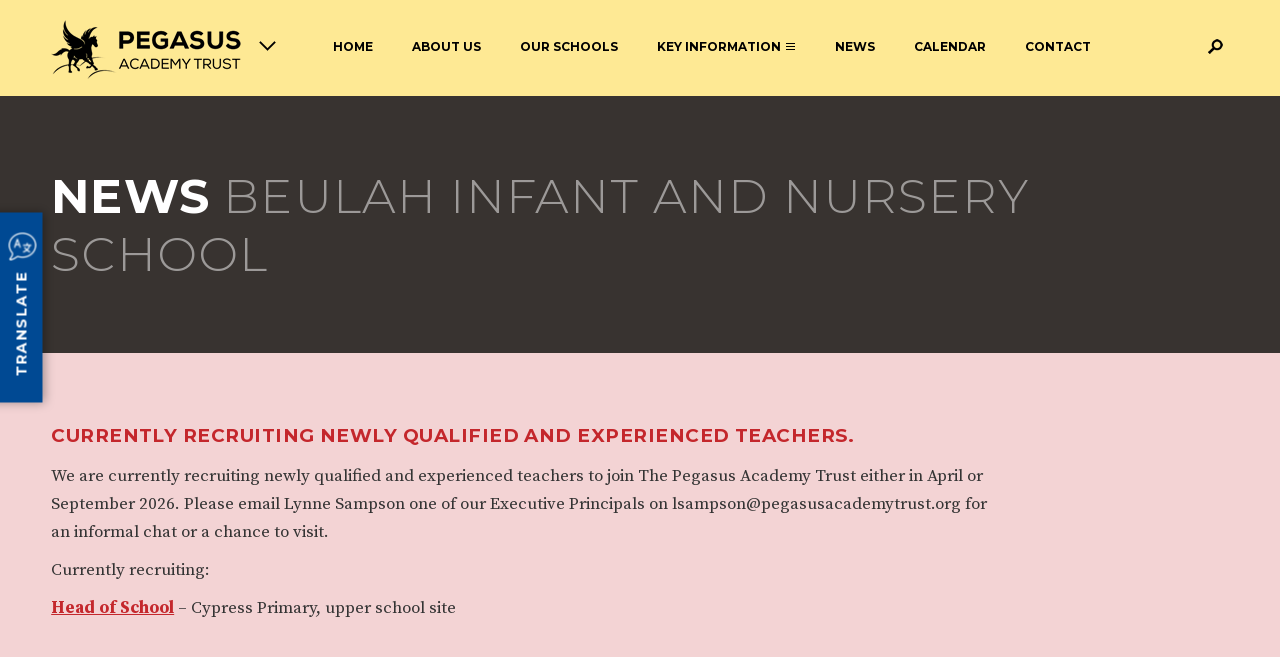

--- FILE ---
content_type: text/html; charset=UTF-8
request_url: https://www.pegasusacademytrust.org/schools/beulah-infant-and-nursery-school/page/5
body_size: 89828
content:
<!DOCTYPE html>
<html lang="en-GB" class="no-js">
<head>
	<!-- +++++++++++++++++++++++++ -->
	<!-- Crafted with TBXPlatform  -->
	<!-- (c) 2018 Toolbox Digital  -->
	<!-- +++++++++++++++++++++++++ -->
	<meta charset="UTF-8" />
			
	
	
	<title>Beulah Infant and Nursery School  Schools  | Pegasus Academy Trust</title>
	<meta name="description" content="A Multi Academy Trust in South London" />
	<link rel="profile" href="http://gmpg.org/xfn/11" />
	<meta name="HandheldFriendly" content="True">
	<meta name="MobileOptimized" content="320">
	<meta name="viewport" content="width=device-width, target-densitydpi=160dpi, initial-scale=1.0">
	<meta name="twitter:card" content="summary"/>
	<meta name="twitter:site" content="@pegasusacademy"/>
	<meta name="twitter:domain" content=""/>
	<meta name="twitter:creator" content="@pegasusacademy"/>
	<meta name="twitter:description" content='A Multi Academy Trust in South London'/>
	<meta name="twitter:title" content='Beulah Infant and Nursery School  Schools  | Pegasus Academy Trust'/>
	<meta name="twitter:url" content="https://twitter.com/pegasusacademy"/>

	<meta property="og:type" content="website" />
	<meta property="og:title" content="Beulah Infant and Nursery School  Schools  | Pegasus Academy Trust"/>
	<meta property="og:description" content="A Multi Academy Trust in South London" />
	<meta property="og:url" content="http://www.pegasusacademytrust.dev.cc/schools/beulah-infant-and-nursery-school/page/5" />
		<meta property="og:image" content="https://www.pegasusacademytrust.org/images/default_og_image.jpg" />
	<meta property="og:image:width" content="" />
	<meta property="og:image:height" content="" />
	
	<link rel="shortcut icon" href="/favicon.ico" />
	<meta name='robots' content='max-image-preview:large' />
<link rel='dns-prefetch' href='//ws.sharethis.com' />
<link rel='dns-prefetch' href='//ajax.googleapis.com' />
<link rel='dns-prefetch' href='//fonts.googleapis.com' />
<style id='wp-img-auto-sizes-contain-inline-css' type='text/css'>
img:is([sizes=auto i],[sizes^="auto," i]){contain-intrinsic-size:3000px 1500px}
/*# sourceURL=wp-img-auto-sizes-contain-inline-css */
</style>
<link rel='stylesheet' id='sgr-css' href='https://www.pegasusacademytrust.org/wp-content/plugins/simple-google-recaptcha/sgr.css?ver=1663317009' type='text/css' media='all' />
<style id='wp-block-library-inline-css' type='text/css'>
:root{--wp-block-synced-color:#7a00df;--wp-block-synced-color--rgb:122,0,223;--wp-bound-block-color:var(--wp-block-synced-color);--wp-editor-canvas-background:#ddd;--wp-admin-theme-color:#007cba;--wp-admin-theme-color--rgb:0,124,186;--wp-admin-theme-color-darker-10:#006ba1;--wp-admin-theme-color-darker-10--rgb:0,107,160.5;--wp-admin-theme-color-darker-20:#005a87;--wp-admin-theme-color-darker-20--rgb:0,90,135;--wp-admin-border-width-focus:2px}@media (min-resolution:192dpi){:root{--wp-admin-border-width-focus:1.5px}}.wp-element-button{cursor:pointer}:root .has-very-light-gray-background-color{background-color:#eee}:root .has-very-dark-gray-background-color{background-color:#313131}:root .has-very-light-gray-color{color:#eee}:root .has-very-dark-gray-color{color:#313131}:root .has-vivid-green-cyan-to-vivid-cyan-blue-gradient-background{background:linear-gradient(135deg,#00d084,#0693e3)}:root .has-purple-crush-gradient-background{background:linear-gradient(135deg,#34e2e4,#4721fb 50%,#ab1dfe)}:root .has-hazy-dawn-gradient-background{background:linear-gradient(135deg,#faaca8,#dad0ec)}:root .has-subdued-olive-gradient-background{background:linear-gradient(135deg,#fafae1,#67a671)}:root .has-atomic-cream-gradient-background{background:linear-gradient(135deg,#fdd79a,#004a59)}:root .has-nightshade-gradient-background{background:linear-gradient(135deg,#330968,#31cdcf)}:root .has-midnight-gradient-background{background:linear-gradient(135deg,#020381,#2874fc)}:root{--wp--preset--font-size--normal:16px;--wp--preset--font-size--huge:42px}.has-regular-font-size{font-size:1em}.has-larger-font-size{font-size:2.625em}.has-normal-font-size{font-size:var(--wp--preset--font-size--normal)}.has-huge-font-size{font-size:var(--wp--preset--font-size--huge)}.has-text-align-center{text-align:center}.has-text-align-left{text-align:left}.has-text-align-right{text-align:right}.has-fit-text{white-space:nowrap!important}#end-resizable-editor-section{display:none}.aligncenter{clear:both}.items-justified-left{justify-content:flex-start}.items-justified-center{justify-content:center}.items-justified-right{justify-content:flex-end}.items-justified-space-between{justify-content:space-between}.screen-reader-text{border:0;clip-path:inset(50%);height:1px;margin:-1px;overflow:hidden;padding:0;position:absolute;width:1px;word-wrap:normal!important}.screen-reader-text:focus{background-color:#ddd;clip-path:none;color:#444;display:block;font-size:1em;height:auto;left:5px;line-height:normal;padding:15px 23px 14px;text-decoration:none;top:5px;width:auto;z-index:100000}html :where(.has-border-color){border-style:solid}html :where([style*=border-top-color]){border-top-style:solid}html :where([style*=border-right-color]){border-right-style:solid}html :where([style*=border-bottom-color]){border-bottom-style:solid}html :where([style*=border-left-color]){border-left-style:solid}html :where([style*=border-width]){border-style:solid}html :where([style*=border-top-width]){border-top-style:solid}html :where([style*=border-right-width]){border-right-style:solid}html :where([style*=border-bottom-width]){border-bottom-style:solid}html :where([style*=border-left-width]){border-left-style:solid}html :where(img[class*=wp-image-]){height:auto;max-width:100%}:where(figure){margin:0 0 1em}html :where(.is-position-sticky){--wp-admin--admin-bar--position-offset:var(--wp-admin--admin-bar--height,0px)}@media screen and (max-width:600px){html :where(.is-position-sticky){--wp-admin--admin-bar--position-offset:0px}}

/*# sourceURL=wp-block-library-inline-css */
</style><style id='global-styles-inline-css' type='text/css'>
:root{--wp--preset--aspect-ratio--square: 1;--wp--preset--aspect-ratio--4-3: 4/3;--wp--preset--aspect-ratio--3-4: 3/4;--wp--preset--aspect-ratio--3-2: 3/2;--wp--preset--aspect-ratio--2-3: 2/3;--wp--preset--aspect-ratio--16-9: 16/9;--wp--preset--aspect-ratio--9-16: 9/16;--wp--preset--color--black: #000000;--wp--preset--color--cyan-bluish-gray: #abb8c3;--wp--preset--color--white: #ffffff;--wp--preset--color--pale-pink: #f78da7;--wp--preset--color--vivid-red: #cf2e2e;--wp--preset--color--luminous-vivid-orange: #ff6900;--wp--preset--color--luminous-vivid-amber: #fcb900;--wp--preset--color--light-green-cyan: #7bdcb5;--wp--preset--color--vivid-green-cyan: #00d084;--wp--preset--color--pale-cyan-blue: #8ed1fc;--wp--preset--color--vivid-cyan-blue: #0693e3;--wp--preset--color--vivid-purple: #9b51e0;--wp--preset--gradient--vivid-cyan-blue-to-vivid-purple: linear-gradient(135deg,rgb(6,147,227) 0%,rgb(155,81,224) 100%);--wp--preset--gradient--light-green-cyan-to-vivid-green-cyan: linear-gradient(135deg,rgb(122,220,180) 0%,rgb(0,208,130) 100%);--wp--preset--gradient--luminous-vivid-amber-to-luminous-vivid-orange: linear-gradient(135deg,rgb(252,185,0) 0%,rgb(255,105,0) 100%);--wp--preset--gradient--luminous-vivid-orange-to-vivid-red: linear-gradient(135deg,rgb(255,105,0) 0%,rgb(207,46,46) 100%);--wp--preset--gradient--very-light-gray-to-cyan-bluish-gray: linear-gradient(135deg,rgb(238,238,238) 0%,rgb(169,184,195) 100%);--wp--preset--gradient--cool-to-warm-spectrum: linear-gradient(135deg,rgb(74,234,220) 0%,rgb(151,120,209) 20%,rgb(207,42,186) 40%,rgb(238,44,130) 60%,rgb(251,105,98) 80%,rgb(254,248,76) 100%);--wp--preset--gradient--blush-light-purple: linear-gradient(135deg,rgb(255,206,236) 0%,rgb(152,150,240) 100%);--wp--preset--gradient--blush-bordeaux: linear-gradient(135deg,rgb(254,205,165) 0%,rgb(254,45,45) 50%,rgb(107,0,62) 100%);--wp--preset--gradient--luminous-dusk: linear-gradient(135deg,rgb(255,203,112) 0%,rgb(199,81,192) 50%,rgb(65,88,208) 100%);--wp--preset--gradient--pale-ocean: linear-gradient(135deg,rgb(255,245,203) 0%,rgb(182,227,212) 50%,rgb(51,167,181) 100%);--wp--preset--gradient--electric-grass: linear-gradient(135deg,rgb(202,248,128) 0%,rgb(113,206,126) 100%);--wp--preset--gradient--midnight: linear-gradient(135deg,rgb(2,3,129) 0%,rgb(40,116,252) 100%);--wp--preset--font-size--small: 13px;--wp--preset--font-size--medium: 20px;--wp--preset--font-size--large: 36px;--wp--preset--font-size--x-large: 42px;--wp--preset--spacing--20: 0.44rem;--wp--preset--spacing--30: 0.67rem;--wp--preset--spacing--40: 1rem;--wp--preset--spacing--50: 1.5rem;--wp--preset--spacing--60: 2.25rem;--wp--preset--spacing--70: 3.38rem;--wp--preset--spacing--80: 5.06rem;--wp--preset--shadow--natural: 6px 6px 9px rgba(0, 0, 0, 0.2);--wp--preset--shadow--deep: 12px 12px 50px rgba(0, 0, 0, 0.4);--wp--preset--shadow--sharp: 6px 6px 0px rgba(0, 0, 0, 0.2);--wp--preset--shadow--outlined: 6px 6px 0px -3px rgb(255, 255, 255), 6px 6px rgb(0, 0, 0);--wp--preset--shadow--crisp: 6px 6px 0px rgb(0, 0, 0);}:where(.is-layout-flex){gap: 0.5em;}:where(.is-layout-grid){gap: 0.5em;}body .is-layout-flex{display: flex;}.is-layout-flex{flex-wrap: wrap;align-items: center;}.is-layout-flex > :is(*, div){margin: 0;}body .is-layout-grid{display: grid;}.is-layout-grid > :is(*, div){margin: 0;}:where(.wp-block-columns.is-layout-flex){gap: 2em;}:where(.wp-block-columns.is-layout-grid){gap: 2em;}:where(.wp-block-post-template.is-layout-flex){gap: 1.25em;}:where(.wp-block-post-template.is-layout-grid){gap: 1.25em;}.has-black-color{color: var(--wp--preset--color--black) !important;}.has-cyan-bluish-gray-color{color: var(--wp--preset--color--cyan-bluish-gray) !important;}.has-white-color{color: var(--wp--preset--color--white) !important;}.has-pale-pink-color{color: var(--wp--preset--color--pale-pink) !important;}.has-vivid-red-color{color: var(--wp--preset--color--vivid-red) !important;}.has-luminous-vivid-orange-color{color: var(--wp--preset--color--luminous-vivid-orange) !important;}.has-luminous-vivid-amber-color{color: var(--wp--preset--color--luminous-vivid-amber) !important;}.has-light-green-cyan-color{color: var(--wp--preset--color--light-green-cyan) !important;}.has-vivid-green-cyan-color{color: var(--wp--preset--color--vivid-green-cyan) !important;}.has-pale-cyan-blue-color{color: var(--wp--preset--color--pale-cyan-blue) !important;}.has-vivid-cyan-blue-color{color: var(--wp--preset--color--vivid-cyan-blue) !important;}.has-vivid-purple-color{color: var(--wp--preset--color--vivid-purple) !important;}.has-black-background-color{background-color: var(--wp--preset--color--black) !important;}.has-cyan-bluish-gray-background-color{background-color: var(--wp--preset--color--cyan-bluish-gray) !important;}.has-white-background-color{background-color: var(--wp--preset--color--white) !important;}.has-pale-pink-background-color{background-color: var(--wp--preset--color--pale-pink) !important;}.has-vivid-red-background-color{background-color: var(--wp--preset--color--vivid-red) !important;}.has-luminous-vivid-orange-background-color{background-color: var(--wp--preset--color--luminous-vivid-orange) !important;}.has-luminous-vivid-amber-background-color{background-color: var(--wp--preset--color--luminous-vivid-amber) !important;}.has-light-green-cyan-background-color{background-color: var(--wp--preset--color--light-green-cyan) !important;}.has-vivid-green-cyan-background-color{background-color: var(--wp--preset--color--vivid-green-cyan) !important;}.has-pale-cyan-blue-background-color{background-color: var(--wp--preset--color--pale-cyan-blue) !important;}.has-vivid-cyan-blue-background-color{background-color: var(--wp--preset--color--vivid-cyan-blue) !important;}.has-vivid-purple-background-color{background-color: var(--wp--preset--color--vivid-purple) !important;}.has-black-border-color{border-color: var(--wp--preset--color--black) !important;}.has-cyan-bluish-gray-border-color{border-color: var(--wp--preset--color--cyan-bluish-gray) !important;}.has-white-border-color{border-color: var(--wp--preset--color--white) !important;}.has-pale-pink-border-color{border-color: var(--wp--preset--color--pale-pink) !important;}.has-vivid-red-border-color{border-color: var(--wp--preset--color--vivid-red) !important;}.has-luminous-vivid-orange-border-color{border-color: var(--wp--preset--color--luminous-vivid-orange) !important;}.has-luminous-vivid-amber-border-color{border-color: var(--wp--preset--color--luminous-vivid-amber) !important;}.has-light-green-cyan-border-color{border-color: var(--wp--preset--color--light-green-cyan) !important;}.has-vivid-green-cyan-border-color{border-color: var(--wp--preset--color--vivid-green-cyan) !important;}.has-pale-cyan-blue-border-color{border-color: var(--wp--preset--color--pale-cyan-blue) !important;}.has-vivid-cyan-blue-border-color{border-color: var(--wp--preset--color--vivid-cyan-blue) !important;}.has-vivid-purple-border-color{border-color: var(--wp--preset--color--vivid-purple) !important;}.has-vivid-cyan-blue-to-vivid-purple-gradient-background{background: var(--wp--preset--gradient--vivid-cyan-blue-to-vivid-purple) !important;}.has-light-green-cyan-to-vivid-green-cyan-gradient-background{background: var(--wp--preset--gradient--light-green-cyan-to-vivid-green-cyan) !important;}.has-luminous-vivid-amber-to-luminous-vivid-orange-gradient-background{background: var(--wp--preset--gradient--luminous-vivid-amber-to-luminous-vivid-orange) !important;}.has-luminous-vivid-orange-to-vivid-red-gradient-background{background: var(--wp--preset--gradient--luminous-vivid-orange-to-vivid-red) !important;}.has-very-light-gray-to-cyan-bluish-gray-gradient-background{background: var(--wp--preset--gradient--very-light-gray-to-cyan-bluish-gray) !important;}.has-cool-to-warm-spectrum-gradient-background{background: var(--wp--preset--gradient--cool-to-warm-spectrum) !important;}.has-blush-light-purple-gradient-background{background: var(--wp--preset--gradient--blush-light-purple) !important;}.has-blush-bordeaux-gradient-background{background: var(--wp--preset--gradient--blush-bordeaux) !important;}.has-luminous-dusk-gradient-background{background: var(--wp--preset--gradient--luminous-dusk) !important;}.has-pale-ocean-gradient-background{background: var(--wp--preset--gradient--pale-ocean) !important;}.has-electric-grass-gradient-background{background: var(--wp--preset--gradient--electric-grass) !important;}.has-midnight-gradient-background{background: var(--wp--preset--gradient--midnight) !important;}.has-small-font-size{font-size: var(--wp--preset--font-size--small) !important;}.has-medium-font-size{font-size: var(--wp--preset--font-size--medium) !important;}.has-large-font-size{font-size: var(--wp--preset--font-size--large) !important;}.has-x-large-font-size{font-size: var(--wp--preset--font-size--x-large) !important;}
/*# sourceURL=global-styles-inline-css */
</style>

<style id='classic-theme-styles-inline-css' type='text/css'>
/*! This file is auto-generated */
.wp-block-button__link{color:#fff;background-color:#32373c;border-radius:9999px;box-shadow:none;text-decoration:none;padding:calc(.667em + 2px) calc(1.333em + 2px);font-size:1.125em}.wp-block-file__button{background:#32373c;color:#fff;text-decoration:none}
/*# sourceURL=/wp-includes/css/classic-themes.min.css */
</style>
<link rel='stylesheet' id='wp-ulike-css' href='https://www.pegasusacademytrust.org/wp-content/plugins/wp-ulike/assets/css/wp-ulike.min.css' type='text/css' media='all' />
<style id='wp-ulike-inline-css' type='text/css'>

					.wp_ulike_btn.wp_ulike_put_image {
						background-image: url() !important;
					}
				
					.wp_ulike_btn.wp_ulike_put_image.image-unlike {
						background-image: url() !important;
					}
				 
/*# sourceURL=wp-ulike-inline-css */
</style>
<link rel='stylesheet' id='platform-css' href='https://www.pegasusacademytrust.org/wp-content/themes/pegasus/style.css' type='text/css' media='all' />
<link rel='stylesheet' id='fonts-css' href='https://fonts.googleapis.com/css?family=Montserrat%3A300%2C700%7CSource+Serif+Pro%3A400%2C700' type='text/css' media='all' />
<script type="text/javascript" id="sgr-js-extra">
/* <![CDATA[ */
var sgr = {"sgr_site_key":"6Ld9q0sUAAAAANqI1t88xojLfZ9uVT1JdKUoYwFt"};
//# sourceURL=sgr-js-extra
/* ]]> */
</script>
<script type="text/javascript" src="https://www.pegasusacademytrust.org/wp-content/plugins/simple-google-recaptcha/sgr.js?ver=1663317009" id="sgr-js"></script>
<script id='st_insights_js' type="text/javascript" src="https://ws.sharethis.com/button/st_insights.js?publisher=4d48b7c5-0ae3-43d4-bfbe-3ff8c17a8ae6&amp;product=simpleshare&amp;ver=8.5.3" id="ssba-sharethis-js"></script>

        <link rel="prev" href="https://www.pegasusacademytrust.org/schools/beulah-infant-and-nursery-school/page/4" />
        <link rel="next" href="https://www.pegasusacademytrust.org/schools/beulah-infant-and-nursery-school/page/6" />
	<!-- Head scripts -->

		<!-- Google tag (gtag.js) --> <script async src="https://www.googletagmanager.com/gtag/js?id=G-J1CGL3Y8YZ"></script> <script> window.dataLayer = window.dataLayer || []; function gtag(){dataLayer.push(arguments);} gtag('js', new Date()); gtag('config', 'G-J1CGL3Y8YZ'); </script>

	<style type="text/css">
																									
															.section-atwood-primary-school section .first-layout .category_title {
				background:#ffd000;
			}
			.section-atwood-primary-school section .first-layout .category_title .overlay {
				background:none;background:rgba(0,0,0,0.25);
			}
			
						.section-atwood-primary-school .admissions_menu,
			.section-atwood-primary-school .life_menu,
						.section-atwood-primary-school .information_menu,
			.section-atwood-primary-school header {background-color:#ffd000}
			.section-atwood-primary-school a.logo {background-image:url("https://www.pegasusacademytrust.org/media/aps_logo-190x59.png")}
			@media (-webkit-min-device-pixel-ratio: 1.5), (min-resolution: 192dpi) {.section-atwood-primary-school a.logo {background-image:url("https://www.pegasusacademytrust.org/media/aps_logo.png")}}
																													
															.section-beulah-infant-and-nursery-school section .first-layout .category_title {
				background:#c4272c;
			}
			.section-beulah-infant-and-nursery-school section .first-layout .category_title .overlay {
				background:none;background:rgba(0,0,0,0.25);
			}
			
						.section-beulah-infant-and-nursery-school .information_menu,
			.section-beulah-infant-and-nursery-school header {background-color:#c4272c}
			.section-beulah-infant-and-nursery-school a.logo {background-image:url("https://www.pegasusacademytrust.org/media/beu_main_logo-1-190x59.png")}
			@media (-webkit-min-device-pixel-ratio: 1.5), (min-resolution: 192dpi) {.section-beulah-infant-and-nursery-school a.logo {background-image:url("https://www.pegasusacademytrust.org/media/beu_main_logo-1.png")}}
																													
															.section-cypress-primary-school section .first-layout .category_title {
				background:#4dc1e8;
			}
			.section-cypress-primary-school section .first-layout .category_title .overlay {
				background:none;background:rgba(0,0,0,0.25);
			}
			
						.section-cypress-primary-school .information_menu,
			.section-cypress-primary-school header {background-color:#4dc1e8}
			.section-cypress-primary-school a.logo {background-image:url("https://www.pegasusacademytrust.org/media/cyp_main_logo-190x59.png")}
			@media (-webkit-min-device-pixel-ratio: 1.5), (min-resolution: 192dpi) {.section-cypress-primary-school a.logo {background-image:url("https://www.pegasusacademytrust.org/media/cyp_main_logo.png")}}
																													
															.section-ecclesbourne-primary-school section .first-layout .category_title {
				background:#004993;
			}
			.section-ecclesbourne-primary-school section .first-layout .category_title .overlay {
				background:none;background:rgba(0,0,0,0.25);
			}
			
						.section-ecclesbourne-primary-school .information_menu,
			.section-ecclesbourne-primary-school header {background-color:#004993}
			.section-ecclesbourne-primary-school a.logo {background-image:url("https://www.pegasusacademytrust.org/media/eps_logo-1-190x59.png")}
			@media (-webkit-min-device-pixel-ratio: 1.5), (min-resolution: 192dpi) {.section-ecclesbourne-primary-school a.logo {background-image:url("https://www.pegasusacademytrust.org/media/eps_logo-1.png")}}
																													
															.section-whitehorse-manor-brigstock-site section .first-layout .category_title {
				background:#b12c5a;
			}
			.section-whitehorse-manor-brigstock-site section .first-layout .category_title .overlay {
				background:none;background:rgba(0,0,0,0.25);
			}
			
						.section-whitehorse-manor-brigstock-site .information_menu,
			.section-whitehorse-manor-brigstock-site header {background-color:#b12c5a}
			.section-whitehorse-manor-brigstock-site a.logo {background-image:url("https://www.pegasusacademytrust.org/media/whbrig_main_logo-190x59.png")}
			@media (-webkit-min-device-pixel-ratio: 1.5), (min-resolution: 192dpi) {.section-whitehorse-manor-brigstock-site a.logo {background-image:url("https://www.pegasusacademytrust.org/media/whbrig_main_logo.png")}}
																													
															.section-whitehorse-manor-infant-school section .first-layout .category_title {
				background:#b12c5a;
			}
			.section-whitehorse-manor-infant-school section .first-layout .category_title .overlay {
				background:none;background:rgba(0,0,0,0.25);
			}
			
						.section-whitehorse-manor-infant-school .information_menu,
			.section-whitehorse-manor-infant-school header {background-color:#b12c5a}
			.section-whitehorse-manor-infant-school a.logo {background-image:url("https://www.pegasusacademytrust.org/media/whinf_main_logo-190x59.png")}
			@media (-webkit-min-device-pixel-ratio: 1.5), (min-resolution: 192dpi) {.section-whitehorse-manor-infant-school a.logo {background-image:url("https://www.pegasusacademytrust.org/media/whinf_main_logo.png")}}
																													
															.section-whitehorse-manor-junior-school section .first-layout .category_title {
				background:#b12c5a;
			}
			.section-whitehorse-manor-junior-school section .first-layout .category_title .overlay {
				background:none;background:rgba(0,0,0,0.25);
			}
			
						.section-whitehorse-manor-junior-school .information_menu,
			.section-whitehorse-manor-junior-school header {background-color:#b12c5a}
			.section-whitehorse-manor-junior-school a.logo {background-image:url("https://www.pegasusacademytrust.org/media/whjun_main_logo-190x59.png")}
			@media (-webkit-min-device-pixel-ratio: 1.5), (min-resolution: 192dpi) {.section-whitehorse-manor-junior-school a.logo {background-image:url("https://www.pegasusacademytrust.org/media/whjun_main_logo.png")}}
																			
		header {background-color:#FEE994;}
		.home-socials .wrap,
.block_latest_news_and_events .home-socials .wrap {background:url("/images/instabg.jpg") 0 0 no-repeat;background-size:100% 100%;opacity:80%;transition:opacity ease 0.2s}
.block_latest_news_and_events .home-socials .wrap:hover {opacity:1}
.social_wrap {text-align:center;}
.block_latest_news_and_events .social_wrap h4 {color:#fff;margin-top:3%;}
a.social-icon {display:inline-block;margin:10px 1% 0px 1%;transition:all ease 0.2s}
a.social-icon:hover {transform: translateY(-5px);}
.block-staff-list.single-column-mode ul {text-align:center}
.block-staff-list.single-column-mode li {
width:100%;float:none;margin-right:0;display:inline-block;max-width:264px;
}	</style>
	
	<!-- Load GA -->
<script type="text/javascript">
  var _gaq = _gaq || [];
  _gaq.push(['_setAccount', 'UA-38239664-1']);
  _gaq.push(['_trackPageview']);
  (function() {
	var ga = document.createElement('script'); ga.type = 'text/javascript'; ga.async = true;
	ga.src = ('https:' == document.location.protocol ? 'https://ssl' : 'http://www') + '.google-analytics.com/ga.js';
	var s = document.getElementsByTagName('script')[0]; s.parentNode.insertBefore(ga, s);
  })();
</script>
</head>

<body class="archive paged tax-schools term-beulah-infant-and-nursery-school term-238 paged-5 wp-theme-pegasus page-title-binf-newsletter-9th-december-2021  section-beulah-infant-and-nursery-school-thursday-9th-december-2021">
	<div class="site-wrap">

		<div class="wrapper">
																											<style scoped>
		.our_schools_nav {height:609px;top:-609px;}
		@media screen and (max-height:650px) {
			.our_schools_nav {
				height:369px;
				top:-369px;
			}
		}
	</style>
	<div class="our_schools_nav">
					<ul>
																<li>
					<a href="https://www.pegasusacademytrust.org/atwood-primary-school">
						<img src="https://www.pegasusacademytrust.org/media/atw_menu_icon.png" width="40px" height="46px" />
						<span>Atwood Primary School</span>
					</a>
				</li>
																				<li>
					<a href="https://www.pegasusacademytrust.org/beulah-infant-and-nursery-school">
						<img src="https://www.pegasusacademytrust.org/media/beu.png" width="40px" height="46px" />
						<span>Beulah Infant and Nursery School</span>
					</a>
				</li>
																				<li>
					<a href="https://www.pegasusacademytrust.org/cypress-primary-school">
						<img src="https://www.pegasusacademytrust.org/media/cypress.png" width="40px" height="46px" />
						<span>Cypress Primary School</span>
					</a>
				</li>
																				<li>
					<a href="https://www.pegasusacademytrust.org/ecclesbourne-primary-school">
						<img src="https://www.pegasusacademytrust.org/media/eps.png" width="40px" height="46px" />
						<span>Ecclesbourne Primary School</span>
					</a>
				</li>
																				<li>
					<a href="https://www.pegasusacademytrust.org/whitehorse-manor-brigstock-site">
						<img src="https://www.pegasusacademytrust.org/media/wh.png" width="40px" height="46px" />
						<span>Whitehorse Manor - Brigstock site</span>
					</a>
				</li>
																				<li>
					<a href="https://www.pegasusacademytrust.org/whitehorse-manor-infant-school">
						<img src="https://www.pegasusacademytrust.org/media/wh.png" width="40px" height="46px" />
						<span>Whitehorse Manor Infant School</span>
					</a>
				</li>
																				<li>
					<a href="https://www.pegasusacademytrust.org/whitehorse-manor-junior-school">
						<img src="https://www.pegasusacademytrust.org/media/wh.png" width="40px" height="46px" />
						<span>Whitehorse Manor Junior School</span>
					</a>
				</li>
																				<li>
					<a href="https://www.pegasusacademytrust.org/">
						<img src="https://www.pegasusacademytrust.org/media/peg.png" width="40px" height="46px" />
						<span>The Pegasus Academy Trust</span>
					</a>
				</li>
											</ul>
			</div>
	</div>

	<header>

		<div class="wrapper">
			<a href="/binf-newsletter-9th-december-2021" class="logo" title="Select a School">
				<span></span>
			</a>
			<a href="#" class="menu_toggle"><span>Menu</span></a>
			<nav>
		<ul>
			<li class="home_link"><a href="/">Home</a></li>
<li class="about-us"><a href="https://www.pegasusacademytrust.org/about-us">About Us</a></li>
<li><a href="https://www.pegasusacademytrust.org/our-schools">Our Schools</a></li>
<li class="information"><a href="https://www.pegasusacademytrust.org/key-information">Key Information</a></li>
<li><a href="https://www.pegasusacademytrust.org/news">News</a></li>
<li><a href="https://www.pegasusacademytrust.org/events-calendar">Calendar</a></li>
<li><a href="https://www.pegasusacademytrust.org/contact">Contact</a></li>
			<li class="search_toggle"><a href="#"><span>Search</span></a></li>
		</ul>
	</nav>
	</div>

	</header>


	<div class="search">
		<div class="wrapper">
		<form role="search" method="get" id="searchform" class="searchform" action="/">
	<label class="screen-reader-text" for="s"></label>
	<input type="text" autofocus="autofocus" value="" name="s" id="s" placeholder="Search the website for..."/>
	<input type="submit" id="searchsubmit" value="Search" />
	<div class="clear"></div>
</form>		<div class="clear"></div>
		</div>
	</div>

	<div class="information_menu slidedown_menu">
		<div class="darken">
			<div class="wrapper">
				<ul>
				<li><a href="https://www.pegasusacademytrust.org/term-dates-and-opening-hours">Term dates and opening hours</a></li>
<li class="highlight"><a href="https://www.pegasusacademytrust.org/admissions">Admissions</a></li>
<li><a href="https://www.pegasusacademytrust.org/statutory-information">Statutory information</a></li>
<li><a href="https://www.pegasusacademytrust.org/curriculum">Curriculum and Assessment</a></li>
<li><a href="https://www.pegasusacademytrust.org/breakfast-and-after-school-care">Breakfast &amp; After School Care</a></li>
<li><a href="https://www.pegasusacademytrust.org/safeguarding">Safeguarding</a></li>
<li><a href="https://www.pegasusacademytrust.org/special-educational-needs-and-disabilities-send">Special Educational Needs and Disabilities</a></li>
<li><a href="https://www.pegasusacademytrust.org/extended-services-and-clubs">Extended Services and Clubs</a></li>
<li><a href="https://www.pegasusacademytrust.org/policies-and-forms">Policies &amp; Forms</a></li>
<li><a href="https://www.pegasusacademytrust.org/payment-providers">Payment Providers</a></li>
<li><a href="https://www.pegasusacademytrust.org/school-uniform">School Uniform</a></li>
<li><a href="https://www.pegasusacademytrust.org/lunches-at-pegasus">Lunches at Pegasus</a></li>
<li><a href="https://www.pegasusacademytrust.org/online-learning">Online Learning and Internet Safety</a></li>
<li><a href="https://www.pegasusacademytrust.org/directors-and-academy-councils">Directors and Academy Councils</a></li>
<li><a href="https://www.pegasusacademytrust.org/attendance-2">Attendance</a></li>
				<div class="clear"></div>
				</ul>
			</div>
		</div>
	</div>
	
		<div class="about_us_menu slidedown_menu">
		<div class="darken">
			<div class="wrapper">
				<ul>
				<li><a href="https://www.pegasusacademytrust.org/about-us">About The Pegasus Academy Trust</a></li>
<li><a href="https://www.pegasusacademytrust.org/join-the-pegasus-academy-trust">Join the Pegasus Academy Trust</a></li>
<li><a href="https://www.pegasusacademytrust.org/become_an_ect_with_pat-2">Become an ECT at the Pegasus Academy Trust</a></li>
				<div class="clear"></div>
				</ul>
			</div>
		</div>
	</div>
	
	
	<section class="posts">



<div class="first-layout">
	<div class="block-wrapper single_column container-wrapped padding-default category_title">
		<div class="overlay">
			<div class="wrapper">
				<div class="inside">
										
													<h1>News<span> Beulah Infant and Nursery School</span></h1>
																				</div>
			</div>
		</div>
	</div>
</div>





	<div class="block-wrapper single_column container-wrapped padding-default news_alert_main">
		<div class="overlay color3-bg opacity-20">
			<div class="wrapper">
				<div class="inside">
					<h2>Currently recruiting newly qualified and experienced teachers.</h2>
					<p>We are currently recruiting newly qualified and experienced teachers to join The Pegasus Academy Trust either in April or September 2026. Please email Lynne Sampson one of our Executive Principals on lsampson@pegasusacademytrust.org for an informal chat or a chance to visit.</p>
<p>Currently recruiting:</p>
<p><a href="https://www.croydoneducationjobs.org/job/head-of-school-cypress-primary-school-upper-site"><strong>Head of School</strong></a> &#8211; Cypress Primary, upper school site</p>
				</div>
			</div>
		</div>
	</div>



		<div class="block-wrapper single_column container-wrapped padding-default no-padding-bottom">
		<div class="overlay white-bg opacity-100">
			<div class="wrapper">
				<div class="inside">

<div class="block-page-links per-row-3 last-block match-img-width">

		<ul>

<li>
<article class="block-wrapper">

	
				<h5 itemprop="dateCreated">
					17 December 2021				</h5>
				<div id="wp-ulike-post-139882" class="wpulike wpulike-robeen" > <div class="wp_ulike_general_class wp_ulike_is_unliked"> <label> <input type="checkbox" data-ulike-id="139882" data-ulike-nonce="b8c6ec418b" data-ulike-type="likeThis" data-ulike-status="3" class="wp_ulike_btn wp_ulike_put_text" /> <svg class="heart-svg" viewBox="467 392 58 57" xmlns="http://www.w3.org/2000/svg"><g class="Group" fill="none" fill-rule="evenodd" transform="translate(467 392)"><path d="M29.144 20.773c-.063-.13-4.227-8.67-11.44-2.59C7.63 28.795 28.94 43.256 29.143 43.394c.204-.138 21.513-14.6 11.44-25.213-7.214-6.08-11.377 2.46-11.44 2.59z" class="heart" fill="#AAB8C2"/><circle class="main-circ" fill="#E2264D" opacity="0" cx="29.5" cy="29.5" r="1.5"/><g class="grp7" opacity="0" transform="translate(7 6)"><circle class="oval1" fill="#9CD8C3" cx="2" cy="6" r="2"/><circle class="oval2" fill="#8CE8C3" cx="5" cy="2" r="2"/></g><g class="grp6" opacity="0" transform="translate(0 28)"><circle class="oval1" fill="#CC8EF5" cx="2" cy="7" r="2"/><circle class="oval2" fill="#91D2FA" cx="3" cy="2" r="2"/></g><g class="grp3" opacity="0" transform="translate(52 28)"><circle class="oval2" fill="#9CD8C3" cx="2" cy="7" r="2"/><circle class="oval1" fill="#8CE8C3" cx="4" cy="2" r="2"/></g><g class="grp2" opacity="0" transform="translate(44 6)" fill="#CC8EF5"><circle class="oval2" transform="matrix(-1 0 0 1 10 0)" cx="5" cy="6" r="2"/><circle class="oval1" transform="matrix(-1 0 0 1 4 0)" cx="2" cy="2" r="2"/></g><g class="grp5" opacity="0" transform="translate(14 50)" fill="#91D2FA"><circle class="oval1" transform="matrix(-1 0 0 1 12 0)" cx="6" cy="5" r="2"/><circle class="oval2" transform="matrix(-1 0 0 1 4 0)" cx="2" cy="2" r="2"/></g><g class="grp4" opacity="0" transform="translate(35 50)" fill="#F48EA7"><circle class="oval1" transform="matrix(-1 0 0 1 12 0)" cx="6" cy="5" r="2"/><circle class="oval2" transform="matrix(-1 0 0 1 4 0)" cx="2" cy="2" r="2"/></g><g class="grp1" opacity="0" transform="translate(24)" fill="#9FC7FA"><circle class="oval1" cx="2.5" cy="3" r="2"/><circle class="oval2" cx="7.5" cy="2" r="2"/></g></g></svg> <span class="count-box">0</span> </label> </div> </div>


	<div class="news_placeholder">
		<p class="gallery_teaser">
			<a href="https://www.pegasusacademytrust.org/downloads/beulah-infant-and-nursery-school-thursday-9th-december-2021">
									<img src="/images/news_placeholder.png" />
							</a>
		</p>
	</div>


	

																												
				<h2 itemprop="name"><a href="https://www.pegasusacademytrust.org/downloads/beulah-infant-and-nursery-school-thursday-9th-december-2021" title="Permalink to BINF NEWSLETTER 9th December 2021" rel="bookmark" itemprop="url">BINF NEWSLETTER 9th December 2021</a></h2>
				


				<div class="excerpt">
				
				</div>



								<a class="button" href="https://www.pegasusacademytrust.org/downloads/beulah-infant-and-nursery-school-thursday-9th-december-2021">Read full article</a>


			<div class="clear"></div>

</article>
</li>

<li>
<article class="block-wrapper">

	
				<h5 itemprop="dateCreated">
					21 September 2021				</h5>
				<div id="wp-ulike-post-137712" class="wpulike wpulike-robeen" > <div class="wp_ulike_general_class wp_ulike_is_unliked"> <label> <input type="checkbox" data-ulike-id="137712" data-ulike-nonce="555653a7cc" data-ulike-type="likeThis" data-ulike-status="3" class="wp_ulike_btn wp_ulike_put_text" /> <svg class="heart-svg" viewBox="467 392 58 57" xmlns="http://www.w3.org/2000/svg"><g class="Group" fill="none" fill-rule="evenodd" transform="translate(467 392)"><path d="M29.144 20.773c-.063-.13-4.227-8.67-11.44-2.59C7.63 28.795 28.94 43.256 29.143 43.394c.204-.138 21.513-14.6 11.44-25.213-7.214-6.08-11.377 2.46-11.44 2.59z" class="heart" fill="#AAB8C2"/><circle class="main-circ" fill="#E2264D" opacity="0" cx="29.5" cy="29.5" r="1.5"/><g class="grp7" opacity="0" transform="translate(7 6)"><circle class="oval1" fill="#9CD8C3" cx="2" cy="6" r="2"/><circle class="oval2" fill="#8CE8C3" cx="5" cy="2" r="2"/></g><g class="grp6" opacity="0" transform="translate(0 28)"><circle class="oval1" fill="#CC8EF5" cx="2" cy="7" r="2"/><circle class="oval2" fill="#91D2FA" cx="3" cy="2" r="2"/></g><g class="grp3" opacity="0" transform="translate(52 28)"><circle class="oval2" fill="#9CD8C3" cx="2" cy="7" r="2"/><circle class="oval1" fill="#8CE8C3" cx="4" cy="2" r="2"/></g><g class="grp2" opacity="0" transform="translate(44 6)" fill="#CC8EF5"><circle class="oval2" transform="matrix(-1 0 0 1 10 0)" cx="5" cy="6" r="2"/><circle class="oval1" transform="matrix(-1 0 0 1 4 0)" cx="2" cy="2" r="2"/></g><g class="grp5" opacity="0" transform="translate(14 50)" fill="#91D2FA"><circle class="oval1" transform="matrix(-1 0 0 1 12 0)" cx="6" cy="5" r="2"/><circle class="oval2" transform="matrix(-1 0 0 1 4 0)" cx="2" cy="2" r="2"/></g><g class="grp4" opacity="0" transform="translate(35 50)" fill="#F48EA7"><circle class="oval1" transform="matrix(-1 0 0 1 12 0)" cx="6" cy="5" r="2"/><circle class="oval2" transform="matrix(-1 0 0 1 4 0)" cx="2" cy="2" r="2"/></g><g class="grp1" opacity="0" transform="translate(24)" fill="#9FC7FA"><circle class="oval1" cx="2.5" cy="3" r="2"/><circle class="oval2" cx="7.5" cy="2" r="2"/></g></g></svg> <span class="count-box">0</span> </label> </div> </div>


	<div class="news_placeholder">
		<p class="gallery_teaser">
			<a href="https://www.pegasusacademytrust.org/downloads/reception-autumn-1-newsletter-2021">
									<img src="/images/news_placeholder.png" />
							</a>
		</p>
	</div>


	

																												
				<h2 itemprop="name"><a href="https://www.pegasusacademytrust.org/downloads/reception-autumn-1-newsletter-2021" title="Permalink to Reception Autumn 1 Newsletter 2021" rel="bookmark" itemprop="url">Reception Autumn 1 Newsletter 2021</a></h2>
				


				<div class="excerpt">
				
				</div>



								<a class="button" href="https://www.pegasusacademytrust.org/downloads/reception-autumn-1-newsletter-2021">Read full article</a>


			<div class="clear"></div>

</article>
</li>

<li>
<article class="block-wrapper">

	
				<h5 itemprop="dateCreated">
					17 September 2021				</h5>
				<div id="wp-ulike-post-137500" class="wpulike wpulike-robeen" > <div class="wp_ulike_general_class wp_ulike_is_unliked"> <label> <input type="checkbox" data-ulike-id="137500" data-ulike-nonce="4e4263f50a" data-ulike-type="likeThis" data-ulike-status="3" class="wp_ulike_btn wp_ulike_put_text" /> <svg class="heart-svg" viewBox="467 392 58 57" xmlns="http://www.w3.org/2000/svg"><g class="Group" fill="none" fill-rule="evenodd" transform="translate(467 392)"><path d="M29.144 20.773c-.063-.13-4.227-8.67-11.44-2.59C7.63 28.795 28.94 43.256 29.143 43.394c.204-.138 21.513-14.6 11.44-25.213-7.214-6.08-11.377 2.46-11.44 2.59z" class="heart" fill="#AAB8C2"/><circle class="main-circ" fill="#E2264D" opacity="0" cx="29.5" cy="29.5" r="1.5"/><g class="grp7" opacity="0" transform="translate(7 6)"><circle class="oval1" fill="#9CD8C3" cx="2" cy="6" r="2"/><circle class="oval2" fill="#8CE8C3" cx="5" cy="2" r="2"/></g><g class="grp6" opacity="0" transform="translate(0 28)"><circle class="oval1" fill="#CC8EF5" cx="2" cy="7" r="2"/><circle class="oval2" fill="#91D2FA" cx="3" cy="2" r="2"/></g><g class="grp3" opacity="0" transform="translate(52 28)"><circle class="oval2" fill="#9CD8C3" cx="2" cy="7" r="2"/><circle class="oval1" fill="#8CE8C3" cx="4" cy="2" r="2"/></g><g class="grp2" opacity="0" transform="translate(44 6)" fill="#CC8EF5"><circle class="oval2" transform="matrix(-1 0 0 1 10 0)" cx="5" cy="6" r="2"/><circle class="oval1" transform="matrix(-1 0 0 1 4 0)" cx="2" cy="2" r="2"/></g><g class="grp5" opacity="0" transform="translate(14 50)" fill="#91D2FA"><circle class="oval1" transform="matrix(-1 0 0 1 12 0)" cx="6" cy="5" r="2"/><circle class="oval2" transform="matrix(-1 0 0 1 4 0)" cx="2" cy="2" r="2"/></g><g class="grp4" opacity="0" transform="translate(35 50)" fill="#F48EA7"><circle class="oval1" transform="matrix(-1 0 0 1 12 0)" cx="6" cy="5" r="2"/><circle class="oval2" transform="matrix(-1 0 0 1 4 0)" cx="2" cy="2" r="2"/></g><g class="grp1" opacity="0" transform="translate(24)" fill="#9FC7FA"><circle class="oval1" cx="2.5" cy="3" r="2"/><circle class="oval2" cx="7.5" cy="2" r="2"/></g></g></svg> <span class="count-box">0</span> </label> </div> </div>


	<div class="news_placeholder">
		<p class="gallery_teaser">
			<a href="https://www.pegasusacademytrust.org/downloads/binf-cyp-lower-year1-autumn-newsletter">
									<img src="/images/news_placeholder.png" />
							</a>
		</p>
	</div>


	

																												
				<h2 itemprop="name"><a href="https://www.pegasusacademytrust.org/downloads/binf-cyp-lower-year1-autumn-newsletter" title="Permalink to BINF &#038; CYP lower-YEAR 1 autumn newsletter" rel="bookmark" itemprop="url">BINF &#038; CYP lower-YEAR 1 autumn newsletter</a></h2>
				


				<div class="excerpt">
				
				</div>



								<a class="button" href="https://www.pegasusacademytrust.org/downloads/binf-cyp-lower-year1-autumn-newsletter">Read full article</a>


			<div class="clear"></div>

</article>
</li>

<li>
<article class="block-wrapper">

	
				<h5 itemprop="dateCreated">
					17 September 2021				</h5>
				<div id="wp-ulike-post-137571" class="wpulike wpulike-robeen" > <div class="wp_ulike_general_class wp_ulike_is_unliked"> <label> <input type="checkbox" data-ulike-id="137571" data-ulike-nonce="e91ba47a2d" data-ulike-type="likeThis" data-ulike-status="3" class="wp_ulike_btn wp_ulike_put_text" /> <svg class="heart-svg" viewBox="467 392 58 57" xmlns="http://www.w3.org/2000/svg"><g class="Group" fill="none" fill-rule="evenodd" transform="translate(467 392)"><path d="M29.144 20.773c-.063-.13-4.227-8.67-11.44-2.59C7.63 28.795 28.94 43.256 29.143 43.394c.204-.138 21.513-14.6 11.44-25.213-7.214-6.08-11.377 2.46-11.44 2.59z" class="heart" fill="#AAB8C2"/><circle class="main-circ" fill="#E2264D" opacity="0" cx="29.5" cy="29.5" r="1.5"/><g class="grp7" opacity="0" transform="translate(7 6)"><circle class="oval1" fill="#9CD8C3" cx="2" cy="6" r="2"/><circle class="oval2" fill="#8CE8C3" cx="5" cy="2" r="2"/></g><g class="grp6" opacity="0" transform="translate(0 28)"><circle class="oval1" fill="#CC8EF5" cx="2" cy="7" r="2"/><circle class="oval2" fill="#91D2FA" cx="3" cy="2" r="2"/></g><g class="grp3" opacity="0" transform="translate(52 28)"><circle class="oval2" fill="#9CD8C3" cx="2" cy="7" r="2"/><circle class="oval1" fill="#8CE8C3" cx="4" cy="2" r="2"/></g><g class="grp2" opacity="0" transform="translate(44 6)" fill="#CC8EF5"><circle class="oval2" transform="matrix(-1 0 0 1 10 0)" cx="5" cy="6" r="2"/><circle class="oval1" transform="matrix(-1 0 0 1 4 0)" cx="2" cy="2" r="2"/></g><g class="grp5" opacity="0" transform="translate(14 50)" fill="#91D2FA"><circle class="oval1" transform="matrix(-1 0 0 1 12 0)" cx="6" cy="5" r="2"/><circle class="oval2" transform="matrix(-1 0 0 1 4 0)" cx="2" cy="2" r="2"/></g><g class="grp4" opacity="0" transform="translate(35 50)" fill="#F48EA7"><circle class="oval1" transform="matrix(-1 0 0 1 12 0)" cx="6" cy="5" r="2"/><circle class="oval2" transform="matrix(-1 0 0 1 4 0)" cx="2" cy="2" r="2"/></g><g class="grp1" opacity="0" transform="translate(24)" fill="#9FC7FA"><circle class="oval1" cx="2.5" cy="3" r="2"/><circle class="oval2" cx="7.5" cy="2" r="2"/></g></g></svg> <span class="count-box">0</span> </label> </div> </div>


	<div class="news_placeholder">
		<p class="gallery_teaser">
			<a href="https://www.pegasusacademytrust.org/downloads/137571">
									<img src="/images/news_placeholder.png" />
							</a>
		</p>
	</div>


	

																												
				<h2 itemprop="name"><a href="https://www.pegasusacademytrust.org/downloads/137571" title="Permalink to Year 2 Autumn Newsletter" rel="bookmark" itemprop="url">Year 2 Autumn Newsletter</a></h2>
				


				<div class="excerpt">
				
				</div>



								<a class="button" href="https://www.pegasusacademytrust.org/downloads/137571">Read full article</a>


			<div class="clear"></div>

</article>
</li>

<li>
<article class="block-wrapper">

	
				<h5 itemprop="dateCreated">
					15 September 2021				</h5>
				<div id="wp-ulike-post-137540" class="wpulike wpulike-robeen" > <div class="wp_ulike_general_class wp_ulike_is_unliked"> <label> <input type="checkbox" data-ulike-id="137540" data-ulike-nonce="10b56885c9" data-ulike-type="likeThis" data-ulike-status="3" class="wp_ulike_btn wp_ulike_put_text" /> <svg class="heart-svg" viewBox="467 392 58 57" xmlns="http://www.w3.org/2000/svg"><g class="Group" fill="none" fill-rule="evenodd" transform="translate(467 392)"><path d="M29.144 20.773c-.063-.13-4.227-8.67-11.44-2.59C7.63 28.795 28.94 43.256 29.143 43.394c.204-.138 21.513-14.6 11.44-25.213-7.214-6.08-11.377 2.46-11.44 2.59z" class="heart" fill="#AAB8C2"/><circle class="main-circ" fill="#E2264D" opacity="0" cx="29.5" cy="29.5" r="1.5"/><g class="grp7" opacity="0" transform="translate(7 6)"><circle class="oval1" fill="#9CD8C3" cx="2" cy="6" r="2"/><circle class="oval2" fill="#8CE8C3" cx="5" cy="2" r="2"/></g><g class="grp6" opacity="0" transform="translate(0 28)"><circle class="oval1" fill="#CC8EF5" cx="2" cy="7" r="2"/><circle class="oval2" fill="#91D2FA" cx="3" cy="2" r="2"/></g><g class="grp3" opacity="0" transform="translate(52 28)"><circle class="oval2" fill="#9CD8C3" cx="2" cy="7" r="2"/><circle class="oval1" fill="#8CE8C3" cx="4" cy="2" r="2"/></g><g class="grp2" opacity="0" transform="translate(44 6)" fill="#CC8EF5"><circle class="oval2" transform="matrix(-1 0 0 1 10 0)" cx="5" cy="6" r="2"/><circle class="oval1" transform="matrix(-1 0 0 1 4 0)" cx="2" cy="2" r="2"/></g><g class="grp5" opacity="0" transform="translate(14 50)" fill="#91D2FA"><circle class="oval1" transform="matrix(-1 0 0 1 12 0)" cx="6" cy="5" r="2"/><circle class="oval2" transform="matrix(-1 0 0 1 4 0)" cx="2" cy="2" r="2"/></g><g class="grp4" opacity="0" transform="translate(35 50)" fill="#F48EA7"><circle class="oval1" transform="matrix(-1 0 0 1 12 0)" cx="6" cy="5" r="2"/><circle class="oval2" transform="matrix(-1 0 0 1 4 0)" cx="2" cy="2" r="2"/></g><g class="grp1" opacity="0" transform="translate(24)" fill="#9FC7FA"><circle class="oval1" cx="2.5" cy="3" r="2"/><circle class="oval2" cx="7.5" cy="2" r="2"/></g></g></svg> <span class="count-box">0</span> </label> </div> </div>


	<div class="news_placeholder">
		<p class="gallery_teaser">
			<a href="https://www.pegasusacademytrust.org/downloads/beulah-infant-prospectus-2021">
									<img src="/images/news_placeholder.png" />
							</a>
		</p>
	</div>


	

																												
				<h2 itemprop="name"><a href="https://www.pegasusacademytrust.org/downloads/beulah-infant-prospectus-2021" title="Permalink to BEULAH INFANT PROSPECTUS &#8211; 2021" rel="bookmark" itemprop="url">BEULAH INFANT PROSPECTUS &#8211; 2021</a></h2>
				


				<div class="excerpt">
				
				</div>



								<a class="button" href="https://www.pegasusacademytrust.org/downloads/beulah-infant-prospectus-2021">Read full article</a>


			<div class="clear"></div>

</article>
</li>

<li>
<article class="block-wrapper">

	
				<h5 itemprop="dateCreated">
					15 September 2021				</h5>
				<div id="wp-ulike-post-137535" class="wpulike wpulike-robeen" > <div class="wp_ulike_general_class wp_ulike_is_unliked"> <label> <input type="checkbox" data-ulike-id="137535" data-ulike-nonce="4c16a0e91b" data-ulike-type="likeThis" data-ulike-status="3" class="wp_ulike_btn wp_ulike_put_text" /> <svg class="heart-svg" viewBox="467 392 58 57" xmlns="http://www.w3.org/2000/svg"><g class="Group" fill="none" fill-rule="evenodd" transform="translate(467 392)"><path d="M29.144 20.773c-.063-.13-4.227-8.67-11.44-2.59C7.63 28.795 28.94 43.256 29.143 43.394c.204-.138 21.513-14.6 11.44-25.213-7.214-6.08-11.377 2.46-11.44 2.59z" class="heart" fill="#AAB8C2"/><circle class="main-circ" fill="#E2264D" opacity="0" cx="29.5" cy="29.5" r="1.5"/><g class="grp7" opacity="0" transform="translate(7 6)"><circle class="oval1" fill="#9CD8C3" cx="2" cy="6" r="2"/><circle class="oval2" fill="#8CE8C3" cx="5" cy="2" r="2"/></g><g class="grp6" opacity="0" transform="translate(0 28)"><circle class="oval1" fill="#CC8EF5" cx="2" cy="7" r="2"/><circle class="oval2" fill="#91D2FA" cx="3" cy="2" r="2"/></g><g class="grp3" opacity="0" transform="translate(52 28)"><circle class="oval2" fill="#9CD8C3" cx="2" cy="7" r="2"/><circle class="oval1" fill="#8CE8C3" cx="4" cy="2" r="2"/></g><g class="grp2" opacity="0" transform="translate(44 6)" fill="#CC8EF5"><circle class="oval2" transform="matrix(-1 0 0 1 10 0)" cx="5" cy="6" r="2"/><circle class="oval1" transform="matrix(-1 0 0 1 4 0)" cx="2" cy="2" r="2"/></g><g class="grp5" opacity="0" transform="translate(14 50)" fill="#91D2FA"><circle class="oval1" transform="matrix(-1 0 0 1 12 0)" cx="6" cy="5" r="2"/><circle class="oval2" transform="matrix(-1 0 0 1 4 0)" cx="2" cy="2" r="2"/></g><g class="grp4" opacity="0" transform="translate(35 50)" fill="#F48EA7"><circle class="oval1" transform="matrix(-1 0 0 1 12 0)" cx="6" cy="5" r="2"/><circle class="oval2" transform="matrix(-1 0 0 1 4 0)" cx="2" cy="2" r="2"/></g><g class="grp1" opacity="0" transform="translate(24)" fill="#9FC7FA"><circle class="oval1" cx="2.5" cy="3" r="2"/><circle class="oval2" cx="7.5" cy="2" r="2"/></g></g></svg> <span class="count-box">0</span> </label> </div> </div>


	<div class="news_placeholder">
		<p class="gallery_teaser">
			<a href="https://www.pegasusacademytrust.org/downloads/binf-newsletter-13th-july-2021">
									<img src="/images/news_placeholder.png" />
							</a>
		</p>
	</div>


	

																												
				<h2 itemprop="name"><a href="https://www.pegasusacademytrust.org/downloads/binf-newsletter-13th-july-2021" title="Permalink to BINF &#8211; NEWSLETTER 13th July 2021" rel="bookmark" itemprop="url">BINF &#8211; NEWSLETTER 13th July 2021</a></h2>
				


				<div class="excerpt">
				
				</div>



								<a class="button" href="https://www.pegasusacademytrust.org/downloads/binf-newsletter-13th-july-2021">Read full article</a>


			<div class="clear"></div>

</article>
</li>

<li>
<article class="block-wrapper">

	
				<h5 itemprop="dateCreated">
					30 April 2021				</h5>
				<div id="wp-ulike-post-134669" class="wpulike wpulike-robeen" > <div class="wp_ulike_general_class wp_ulike_is_unliked"> <label> <input type="checkbox" data-ulike-id="134669" data-ulike-nonce="bf7ce6c987" data-ulike-type="likeThis" data-ulike-status="3" class="wp_ulike_btn wp_ulike_put_text" /> <svg class="heart-svg" viewBox="467 392 58 57" xmlns="http://www.w3.org/2000/svg"><g class="Group" fill="none" fill-rule="evenodd" transform="translate(467 392)"><path d="M29.144 20.773c-.063-.13-4.227-8.67-11.44-2.59C7.63 28.795 28.94 43.256 29.143 43.394c.204-.138 21.513-14.6 11.44-25.213-7.214-6.08-11.377 2.46-11.44 2.59z" class="heart" fill="#AAB8C2"/><circle class="main-circ" fill="#E2264D" opacity="0" cx="29.5" cy="29.5" r="1.5"/><g class="grp7" opacity="0" transform="translate(7 6)"><circle class="oval1" fill="#9CD8C3" cx="2" cy="6" r="2"/><circle class="oval2" fill="#8CE8C3" cx="5" cy="2" r="2"/></g><g class="grp6" opacity="0" transform="translate(0 28)"><circle class="oval1" fill="#CC8EF5" cx="2" cy="7" r="2"/><circle class="oval2" fill="#91D2FA" cx="3" cy="2" r="2"/></g><g class="grp3" opacity="0" transform="translate(52 28)"><circle class="oval2" fill="#9CD8C3" cx="2" cy="7" r="2"/><circle class="oval1" fill="#8CE8C3" cx="4" cy="2" r="2"/></g><g class="grp2" opacity="0" transform="translate(44 6)" fill="#CC8EF5"><circle class="oval2" transform="matrix(-1 0 0 1 10 0)" cx="5" cy="6" r="2"/><circle class="oval1" transform="matrix(-1 0 0 1 4 0)" cx="2" cy="2" r="2"/></g><g class="grp5" opacity="0" transform="translate(14 50)" fill="#91D2FA"><circle class="oval1" transform="matrix(-1 0 0 1 12 0)" cx="6" cy="5" r="2"/><circle class="oval2" transform="matrix(-1 0 0 1 4 0)" cx="2" cy="2" r="2"/></g><g class="grp4" opacity="0" transform="translate(35 50)" fill="#F48EA7"><circle class="oval1" transform="matrix(-1 0 0 1 12 0)" cx="6" cy="5" r="2"/><circle class="oval2" transform="matrix(-1 0 0 1 4 0)" cx="2" cy="2" r="2"/></g><g class="grp1" opacity="0" transform="translate(24)" fill="#9FC7FA"><circle class="oval1" cx="2.5" cy="3" r="2"/><circle class="oval2" cx="7.5" cy="2" r="2"/></g></g></svg> <span class="count-box">0</span> </label> </div> </div>


	<div class="news_placeholder">
		<p class="gallery_teaser">
			<a href="https://www.pegasusacademytrust.org/downloads/reception-summer-newsletter-2">
									<img src="/images/news_placeholder.png" />
							</a>
		</p>
	</div>


	

																												
				<h2 itemprop="name"><a href="https://www.pegasusacademytrust.org/downloads/reception-summer-newsletter-2" title="Permalink to Reception Summer Newsletter" rel="bookmark" itemprop="url">Reception Summer Newsletter</a></h2>
				


				<div class="excerpt">
				
				</div>



								<a class="button" href="https://www.pegasusacademytrust.org/downloads/reception-summer-newsletter-2">Read full article</a>


			<div class="clear"></div>

</article>
</li>

<li>
<article class="block-wrapper">

	
				<h5 itemprop="dateCreated">
					30 April 2021				</h5>
				<div id="wp-ulike-post-134560" class="wpulike wpulike-robeen" > <div class="wp_ulike_general_class wp_ulike_is_unliked"> <label> <input type="checkbox" data-ulike-id="134560" data-ulike-nonce="6f5dd9e446" data-ulike-type="likeThis" data-ulike-status="3" class="wp_ulike_btn wp_ulike_put_text" /> <svg class="heart-svg" viewBox="467 392 58 57" xmlns="http://www.w3.org/2000/svg"><g class="Group" fill="none" fill-rule="evenodd" transform="translate(467 392)"><path d="M29.144 20.773c-.063-.13-4.227-8.67-11.44-2.59C7.63 28.795 28.94 43.256 29.143 43.394c.204-.138 21.513-14.6 11.44-25.213-7.214-6.08-11.377 2.46-11.44 2.59z" class="heart" fill="#AAB8C2"/><circle class="main-circ" fill="#E2264D" opacity="0" cx="29.5" cy="29.5" r="1.5"/><g class="grp7" opacity="0" transform="translate(7 6)"><circle class="oval1" fill="#9CD8C3" cx="2" cy="6" r="2"/><circle class="oval2" fill="#8CE8C3" cx="5" cy="2" r="2"/></g><g class="grp6" opacity="0" transform="translate(0 28)"><circle class="oval1" fill="#CC8EF5" cx="2" cy="7" r="2"/><circle class="oval2" fill="#91D2FA" cx="3" cy="2" r="2"/></g><g class="grp3" opacity="0" transform="translate(52 28)"><circle class="oval2" fill="#9CD8C3" cx="2" cy="7" r="2"/><circle class="oval1" fill="#8CE8C3" cx="4" cy="2" r="2"/></g><g class="grp2" opacity="0" transform="translate(44 6)" fill="#CC8EF5"><circle class="oval2" transform="matrix(-1 0 0 1 10 0)" cx="5" cy="6" r="2"/><circle class="oval1" transform="matrix(-1 0 0 1 4 0)" cx="2" cy="2" r="2"/></g><g class="grp5" opacity="0" transform="translate(14 50)" fill="#91D2FA"><circle class="oval1" transform="matrix(-1 0 0 1 12 0)" cx="6" cy="5" r="2"/><circle class="oval2" transform="matrix(-1 0 0 1 4 0)" cx="2" cy="2" r="2"/></g><g class="grp4" opacity="0" transform="translate(35 50)" fill="#F48EA7"><circle class="oval1" transform="matrix(-1 0 0 1 12 0)" cx="6" cy="5" r="2"/><circle class="oval2" transform="matrix(-1 0 0 1 4 0)" cx="2" cy="2" r="2"/></g><g class="grp1" opacity="0" transform="translate(24)" fill="#9FC7FA"><circle class="oval1" cx="2.5" cy="3" r="2"/><circle class="oval2" cx="7.5" cy="2" r="2"/></g></g></svg> <span class="count-box">0</span> </label> </div> </div>


	<div class="news_placeholder">
		<p class="gallery_teaser">
			<a href="https://www.pegasusacademytrust.org/downloads/binf-year-2-summer-newsletter-3">
									<img src="/images/news_placeholder.png" />
							</a>
		</p>
	</div>


	

																												
				<h2 itemprop="name"><a href="https://www.pegasusacademytrust.org/downloads/binf-year-2-summer-newsletter-3" title="Permalink to BINF &#8211; Year 2 Summer Newsletter" rel="bookmark" itemprop="url">BINF &#8211; Year 2 Summer Newsletter</a></h2>
				


				<div class="excerpt">
				
				</div>



								<a class="button" href="https://www.pegasusacademytrust.org/downloads/binf-year-2-summer-newsletter-3">Read full article</a>


			<div class="clear"></div>

</article>
</li>

<li>
<article class="block-wrapper">

	
				<h5 itemprop="dateCreated">
					23 April 2021				</h5>
				<div id="wp-ulike-post-134451" class="wpulike wpulike-robeen" > <div class="wp_ulike_general_class wp_ulike_is_unliked"> <label> <input type="checkbox" data-ulike-id="134451" data-ulike-nonce="b93cc08349" data-ulike-type="likeThis" data-ulike-status="3" class="wp_ulike_btn wp_ulike_put_text" /> <svg class="heart-svg" viewBox="467 392 58 57" xmlns="http://www.w3.org/2000/svg"><g class="Group" fill="none" fill-rule="evenodd" transform="translate(467 392)"><path d="M29.144 20.773c-.063-.13-4.227-8.67-11.44-2.59C7.63 28.795 28.94 43.256 29.143 43.394c.204-.138 21.513-14.6 11.44-25.213-7.214-6.08-11.377 2.46-11.44 2.59z" class="heart" fill="#AAB8C2"/><circle class="main-circ" fill="#E2264D" opacity="0" cx="29.5" cy="29.5" r="1.5"/><g class="grp7" opacity="0" transform="translate(7 6)"><circle class="oval1" fill="#9CD8C3" cx="2" cy="6" r="2"/><circle class="oval2" fill="#8CE8C3" cx="5" cy="2" r="2"/></g><g class="grp6" opacity="0" transform="translate(0 28)"><circle class="oval1" fill="#CC8EF5" cx="2" cy="7" r="2"/><circle class="oval2" fill="#91D2FA" cx="3" cy="2" r="2"/></g><g class="grp3" opacity="0" transform="translate(52 28)"><circle class="oval2" fill="#9CD8C3" cx="2" cy="7" r="2"/><circle class="oval1" fill="#8CE8C3" cx="4" cy="2" r="2"/></g><g class="grp2" opacity="0" transform="translate(44 6)" fill="#CC8EF5"><circle class="oval2" transform="matrix(-1 0 0 1 10 0)" cx="5" cy="6" r="2"/><circle class="oval1" transform="matrix(-1 0 0 1 4 0)" cx="2" cy="2" r="2"/></g><g class="grp5" opacity="0" transform="translate(14 50)" fill="#91D2FA"><circle class="oval1" transform="matrix(-1 0 0 1 12 0)" cx="6" cy="5" r="2"/><circle class="oval2" transform="matrix(-1 0 0 1 4 0)" cx="2" cy="2" r="2"/></g><g class="grp4" opacity="0" transform="translate(35 50)" fill="#F48EA7"><circle class="oval1" transform="matrix(-1 0 0 1 12 0)" cx="6" cy="5" r="2"/><circle class="oval2" transform="matrix(-1 0 0 1 4 0)" cx="2" cy="2" r="2"/></g><g class="grp1" opacity="0" transform="translate(24)" fill="#9FC7FA"><circle class="oval1" cx="2.5" cy="3" r="2"/><circle class="oval2" cx="7.5" cy="2" r="2"/></g></g></svg> <span class="count-box">0</span> </label> </div> </div>


	<div class="news_placeholder">
		<p class="gallery_teaser">
			<a href="https://www.pegasusacademytrust.org/downloads/binf-and-cyp-lower-year-1-summer-newsletter">
									<img src="/images/news_placeholder.png" />
							</a>
		</p>
	</div>


	

																												
				<h2 itemprop="name"><a href="https://www.pegasusacademytrust.org/downloads/binf-and-cyp-lower-year-1-summer-newsletter" title="Permalink to BINF and CYP lower-YEAR 1 summer newsletter" rel="bookmark" itemprop="url">BINF and CYP lower-YEAR 1 summer newsletter</a></h2>
				


				<div class="excerpt">
				
				</div>



								<a class="button" href="https://www.pegasusacademytrust.org/downloads/binf-and-cyp-lower-year-1-summer-newsletter">Read full article</a>


			<div class="clear"></div>

</article>
</li>

<li>
<article class="block-wrapper">

	
				<h5 itemprop="dateCreated">
					12 March 2021				</h5>
				<div id="wp-ulike-post-133680" class="wpulike wpulike-robeen" > <div class="wp_ulike_general_class wp_ulike_is_unliked"> <label> <input type="checkbox" data-ulike-id="133680" data-ulike-nonce="91927c9310" data-ulike-type="likeThis" data-ulike-status="3" class="wp_ulike_btn wp_ulike_put_text" /> <svg class="heart-svg" viewBox="467 392 58 57" xmlns="http://www.w3.org/2000/svg"><g class="Group" fill="none" fill-rule="evenodd" transform="translate(467 392)"><path d="M29.144 20.773c-.063-.13-4.227-8.67-11.44-2.59C7.63 28.795 28.94 43.256 29.143 43.394c.204-.138 21.513-14.6 11.44-25.213-7.214-6.08-11.377 2.46-11.44 2.59z" class="heart" fill="#AAB8C2"/><circle class="main-circ" fill="#E2264D" opacity="0" cx="29.5" cy="29.5" r="1.5"/><g class="grp7" opacity="0" transform="translate(7 6)"><circle class="oval1" fill="#9CD8C3" cx="2" cy="6" r="2"/><circle class="oval2" fill="#8CE8C3" cx="5" cy="2" r="2"/></g><g class="grp6" opacity="0" transform="translate(0 28)"><circle class="oval1" fill="#CC8EF5" cx="2" cy="7" r="2"/><circle class="oval2" fill="#91D2FA" cx="3" cy="2" r="2"/></g><g class="grp3" opacity="0" transform="translate(52 28)"><circle class="oval2" fill="#9CD8C3" cx="2" cy="7" r="2"/><circle class="oval1" fill="#8CE8C3" cx="4" cy="2" r="2"/></g><g class="grp2" opacity="0" transform="translate(44 6)" fill="#CC8EF5"><circle class="oval2" transform="matrix(-1 0 0 1 10 0)" cx="5" cy="6" r="2"/><circle class="oval1" transform="matrix(-1 0 0 1 4 0)" cx="2" cy="2" r="2"/></g><g class="grp5" opacity="0" transform="translate(14 50)" fill="#91D2FA"><circle class="oval1" transform="matrix(-1 0 0 1 12 0)" cx="6" cy="5" r="2"/><circle class="oval2" transform="matrix(-1 0 0 1 4 0)" cx="2" cy="2" r="2"/></g><g class="grp4" opacity="0" transform="translate(35 50)" fill="#F48EA7"><circle class="oval1" transform="matrix(-1 0 0 1 12 0)" cx="6" cy="5" r="2"/><circle class="oval2" transform="matrix(-1 0 0 1 4 0)" cx="2" cy="2" r="2"/></g><g class="grp1" opacity="0" transform="translate(24)" fill="#9FC7FA"><circle class="oval1" cx="2.5" cy="3" r="2"/><circle class="oval2" cx="7.5" cy="2" r="2"/></g></g></svg> <span class="count-box">0</span> </label> </div> </div>


	<div class="news_placeholder">
		<p class="gallery_teaser">
			<a href="https://www.pegasusacademytrust.org/downloads/binf-newsletter-4th-march-2021">
									<img src="/images/news_placeholder.png" />
							</a>
		</p>
	</div>


	

																												
				<h2 itemprop="name"><a href="https://www.pegasusacademytrust.org/downloads/binf-newsletter-4th-march-2021" title="Permalink to BINF-NEWSLETTER 4th March 2021" rel="bookmark" itemprop="url">BINF-NEWSLETTER 4th March 2021</a></h2>
				


				<div class="excerpt">
				
				</div>



								<a class="button" href="https://www.pegasusacademytrust.org/downloads/binf-newsletter-4th-march-2021">Read full article</a>


			<div class="clear"></div>

</article>
</li>

<li>
<article class="block-wrapper">

	
				<h5 itemprop="dateCreated">
					12 March 2021				</h5>
				<div id="wp-ulike-post-133670" class="wpulike wpulike-robeen" > <div class="wp_ulike_general_class wp_ulike_is_unliked"> <label> <input type="checkbox" data-ulike-id="133670" data-ulike-nonce="f89fbb11a6" data-ulike-type="likeThis" data-ulike-status="3" class="wp_ulike_btn wp_ulike_put_text" /> <svg class="heart-svg" viewBox="467 392 58 57" xmlns="http://www.w3.org/2000/svg"><g class="Group" fill="none" fill-rule="evenodd" transform="translate(467 392)"><path d="M29.144 20.773c-.063-.13-4.227-8.67-11.44-2.59C7.63 28.795 28.94 43.256 29.143 43.394c.204-.138 21.513-14.6 11.44-25.213-7.214-6.08-11.377 2.46-11.44 2.59z" class="heart" fill="#AAB8C2"/><circle class="main-circ" fill="#E2264D" opacity="0" cx="29.5" cy="29.5" r="1.5"/><g class="grp7" opacity="0" transform="translate(7 6)"><circle class="oval1" fill="#9CD8C3" cx="2" cy="6" r="2"/><circle class="oval2" fill="#8CE8C3" cx="5" cy="2" r="2"/></g><g class="grp6" opacity="0" transform="translate(0 28)"><circle class="oval1" fill="#CC8EF5" cx="2" cy="7" r="2"/><circle class="oval2" fill="#91D2FA" cx="3" cy="2" r="2"/></g><g class="grp3" opacity="0" transform="translate(52 28)"><circle class="oval2" fill="#9CD8C3" cx="2" cy="7" r="2"/><circle class="oval1" fill="#8CE8C3" cx="4" cy="2" r="2"/></g><g class="grp2" opacity="0" transform="translate(44 6)" fill="#CC8EF5"><circle class="oval2" transform="matrix(-1 0 0 1 10 0)" cx="5" cy="6" r="2"/><circle class="oval1" transform="matrix(-1 0 0 1 4 0)" cx="2" cy="2" r="2"/></g><g class="grp5" opacity="0" transform="translate(14 50)" fill="#91D2FA"><circle class="oval1" transform="matrix(-1 0 0 1 12 0)" cx="6" cy="5" r="2"/><circle class="oval2" transform="matrix(-1 0 0 1 4 0)" cx="2" cy="2" r="2"/></g><g class="grp4" opacity="0" transform="translate(35 50)" fill="#F48EA7"><circle class="oval1" transform="matrix(-1 0 0 1 12 0)" cx="6" cy="5" r="2"/><circle class="oval2" transform="matrix(-1 0 0 1 4 0)" cx="2" cy="2" r="2"/></g><g class="grp1" opacity="0" transform="translate(24)" fill="#9FC7FA"><circle class="oval1" cx="2.5" cy="3" r="2"/><circle class="oval2" cx="7.5" cy="2" r="2"/></g></g></svg> <span class="count-box">0</span> </label> </div> </div>


	<div class="news_placeholder">
		<p class="gallery_teaser">
			<a href="https://www.pegasusacademytrust.org/downloads/binf-newsletter-12th-march-2021-2">
									<img src="/images/news_placeholder.png" />
							</a>
		</p>
	</div>


	

																												
				<h2 itemprop="name"><a href="https://www.pegasusacademytrust.org/downloads/binf-newsletter-12th-march-2021-2" title="Permalink to BINF &#8211; NEWSLETTER 12th March 2021" rel="bookmark" itemprop="url">BINF &#8211; NEWSLETTER 12th March 2021</a></h2>
				


				<div class="excerpt">
				
				</div>



								<a class="button" href="https://www.pegasusacademytrust.org/downloads/binf-newsletter-12th-march-2021-2">Read full article</a>


			<div class="clear"></div>

</article>
</li>

<li>
<article class="block-wrapper">

	
				<h5 itemprop="dateCreated">
					12 March 2021				</h5>
				<div id="wp-ulike-post-133658" class="wpulike wpulike-robeen" > <div class="wp_ulike_general_class wp_ulike_is_unliked"> <label> <input type="checkbox" data-ulike-id="133658" data-ulike-nonce="19cbfe90ca" data-ulike-type="likeThis" data-ulike-status="3" class="wp_ulike_btn wp_ulike_put_text" /> <svg class="heart-svg" viewBox="467 392 58 57" xmlns="http://www.w3.org/2000/svg"><g class="Group" fill="none" fill-rule="evenodd" transform="translate(467 392)"><path d="M29.144 20.773c-.063-.13-4.227-8.67-11.44-2.59C7.63 28.795 28.94 43.256 29.143 43.394c.204-.138 21.513-14.6 11.44-25.213-7.214-6.08-11.377 2.46-11.44 2.59z" class="heart" fill="#AAB8C2"/><circle class="main-circ" fill="#E2264D" opacity="0" cx="29.5" cy="29.5" r="1.5"/><g class="grp7" opacity="0" transform="translate(7 6)"><circle class="oval1" fill="#9CD8C3" cx="2" cy="6" r="2"/><circle class="oval2" fill="#8CE8C3" cx="5" cy="2" r="2"/></g><g class="grp6" opacity="0" transform="translate(0 28)"><circle class="oval1" fill="#CC8EF5" cx="2" cy="7" r="2"/><circle class="oval2" fill="#91D2FA" cx="3" cy="2" r="2"/></g><g class="grp3" opacity="0" transform="translate(52 28)"><circle class="oval2" fill="#9CD8C3" cx="2" cy="7" r="2"/><circle class="oval1" fill="#8CE8C3" cx="4" cy="2" r="2"/></g><g class="grp2" opacity="0" transform="translate(44 6)" fill="#CC8EF5"><circle class="oval2" transform="matrix(-1 0 0 1 10 0)" cx="5" cy="6" r="2"/><circle class="oval1" transform="matrix(-1 0 0 1 4 0)" cx="2" cy="2" r="2"/></g><g class="grp5" opacity="0" transform="translate(14 50)" fill="#91D2FA"><circle class="oval1" transform="matrix(-1 0 0 1 12 0)" cx="6" cy="5" r="2"/><circle class="oval2" transform="matrix(-1 0 0 1 4 0)" cx="2" cy="2" r="2"/></g><g class="grp4" opacity="0" transform="translate(35 50)" fill="#F48EA7"><circle class="oval1" transform="matrix(-1 0 0 1 12 0)" cx="6" cy="5" r="2"/><circle class="oval2" transform="matrix(-1 0 0 1 4 0)" cx="2" cy="2" r="2"/></g><g class="grp1" opacity="0" transform="translate(24)" fill="#9FC7FA"><circle class="oval1" cx="2.5" cy="3" r="2"/><circle class="oval2" cx="7.5" cy="2" r="2"/></g></g></svg> <span class="count-box">0</span> </label> </div> </div>


	<div class="news_placeholder">
		<p class="gallery_teaser">
			<a href="https://www.pegasusacademytrust.org/downloads/binf-newsletter-12th-march-2021">
									<img src="/images/news_placeholder.png" />
							</a>
		</p>
	</div>


	

																												
				<h2 itemprop="name"><a href="https://www.pegasusacademytrust.org/downloads/binf-newsletter-12th-march-2021" title="Permalink to BINF-NEWSLETTER 12th March 2021" rel="bookmark" itemprop="url">BINF-NEWSLETTER 12th March 2021</a></h2>
				


				<div class="excerpt">
				
				</div>



								<a class="button" href="https://www.pegasusacademytrust.org/downloads/binf-newsletter-12th-march-2021">Read full article</a>


			<div class="clear"></div>

</article>
</li>

<li>
<article class="block-wrapper">

	
				<h5 itemprop="dateCreated">
					09 March 2021				</h5>
				<div id="wp-ulike-post-133563" class="wpulike wpulike-robeen" > <div class="wp_ulike_general_class wp_ulike_is_unliked"> <label> <input type="checkbox" data-ulike-id="133563" data-ulike-nonce="2d18947b8e" data-ulike-type="likeThis" data-ulike-status="3" class="wp_ulike_btn wp_ulike_put_text" /> <svg class="heart-svg" viewBox="467 392 58 57" xmlns="http://www.w3.org/2000/svg"><g class="Group" fill="none" fill-rule="evenodd" transform="translate(467 392)"><path d="M29.144 20.773c-.063-.13-4.227-8.67-11.44-2.59C7.63 28.795 28.94 43.256 29.143 43.394c.204-.138 21.513-14.6 11.44-25.213-7.214-6.08-11.377 2.46-11.44 2.59z" class="heart" fill="#AAB8C2"/><circle class="main-circ" fill="#E2264D" opacity="0" cx="29.5" cy="29.5" r="1.5"/><g class="grp7" opacity="0" transform="translate(7 6)"><circle class="oval1" fill="#9CD8C3" cx="2" cy="6" r="2"/><circle class="oval2" fill="#8CE8C3" cx="5" cy="2" r="2"/></g><g class="grp6" opacity="0" transform="translate(0 28)"><circle class="oval1" fill="#CC8EF5" cx="2" cy="7" r="2"/><circle class="oval2" fill="#91D2FA" cx="3" cy="2" r="2"/></g><g class="grp3" opacity="0" transform="translate(52 28)"><circle class="oval2" fill="#9CD8C3" cx="2" cy="7" r="2"/><circle class="oval1" fill="#8CE8C3" cx="4" cy="2" r="2"/></g><g class="grp2" opacity="0" transform="translate(44 6)" fill="#CC8EF5"><circle class="oval2" transform="matrix(-1 0 0 1 10 0)" cx="5" cy="6" r="2"/><circle class="oval1" transform="matrix(-1 0 0 1 4 0)" cx="2" cy="2" r="2"/></g><g class="grp5" opacity="0" transform="translate(14 50)" fill="#91D2FA"><circle class="oval1" transform="matrix(-1 0 0 1 12 0)" cx="6" cy="5" r="2"/><circle class="oval2" transform="matrix(-1 0 0 1 4 0)" cx="2" cy="2" r="2"/></g><g class="grp4" opacity="0" transform="translate(35 50)" fill="#F48EA7"><circle class="oval1" transform="matrix(-1 0 0 1 12 0)" cx="6" cy="5" r="2"/><circle class="oval2" transform="matrix(-1 0 0 1 4 0)" cx="2" cy="2" r="2"/></g><g class="grp1" opacity="0" transform="translate(24)" fill="#9FC7FA"><circle class="oval1" cx="2.5" cy="3" r="2"/><circle class="oval2" cx="7.5" cy="2" r="2"/></g></g></svg> <span class="count-box">0</span> </label> </div> </div>


	<div class="news_placeholder">
		<p class="gallery_teaser">
			<a href="https://www.pegasusacademytrust.org/downloads/surge-testing-snth-march-2021">
									<img src="/images/news_placeholder.png" />
							</a>
		</p>
	</div>


	

																												
				<h2 itemprop="name"><a href="https://www.pegasusacademytrust.org/downloads/surge-testing-snth-march-2021" title="Permalink to Surge Testing SN&#038;TH March 2021" rel="bookmark" itemprop="url">Surge Testing SN&#038;TH March 2021</a></h2>
				


				<div class="excerpt">
				
				</div>



								<a class="button" href="https://www.pegasusacademytrust.org/downloads/surge-testing-snth-march-2021">Read full article</a>


			<div class="clear"></div>

</article>
</li>

<li>
<article class="block-wrapper">

	
				<h5 itemprop="dateCreated">
					09 March 2021				</h5>
				<div id="wp-ulike-post-133561" class="wpulike wpulike-robeen" > <div class="wp_ulike_general_class wp_ulike_is_unliked"> <label> <input type="checkbox" data-ulike-id="133561" data-ulike-nonce="5ec457aaa8" data-ulike-type="likeThis" data-ulike-status="3" class="wp_ulike_btn wp_ulike_put_text" /> <svg class="heart-svg" viewBox="467 392 58 57" xmlns="http://www.w3.org/2000/svg"><g class="Group" fill="none" fill-rule="evenodd" transform="translate(467 392)"><path d="M29.144 20.773c-.063-.13-4.227-8.67-11.44-2.59C7.63 28.795 28.94 43.256 29.143 43.394c.204-.138 21.513-14.6 11.44-25.213-7.214-6.08-11.377 2.46-11.44 2.59z" class="heart" fill="#AAB8C2"/><circle class="main-circ" fill="#E2264D" opacity="0" cx="29.5" cy="29.5" r="1.5"/><g class="grp7" opacity="0" transform="translate(7 6)"><circle class="oval1" fill="#9CD8C3" cx="2" cy="6" r="2"/><circle class="oval2" fill="#8CE8C3" cx="5" cy="2" r="2"/></g><g class="grp6" opacity="0" transform="translate(0 28)"><circle class="oval1" fill="#CC8EF5" cx="2" cy="7" r="2"/><circle class="oval2" fill="#91D2FA" cx="3" cy="2" r="2"/></g><g class="grp3" opacity="0" transform="translate(52 28)"><circle class="oval2" fill="#9CD8C3" cx="2" cy="7" r="2"/><circle class="oval1" fill="#8CE8C3" cx="4" cy="2" r="2"/></g><g class="grp2" opacity="0" transform="translate(44 6)" fill="#CC8EF5"><circle class="oval2" transform="matrix(-1 0 0 1 10 0)" cx="5" cy="6" r="2"/><circle class="oval1" transform="matrix(-1 0 0 1 4 0)" cx="2" cy="2" r="2"/></g><g class="grp5" opacity="0" transform="translate(14 50)" fill="#91D2FA"><circle class="oval1" transform="matrix(-1 0 0 1 12 0)" cx="6" cy="5" r="2"/><circle class="oval2" transform="matrix(-1 0 0 1 4 0)" cx="2" cy="2" r="2"/></g><g class="grp4" opacity="0" transform="translate(35 50)" fill="#F48EA7"><circle class="oval1" transform="matrix(-1 0 0 1 12 0)" cx="6" cy="5" r="2"/><circle class="oval2" transform="matrix(-1 0 0 1 4 0)" cx="2" cy="2" r="2"/></g><g class="grp1" opacity="0" transform="translate(24)" fill="#9FC7FA"><circle class="oval1" cx="2.5" cy="3" r="2"/><circle class="oval2" cx="7.5" cy="2" r="2"/></g></g></svg> <span class="count-box">0</span> </label> </div> </div>


	<div class="news_placeholder">
		<p class="gallery_teaser">
			<a href="https://www.pegasusacademytrust.org/downloads/la-parent-letter-march-2021">
									<img src="/images/news_placeholder.png" />
							</a>
		</p>
	</div>


	

																												
				<h2 itemprop="name"><a href="https://www.pegasusacademytrust.org/downloads/la-parent-letter-march-2021" title="Permalink to LA Parent Letter March 2021" rel="bookmark" itemprop="url">LA Parent Letter March 2021</a></h2>
				


				<div class="excerpt">
				
				</div>



								<a class="button" href="https://www.pegasusacademytrust.org/downloads/la-parent-letter-march-2021">Read full article</a>


			<div class="clear"></div>

</article>
</li>

<li>
<article class="block-wrapper">

	
				<h5 itemprop="dateCreated">
					04 December 2020				</h5>
				<div id="wp-ulike-post-132032" class="wpulike wpulike-robeen" > <div class="wp_ulike_general_class wp_ulike_is_unliked"> <label> <input type="checkbox" data-ulike-id="132032" data-ulike-nonce="f7bf6fb395" data-ulike-type="likeThis" data-ulike-status="3" class="wp_ulike_btn wp_ulike_put_text" /> <svg class="heart-svg" viewBox="467 392 58 57" xmlns="http://www.w3.org/2000/svg"><g class="Group" fill="none" fill-rule="evenodd" transform="translate(467 392)"><path d="M29.144 20.773c-.063-.13-4.227-8.67-11.44-2.59C7.63 28.795 28.94 43.256 29.143 43.394c.204-.138 21.513-14.6 11.44-25.213-7.214-6.08-11.377 2.46-11.44 2.59z" class="heart" fill="#AAB8C2"/><circle class="main-circ" fill="#E2264D" opacity="0" cx="29.5" cy="29.5" r="1.5"/><g class="grp7" opacity="0" transform="translate(7 6)"><circle class="oval1" fill="#9CD8C3" cx="2" cy="6" r="2"/><circle class="oval2" fill="#8CE8C3" cx="5" cy="2" r="2"/></g><g class="grp6" opacity="0" transform="translate(0 28)"><circle class="oval1" fill="#CC8EF5" cx="2" cy="7" r="2"/><circle class="oval2" fill="#91D2FA" cx="3" cy="2" r="2"/></g><g class="grp3" opacity="0" transform="translate(52 28)"><circle class="oval2" fill="#9CD8C3" cx="2" cy="7" r="2"/><circle class="oval1" fill="#8CE8C3" cx="4" cy="2" r="2"/></g><g class="grp2" opacity="0" transform="translate(44 6)" fill="#CC8EF5"><circle class="oval2" transform="matrix(-1 0 0 1 10 0)" cx="5" cy="6" r="2"/><circle class="oval1" transform="matrix(-1 0 0 1 4 0)" cx="2" cy="2" r="2"/></g><g class="grp5" opacity="0" transform="translate(14 50)" fill="#91D2FA"><circle class="oval1" transform="matrix(-1 0 0 1 12 0)" cx="6" cy="5" r="2"/><circle class="oval2" transform="matrix(-1 0 0 1 4 0)" cx="2" cy="2" r="2"/></g><g class="grp4" opacity="0" transform="translate(35 50)" fill="#F48EA7"><circle class="oval1" transform="matrix(-1 0 0 1 12 0)" cx="6" cy="5" r="2"/><circle class="oval2" transform="matrix(-1 0 0 1 4 0)" cx="2" cy="2" r="2"/></g><g class="grp1" opacity="0" transform="translate(24)" fill="#9FC7FA"><circle class="oval1" cx="2.5" cy="3" r="2"/><circle class="oval2" cx="7.5" cy="2" r="2"/></g></g></svg> <span class="count-box">0</span> </label> </div> </div>


	<div class="news_placeholder">
		<p class="gallery_teaser">
			<a href="https://www.pegasusacademytrust.org/downloads/132032">
									<img src="/images/news_placeholder.png" />
							</a>
		</p>
	</div>


	

																												
				<h2 itemprop="name"><a href="https://www.pegasusacademytrust.org/downloads/132032" title="Permalink to Wonde Voucher Letter To Parents" rel="bookmark" itemprop="url">Wonde Voucher Letter To Parents</a></h2>
				


				<div class="excerpt">
				
				</div>



								<a class="button" href="https://www.pegasusacademytrust.org/downloads/132032">Read full article</a>


			<div class="clear"></div>

</article>
</li>

<li class="clear"></li>
	</ul>
	</div>
				</div>
			</div>
		</div>
</div>
<div class='wp-pagenavi' role='navigation'>
<span class='pages'>Page 5 of 11</span><a class="first" aria-label="First Page" href="https://www.pegasusacademytrust.org/schools/beulah-infant-and-nursery-school">« First</a><a class="previouspostslink" rel="prev" aria-label="Previous Page" href="https://www.pegasusacademytrust.org/schools/beulah-infant-and-nursery-school/page/4">«</a><span class='extend'>...</span><a class="page smaller" title="Page 3" href="https://www.pegasusacademytrust.org/schools/beulah-infant-and-nursery-school/page/3">3</a><a class="page smaller" title="Page 4" href="https://www.pegasusacademytrust.org/schools/beulah-infant-and-nursery-school/page/4">4</a><span aria-current='page' class='current'>5</span><a class="page larger" title="Page 6" href="https://www.pegasusacademytrust.org/schools/beulah-infant-and-nursery-school/page/6">6</a><a class="page larger" title="Page 7" href="https://www.pegasusacademytrust.org/schools/beulah-infant-and-nursery-school/page/7">7</a><span class='extend'>...</span><a class="larger page" title="Page 10" href="https://www.pegasusacademytrust.org/schools/beulah-infant-and-nursery-school/page/10">10</a><span class='extend'>...</span><a class="nextpostslink" rel="next" aria-label="Next Page" href="https://www.pegasusacademytrust.org/schools/beulah-infant-and-nursery-school/page/6">»</a><a class="last" aria-label="Last Page" href="https://www.pegasusacademytrust.org/schools/beulah-infant-and-nursery-school/page/11">Last »</a>
</div>
	</section>
	</div>

		<footer>
			<div class="wrapper">
				<div class="meta">

								<ul class="social_media_links">
					<li class="sm_twitter"><a href="https://twitter.com/pegasusacademy">Twitter</a></li>															<li class="sm_linkedin"><a href="https://www.linkedin.com/company/the-pegasus-academy-trust">LinkedIn</a></li>									</ul>
								<span>&copy; 2026 The Pegasus Academy Trust</span>

								<address>Business Office, Cypress Primary Upper site, Cypress Road, South Norwood, London, SE25 4AU</address>				<p>Tel: <a href="tel:">Call individual schools</a></p>
				<nav>
					<ul>
						<li><a href="https://www.pegasusacademytrust.org/">Home</a></li>
<li><a href="https://www.pegasusacademytrust.org/contact">Contact</a></li>
<li><a href="https://www.pegasusacademytrust.org/cookie-policy">Cookie Policy</a></li>
<li><a href="https://www.pegasusacademytrust.org/website-disclaimer-2">Website Disclaimer</a></li>
<li><a href="/wp-admin">Login</a></li>
						<li class="last">
							<span class="credit">Website by <a href="http://toolboxdigital.com" target="_blank">Toolbox</a></span>
						</li>
					</ul>
				</nav>

				</div>

				<div class="footer_right">
										<div class="clear"></div>
				<a href="/">
					<img src="/images/footer_logo.png" />
				</a>



								</div>

				<div class="clear"></div>

			</div>
			<div class="sicklyButton"><a href="https://studybugs.com/school/pegasus"><img src="https://studybugs.com/a/s/im/widgets/button.png" /></a></div>
		</footer>
		</div><!-- End Site Wrap -->

		<span class="more-pop"><i>Scroll for more!</i></span>
		<a id="scroller" class="continue" href="#"><span>Continue</span></a>

		
		<div class="responsive_nav">
			<a href="#" class="close_responsive"><span>Close</span></a>


			<nav>
				<form role="search" method="get" action="/">
				<input type="text" value="" name="s" placeholder="Search..."/>
			</form>
				<ul>
					
												<li>
								<a href="/">
									Home								</a>
							
							
														
							
							</li>
													<li class="about-us">
								<a href="https://www.pegasusacademytrust.org/about-us">
									About Us								</a>
							
							
														
													
							<ul class="about_us_menu_res">
																	<li>
										<a href="https://www.pegasusacademytrust.org/about-us">
											About The Pegasus Academy Trust										</a>
									</li>
																	<li>
										<a href="https://www.pegasusacademytrust.org/join-the-pegasus-academy-trust">
											Join the Pegasus Academy Trust										</a>
									</li>
																	<li>
										<a href="https://www.pegasusacademytrust.org/become_an_ect_with_pat-2">
											Become an ECT at the Pegasus Academy Trust										</a>
									</li>
															</ul>
							
							</li>
													<li>
								<a href="https://www.pegasusacademytrust.org/our-schools">
									Our Schools								</a>
							
							
														
							
							</li>
													<li class="information">
								<a href="https://www.pegasusacademytrust.org/key-information">
									Key Information								</a>
														<ul class="info_menu">
																	<li>
										<a href="https://www.pegasusacademytrust.org/term-dates-and-opening-hours">
											Term dates and opening hours										</a>
									</li>
																	<li>
										<a href="https://www.pegasusacademytrust.org/admissions">
											Admissions										</a>
									</li>
																	<li>
										<a href="https://www.pegasusacademytrust.org/statutory-information">
											Statutory information										</a>
									</li>
																	<li>
										<a href="https://www.pegasusacademytrust.org/curriculum">
											Curriculum and Assessment										</a>
									</li>
																	<li>
										<a href="https://www.pegasusacademytrust.org/breakfast-and-after-school-care">
											Breakfast &amp; After School Care										</a>
									</li>
																	<li>
										<a href="https://www.pegasusacademytrust.org/safeguarding">
											Safeguarding										</a>
									</li>
																	<li>
										<a href="https://www.pegasusacademytrust.org/special-educational-needs-and-disabilities-send">
											Special Educational Needs and Disabilities										</a>
									</li>
																	<li>
										<a href="https://www.pegasusacademytrust.org/extended-services-and-clubs">
											Extended Services and Clubs										</a>
									</li>
																	<li>
										<a href="https://www.pegasusacademytrust.org/policies-and-forms">
											Policies &amp; Forms										</a>
									</li>
																	<li>
										<a href="https://www.pegasusacademytrust.org/payment-providers">
											Payment Providers										</a>
									</li>
																	<li>
										<a href="https://www.pegasusacademytrust.org/school-uniform">
											School Uniform										</a>
									</li>
																	<li>
										<a href="https://www.pegasusacademytrust.org/lunches-at-pegasus">
											Lunches at Pegasus										</a>
									</li>
																	<li>
										<a href="https://www.pegasusacademytrust.org/online-learning">
											Online Learning and Internet Safety										</a>
									</li>
																	<li>
										<a href="https://www.pegasusacademytrust.org/directors-and-academy-councils">
											Directors and Academy Councils										</a>
									</li>
																	<li>
										<a href="https://www.pegasusacademytrust.org/attendance-2">
											Attendance										</a>
									</li>
															</ul>
							
							
														
							
							</li>
													<li>
								<a href="https://www.pegasusacademytrust.org/news">
									News								</a>
							
							
														
							
							</li>
													<li>
								<a href="https://www.pegasusacademytrust.org/events-calendar">
									Calendar								</a>
							
							
														
							
							</li>
													<li>
								<a href="https://www.pegasusacademytrust.org/contact">
									Contact								</a>
							
							
														
							
							</li>
										</ul>
			</nav>
		</div>

		
								<script type="speculationrules">
{"prefetch":[{"source":"document","where":{"and":[{"href_matches":"/*"},{"not":{"href_matches":["/wp-*.php","/wp-admin/*","/media/*","/wp-content/*","/wp-content/plugins/*","/wp-content/themes/pegasus/*","/*\\?(.+)"]}},{"not":{"selector_matches":"a[rel~=\"nofollow\"]"}},{"not":{"selector_matches":".no-prefetch, .no-prefetch a"}}]},"eagerness":"conservative"}]}
</script>
<script type="text/javascript" src="https://ajax.googleapis.com/ajax/libs/jquery/1.12.4/jquery.min.js?ver=1.12.4" id="jquery-js"></script>
<script type="text/javascript" src="https://www.pegasusacademytrust.org/wp-content/plugins/simple-share-buttons-adder/js/ssba.js?ver=1769101660" id="simple-share-buttons-adder-ssba-js"></script>
<script type="text/javascript" id="simple-share-buttons-adder-ssba-js-after">
/* <![CDATA[ */
Main.boot( [] );
//# sourceURL=simple-share-buttons-adder-ssba-js-after
/* ]]> */
</script>
<script type="text/javascript" id="wp_ulike-js-extra">
/* <![CDATA[ */
var wp_ulike_params = {"ajax_url":"https://www.pegasusacademytrust.org/wp-admin/admin-ajax.php","counter_selector":".count-box","button_selector":".wp_ulike_btn","general_selector":".wp_ulike_general_class","button_type":"text","notifications":"0"};
//# sourceURL=wp_ulike-js-extra
/* ]]> */
</script>
<script type="text/javascript" src="https://www.pegasusacademytrust.org/wp-content/plugins/wp-ulike/assets/js/wp-ulike.min.js?ver=3.0" id="wp_ulike-js"></script>
<script type="text/javascript" src="https://www.pegasusacademytrust.org/wp-content/themes/pegasus/js/min/scripts-min.js?ver=1.0&#039; async=&#039;async" id="scripts-js"></script>
<script type="text/javascript" src="https://www.google.com/recaptcha/api.js?render=6LeRJ6AUAAAAAJECifR9ZmG40ErH8R_9DkYUs5jX&amp;ver=3.0" id="google-recaptcha-js"></script>
<script type="text/javascript" src="https://www.pegasusacademytrust.org/wp-includes/js/dist/vendor/wp-polyfill.min.js?ver=3.15.0" id="wp-polyfill-js"></script>
<script type="text/javascript" id="wpcf7-recaptcha-js-before">
/* <![CDATA[ */
var wpcf7_recaptcha = {
    "sitekey": "6LeRJ6AUAAAAAJECifR9ZmG40ErH8R_9DkYUs5jX",
    "actions": {
        "homepage": "homepage",
        "contactform": "contactform"
    }
};
//# sourceURL=wpcf7-recaptcha-js-before
/* ]]> */
</script>
<script type="text/javascript" src="https://www.pegasusacademytrust.org/wp-content/plugins/contact-form-7/modules/recaptcha/index.js?ver=6.1.4" id="wpcf7-recaptcha-js"></script>
		<!-- Body scripts -->


		
<!-- Translation pop-out -->
<a id="translation-popout-tab" href="#">
	<span>Translate</span>
	<i></i>
</a>

<div id="translation-popout">
	<h5>Choose Language:</h5>
	<div class="gtranslate_wrapper" id="gt-wrapper-44619221"></div></div>

<!-- End of translation pop-out -->

<div id="divVideo">
    <video id="video" controls width="100%">
        <source id="mp4" type="video/mp4" />
    </video>
    <a href="#" class="close_video"><span>Close</span></a>

    <div class="sharing">
	    <span>Share:</span>
	    <a href="#" class="twitter" target="_blank">
		    <img src="http://www.pegasusacademytrust.dev.cc/wp-content/plugins/simple-share-buttons-adder/buttons/simple/twitter.png" width="44px" title="Share to Twitter" />
	    </a>

	    <a href="#" class="facebook" target="_blank">
		    <img src="http://www.pegasusacademytrust.dev.cc/wp-content/plugins/simple-share-buttons-adder/buttons/simple/facebook.png" width="44px" title="Share to Facebook" />
	    </a>

	    <a href="#" class="getLink" target="_blank">
		    <img src="http://www.pegasusacademytrust.dev.cc/images/link.png" width="44px" title='Direct Link - right-click and "copy link" to share' />
	    </a>

    </div>

</div>



<script>
	var type = 1, //circle type - 1 whole, 0.5 half, 0.25 quarter
    radius = '115%', //distance from center
    start = -90, //shift start from 0
    $elements = $('.circle_container li'),
   numberOfElements = (type === 1) ?  $elements.length : $elements.length - 1, //adj for even distro of elements when not full circle
    slice = 360 * type / numberOfElements;



$elements.each(function(i) {
    var $self = $(this),
        rotate = slice * i + start,
        rotateReverse = rotate * -1;

    $self.css({
        'transform': 'rotate(' + rotate + 'deg) translate(' + radius + ') rotate(' + rotateReverse + 'deg)'
    });
});
</script>


	</body>
</html>
<!--
Performance optimized by W3 Total Cache. Learn more: https://www.boldgrid.com/w3-total-cache/?utm_source=w3tc&utm_medium=footer_comment&utm_campaign=free_plugin

Page Caching using Disk: Enhanced 
Database Caching 1/393 queries in 0.177 seconds using Disk

Served from: www.pegasusacademytrust.org @ 2026-02-02 05:00:35 by W3 Total Cache
-->

--- FILE ---
content_type: text/html; charset=utf-8
request_url: https://www.google.com/recaptcha/api2/anchor?ar=1&k=6LeRJ6AUAAAAAJECifR9ZmG40ErH8R_9DkYUs5jX&co=aHR0cHM6Ly93d3cucGVnYXN1c2FjYWRlbXl0cnVzdC5vcmc6NDQz&hl=en&v=N67nZn4AqZkNcbeMu4prBgzg&size=invisible&anchor-ms=20000&execute-ms=30000&cb=hud0zw4xm1p5
body_size: 48646
content:
<!DOCTYPE HTML><html dir="ltr" lang="en"><head><meta http-equiv="Content-Type" content="text/html; charset=UTF-8">
<meta http-equiv="X-UA-Compatible" content="IE=edge">
<title>reCAPTCHA</title>
<style type="text/css">
/* cyrillic-ext */
@font-face {
  font-family: 'Roboto';
  font-style: normal;
  font-weight: 400;
  font-stretch: 100%;
  src: url(//fonts.gstatic.com/s/roboto/v48/KFO7CnqEu92Fr1ME7kSn66aGLdTylUAMa3GUBHMdazTgWw.woff2) format('woff2');
  unicode-range: U+0460-052F, U+1C80-1C8A, U+20B4, U+2DE0-2DFF, U+A640-A69F, U+FE2E-FE2F;
}
/* cyrillic */
@font-face {
  font-family: 'Roboto';
  font-style: normal;
  font-weight: 400;
  font-stretch: 100%;
  src: url(//fonts.gstatic.com/s/roboto/v48/KFO7CnqEu92Fr1ME7kSn66aGLdTylUAMa3iUBHMdazTgWw.woff2) format('woff2');
  unicode-range: U+0301, U+0400-045F, U+0490-0491, U+04B0-04B1, U+2116;
}
/* greek-ext */
@font-face {
  font-family: 'Roboto';
  font-style: normal;
  font-weight: 400;
  font-stretch: 100%;
  src: url(//fonts.gstatic.com/s/roboto/v48/KFO7CnqEu92Fr1ME7kSn66aGLdTylUAMa3CUBHMdazTgWw.woff2) format('woff2');
  unicode-range: U+1F00-1FFF;
}
/* greek */
@font-face {
  font-family: 'Roboto';
  font-style: normal;
  font-weight: 400;
  font-stretch: 100%;
  src: url(//fonts.gstatic.com/s/roboto/v48/KFO7CnqEu92Fr1ME7kSn66aGLdTylUAMa3-UBHMdazTgWw.woff2) format('woff2');
  unicode-range: U+0370-0377, U+037A-037F, U+0384-038A, U+038C, U+038E-03A1, U+03A3-03FF;
}
/* math */
@font-face {
  font-family: 'Roboto';
  font-style: normal;
  font-weight: 400;
  font-stretch: 100%;
  src: url(//fonts.gstatic.com/s/roboto/v48/KFO7CnqEu92Fr1ME7kSn66aGLdTylUAMawCUBHMdazTgWw.woff2) format('woff2');
  unicode-range: U+0302-0303, U+0305, U+0307-0308, U+0310, U+0312, U+0315, U+031A, U+0326-0327, U+032C, U+032F-0330, U+0332-0333, U+0338, U+033A, U+0346, U+034D, U+0391-03A1, U+03A3-03A9, U+03B1-03C9, U+03D1, U+03D5-03D6, U+03F0-03F1, U+03F4-03F5, U+2016-2017, U+2034-2038, U+203C, U+2040, U+2043, U+2047, U+2050, U+2057, U+205F, U+2070-2071, U+2074-208E, U+2090-209C, U+20D0-20DC, U+20E1, U+20E5-20EF, U+2100-2112, U+2114-2115, U+2117-2121, U+2123-214F, U+2190, U+2192, U+2194-21AE, U+21B0-21E5, U+21F1-21F2, U+21F4-2211, U+2213-2214, U+2216-22FF, U+2308-230B, U+2310, U+2319, U+231C-2321, U+2336-237A, U+237C, U+2395, U+239B-23B7, U+23D0, U+23DC-23E1, U+2474-2475, U+25AF, U+25B3, U+25B7, U+25BD, U+25C1, U+25CA, U+25CC, U+25FB, U+266D-266F, U+27C0-27FF, U+2900-2AFF, U+2B0E-2B11, U+2B30-2B4C, U+2BFE, U+3030, U+FF5B, U+FF5D, U+1D400-1D7FF, U+1EE00-1EEFF;
}
/* symbols */
@font-face {
  font-family: 'Roboto';
  font-style: normal;
  font-weight: 400;
  font-stretch: 100%;
  src: url(//fonts.gstatic.com/s/roboto/v48/KFO7CnqEu92Fr1ME7kSn66aGLdTylUAMaxKUBHMdazTgWw.woff2) format('woff2');
  unicode-range: U+0001-000C, U+000E-001F, U+007F-009F, U+20DD-20E0, U+20E2-20E4, U+2150-218F, U+2190, U+2192, U+2194-2199, U+21AF, U+21E6-21F0, U+21F3, U+2218-2219, U+2299, U+22C4-22C6, U+2300-243F, U+2440-244A, U+2460-24FF, U+25A0-27BF, U+2800-28FF, U+2921-2922, U+2981, U+29BF, U+29EB, U+2B00-2BFF, U+4DC0-4DFF, U+FFF9-FFFB, U+10140-1018E, U+10190-1019C, U+101A0, U+101D0-101FD, U+102E0-102FB, U+10E60-10E7E, U+1D2C0-1D2D3, U+1D2E0-1D37F, U+1F000-1F0FF, U+1F100-1F1AD, U+1F1E6-1F1FF, U+1F30D-1F30F, U+1F315, U+1F31C, U+1F31E, U+1F320-1F32C, U+1F336, U+1F378, U+1F37D, U+1F382, U+1F393-1F39F, U+1F3A7-1F3A8, U+1F3AC-1F3AF, U+1F3C2, U+1F3C4-1F3C6, U+1F3CA-1F3CE, U+1F3D4-1F3E0, U+1F3ED, U+1F3F1-1F3F3, U+1F3F5-1F3F7, U+1F408, U+1F415, U+1F41F, U+1F426, U+1F43F, U+1F441-1F442, U+1F444, U+1F446-1F449, U+1F44C-1F44E, U+1F453, U+1F46A, U+1F47D, U+1F4A3, U+1F4B0, U+1F4B3, U+1F4B9, U+1F4BB, U+1F4BF, U+1F4C8-1F4CB, U+1F4D6, U+1F4DA, U+1F4DF, U+1F4E3-1F4E6, U+1F4EA-1F4ED, U+1F4F7, U+1F4F9-1F4FB, U+1F4FD-1F4FE, U+1F503, U+1F507-1F50B, U+1F50D, U+1F512-1F513, U+1F53E-1F54A, U+1F54F-1F5FA, U+1F610, U+1F650-1F67F, U+1F687, U+1F68D, U+1F691, U+1F694, U+1F698, U+1F6AD, U+1F6B2, U+1F6B9-1F6BA, U+1F6BC, U+1F6C6-1F6CF, U+1F6D3-1F6D7, U+1F6E0-1F6EA, U+1F6F0-1F6F3, U+1F6F7-1F6FC, U+1F700-1F7FF, U+1F800-1F80B, U+1F810-1F847, U+1F850-1F859, U+1F860-1F887, U+1F890-1F8AD, U+1F8B0-1F8BB, U+1F8C0-1F8C1, U+1F900-1F90B, U+1F93B, U+1F946, U+1F984, U+1F996, U+1F9E9, U+1FA00-1FA6F, U+1FA70-1FA7C, U+1FA80-1FA89, U+1FA8F-1FAC6, U+1FACE-1FADC, U+1FADF-1FAE9, U+1FAF0-1FAF8, U+1FB00-1FBFF;
}
/* vietnamese */
@font-face {
  font-family: 'Roboto';
  font-style: normal;
  font-weight: 400;
  font-stretch: 100%;
  src: url(//fonts.gstatic.com/s/roboto/v48/KFO7CnqEu92Fr1ME7kSn66aGLdTylUAMa3OUBHMdazTgWw.woff2) format('woff2');
  unicode-range: U+0102-0103, U+0110-0111, U+0128-0129, U+0168-0169, U+01A0-01A1, U+01AF-01B0, U+0300-0301, U+0303-0304, U+0308-0309, U+0323, U+0329, U+1EA0-1EF9, U+20AB;
}
/* latin-ext */
@font-face {
  font-family: 'Roboto';
  font-style: normal;
  font-weight: 400;
  font-stretch: 100%;
  src: url(//fonts.gstatic.com/s/roboto/v48/KFO7CnqEu92Fr1ME7kSn66aGLdTylUAMa3KUBHMdazTgWw.woff2) format('woff2');
  unicode-range: U+0100-02BA, U+02BD-02C5, U+02C7-02CC, U+02CE-02D7, U+02DD-02FF, U+0304, U+0308, U+0329, U+1D00-1DBF, U+1E00-1E9F, U+1EF2-1EFF, U+2020, U+20A0-20AB, U+20AD-20C0, U+2113, U+2C60-2C7F, U+A720-A7FF;
}
/* latin */
@font-face {
  font-family: 'Roboto';
  font-style: normal;
  font-weight: 400;
  font-stretch: 100%;
  src: url(//fonts.gstatic.com/s/roboto/v48/KFO7CnqEu92Fr1ME7kSn66aGLdTylUAMa3yUBHMdazQ.woff2) format('woff2');
  unicode-range: U+0000-00FF, U+0131, U+0152-0153, U+02BB-02BC, U+02C6, U+02DA, U+02DC, U+0304, U+0308, U+0329, U+2000-206F, U+20AC, U+2122, U+2191, U+2193, U+2212, U+2215, U+FEFF, U+FFFD;
}
/* cyrillic-ext */
@font-face {
  font-family: 'Roboto';
  font-style: normal;
  font-weight: 500;
  font-stretch: 100%;
  src: url(//fonts.gstatic.com/s/roboto/v48/KFO7CnqEu92Fr1ME7kSn66aGLdTylUAMa3GUBHMdazTgWw.woff2) format('woff2');
  unicode-range: U+0460-052F, U+1C80-1C8A, U+20B4, U+2DE0-2DFF, U+A640-A69F, U+FE2E-FE2F;
}
/* cyrillic */
@font-face {
  font-family: 'Roboto';
  font-style: normal;
  font-weight: 500;
  font-stretch: 100%;
  src: url(//fonts.gstatic.com/s/roboto/v48/KFO7CnqEu92Fr1ME7kSn66aGLdTylUAMa3iUBHMdazTgWw.woff2) format('woff2');
  unicode-range: U+0301, U+0400-045F, U+0490-0491, U+04B0-04B1, U+2116;
}
/* greek-ext */
@font-face {
  font-family: 'Roboto';
  font-style: normal;
  font-weight: 500;
  font-stretch: 100%;
  src: url(//fonts.gstatic.com/s/roboto/v48/KFO7CnqEu92Fr1ME7kSn66aGLdTylUAMa3CUBHMdazTgWw.woff2) format('woff2');
  unicode-range: U+1F00-1FFF;
}
/* greek */
@font-face {
  font-family: 'Roboto';
  font-style: normal;
  font-weight: 500;
  font-stretch: 100%;
  src: url(//fonts.gstatic.com/s/roboto/v48/KFO7CnqEu92Fr1ME7kSn66aGLdTylUAMa3-UBHMdazTgWw.woff2) format('woff2');
  unicode-range: U+0370-0377, U+037A-037F, U+0384-038A, U+038C, U+038E-03A1, U+03A3-03FF;
}
/* math */
@font-face {
  font-family: 'Roboto';
  font-style: normal;
  font-weight: 500;
  font-stretch: 100%;
  src: url(//fonts.gstatic.com/s/roboto/v48/KFO7CnqEu92Fr1ME7kSn66aGLdTylUAMawCUBHMdazTgWw.woff2) format('woff2');
  unicode-range: U+0302-0303, U+0305, U+0307-0308, U+0310, U+0312, U+0315, U+031A, U+0326-0327, U+032C, U+032F-0330, U+0332-0333, U+0338, U+033A, U+0346, U+034D, U+0391-03A1, U+03A3-03A9, U+03B1-03C9, U+03D1, U+03D5-03D6, U+03F0-03F1, U+03F4-03F5, U+2016-2017, U+2034-2038, U+203C, U+2040, U+2043, U+2047, U+2050, U+2057, U+205F, U+2070-2071, U+2074-208E, U+2090-209C, U+20D0-20DC, U+20E1, U+20E5-20EF, U+2100-2112, U+2114-2115, U+2117-2121, U+2123-214F, U+2190, U+2192, U+2194-21AE, U+21B0-21E5, U+21F1-21F2, U+21F4-2211, U+2213-2214, U+2216-22FF, U+2308-230B, U+2310, U+2319, U+231C-2321, U+2336-237A, U+237C, U+2395, U+239B-23B7, U+23D0, U+23DC-23E1, U+2474-2475, U+25AF, U+25B3, U+25B7, U+25BD, U+25C1, U+25CA, U+25CC, U+25FB, U+266D-266F, U+27C0-27FF, U+2900-2AFF, U+2B0E-2B11, U+2B30-2B4C, U+2BFE, U+3030, U+FF5B, U+FF5D, U+1D400-1D7FF, U+1EE00-1EEFF;
}
/* symbols */
@font-face {
  font-family: 'Roboto';
  font-style: normal;
  font-weight: 500;
  font-stretch: 100%;
  src: url(//fonts.gstatic.com/s/roboto/v48/KFO7CnqEu92Fr1ME7kSn66aGLdTylUAMaxKUBHMdazTgWw.woff2) format('woff2');
  unicode-range: U+0001-000C, U+000E-001F, U+007F-009F, U+20DD-20E0, U+20E2-20E4, U+2150-218F, U+2190, U+2192, U+2194-2199, U+21AF, U+21E6-21F0, U+21F3, U+2218-2219, U+2299, U+22C4-22C6, U+2300-243F, U+2440-244A, U+2460-24FF, U+25A0-27BF, U+2800-28FF, U+2921-2922, U+2981, U+29BF, U+29EB, U+2B00-2BFF, U+4DC0-4DFF, U+FFF9-FFFB, U+10140-1018E, U+10190-1019C, U+101A0, U+101D0-101FD, U+102E0-102FB, U+10E60-10E7E, U+1D2C0-1D2D3, U+1D2E0-1D37F, U+1F000-1F0FF, U+1F100-1F1AD, U+1F1E6-1F1FF, U+1F30D-1F30F, U+1F315, U+1F31C, U+1F31E, U+1F320-1F32C, U+1F336, U+1F378, U+1F37D, U+1F382, U+1F393-1F39F, U+1F3A7-1F3A8, U+1F3AC-1F3AF, U+1F3C2, U+1F3C4-1F3C6, U+1F3CA-1F3CE, U+1F3D4-1F3E0, U+1F3ED, U+1F3F1-1F3F3, U+1F3F5-1F3F7, U+1F408, U+1F415, U+1F41F, U+1F426, U+1F43F, U+1F441-1F442, U+1F444, U+1F446-1F449, U+1F44C-1F44E, U+1F453, U+1F46A, U+1F47D, U+1F4A3, U+1F4B0, U+1F4B3, U+1F4B9, U+1F4BB, U+1F4BF, U+1F4C8-1F4CB, U+1F4D6, U+1F4DA, U+1F4DF, U+1F4E3-1F4E6, U+1F4EA-1F4ED, U+1F4F7, U+1F4F9-1F4FB, U+1F4FD-1F4FE, U+1F503, U+1F507-1F50B, U+1F50D, U+1F512-1F513, U+1F53E-1F54A, U+1F54F-1F5FA, U+1F610, U+1F650-1F67F, U+1F687, U+1F68D, U+1F691, U+1F694, U+1F698, U+1F6AD, U+1F6B2, U+1F6B9-1F6BA, U+1F6BC, U+1F6C6-1F6CF, U+1F6D3-1F6D7, U+1F6E0-1F6EA, U+1F6F0-1F6F3, U+1F6F7-1F6FC, U+1F700-1F7FF, U+1F800-1F80B, U+1F810-1F847, U+1F850-1F859, U+1F860-1F887, U+1F890-1F8AD, U+1F8B0-1F8BB, U+1F8C0-1F8C1, U+1F900-1F90B, U+1F93B, U+1F946, U+1F984, U+1F996, U+1F9E9, U+1FA00-1FA6F, U+1FA70-1FA7C, U+1FA80-1FA89, U+1FA8F-1FAC6, U+1FACE-1FADC, U+1FADF-1FAE9, U+1FAF0-1FAF8, U+1FB00-1FBFF;
}
/* vietnamese */
@font-face {
  font-family: 'Roboto';
  font-style: normal;
  font-weight: 500;
  font-stretch: 100%;
  src: url(//fonts.gstatic.com/s/roboto/v48/KFO7CnqEu92Fr1ME7kSn66aGLdTylUAMa3OUBHMdazTgWw.woff2) format('woff2');
  unicode-range: U+0102-0103, U+0110-0111, U+0128-0129, U+0168-0169, U+01A0-01A1, U+01AF-01B0, U+0300-0301, U+0303-0304, U+0308-0309, U+0323, U+0329, U+1EA0-1EF9, U+20AB;
}
/* latin-ext */
@font-face {
  font-family: 'Roboto';
  font-style: normal;
  font-weight: 500;
  font-stretch: 100%;
  src: url(//fonts.gstatic.com/s/roboto/v48/KFO7CnqEu92Fr1ME7kSn66aGLdTylUAMa3KUBHMdazTgWw.woff2) format('woff2');
  unicode-range: U+0100-02BA, U+02BD-02C5, U+02C7-02CC, U+02CE-02D7, U+02DD-02FF, U+0304, U+0308, U+0329, U+1D00-1DBF, U+1E00-1E9F, U+1EF2-1EFF, U+2020, U+20A0-20AB, U+20AD-20C0, U+2113, U+2C60-2C7F, U+A720-A7FF;
}
/* latin */
@font-face {
  font-family: 'Roboto';
  font-style: normal;
  font-weight: 500;
  font-stretch: 100%;
  src: url(//fonts.gstatic.com/s/roboto/v48/KFO7CnqEu92Fr1ME7kSn66aGLdTylUAMa3yUBHMdazQ.woff2) format('woff2');
  unicode-range: U+0000-00FF, U+0131, U+0152-0153, U+02BB-02BC, U+02C6, U+02DA, U+02DC, U+0304, U+0308, U+0329, U+2000-206F, U+20AC, U+2122, U+2191, U+2193, U+2212, U+2215, U+FEFF, U+FFFD;
}
/* cyrillic-ext */
@font-face {
  font-family: 'Roboto';
  font-style: normal;
  font-weight: 900;
  font-stretch: 100%;
  src: url(//fonts.gstatic.com/s/roboto/v48/KFO7CnqEu92Fr1ME7kSn66aGLdTylUAMa3GUBHMdazTgWw.woff2) format('woff2');
  unicode-range: U+0460-052F, U+1C80-1C8A, U+20B4, U+2DE0-2DFF, U+A640-A69F, U+FE2E-FE2F;
}
/* cyrillic */
@font-face {
  font-family: 'Roboto';
  font-style: normal;
  font-weight: 900;
  font-stretch: 100%;
  src: url(//fonts.gstatic.com/s/roboto/v48/KFO7CnqEu92Fr1ME7kSn66aGLdTylUAMa3iUBHMdazTgWw.woff2) format('woff2');
  unicode-range: U+0301, U+0400-045F, U+0490-0491, U+04B0-04B1, U+2116;
}
/* greek-ext */
@font-face {
  font-family: 'Roboto';
  font-style: normal;
  font-weight: 900;
  font-stretch: 100%;
  src: url(//fonts.gstatic.com/s/roboto/v48/KFO7CnqEu92Fr1ME7kSn66aGLdTylUAMa3CUBHMdazTgWw.woff2) format('woff2');
  unicode-range: U+1F00-1FFF;
}
/* greek */
@font-face {
  font-family: 'Roboto';
  font-style: normal;
  font-weight: 900;
  font-stretch: 100%;
  src: url(//fonts.gstatic.com/s/roboto/v48/KFO7CnqEu92Fr1ME7kSn66aGLdTylUAMa3-UBHMdazTgWw.woff2) format('woff2');
  unicode-range: U+0370-0377, U+037A-037F, U+0384-038A, U+038C, U+038E-03A1, U+03A3-03FF;
}
/* math */
@font-face {
  font-family: 'Roboto';
  font-style: normal;
  font-weight: 900;
  font-stretch: 100%;
  src: url(//fonts.gstatic.com/s/roboto/v48/KFO7CnqEu92Fr1ME7kSn66aGLdTylUAMawCUBHMdazTgWw.woff2) format('woff2');
  unicode-range: U+0302-0303, U+0305, U+0307-0308, U+0310, U+0312, U+0315, U+031A, U+0326-0327, U+032C, U+032F-0330, U+0332-0333, U+0338, U+033A, U+0346, U+034D, U+0391-03A1, U+03A3-03A9, U+03B1-03C9, U+03D1, U+03D5-03D6, U+03F0-03F1, U+03F4-03F5, U+2016-2017, U+2034-2038, U+203C, U+2040, U+2043, U+2047, U+2050, U+2057, U+205F, U+2070-2071, U+2074-208E, U+2090-209C, U+20D0-20DC, U+20E1, U+20E5-20EF, U+2100-2112, U+2114-2115, U+2117-2121, U+2123-214F, U+2190, U+2192, U+2194-21AE, U+21B0-21E5, U+21F1-21F2, U+21F4-2211, U+2213-2214, U+2216-22FF, U+2308-230B, U+2310, U+2319, U+231C-2321, U+2336-237A, U+237C, U+2395, U+239B-23B7, U+23D0, U+23DC-23E1, U+2474-2475, U+25AF, U+25B3, U+25B7, U+25BD, U+25C1, U+25CA, U+25CC, U+25FB, U+266D-266F, U+27C0-27FF, U+2900-2AFF, U+2B0E-2B11, U+2B30-2B4C, U+2BFE, U+3030, U+FF5B, U+FF5D, U+1D400-1D7FF, U+1EE00-1EEFF;
}
/* symbols */
@font-face {
  font-family: 'Roboto';
  font-style: normal;
  font-weight: 900;
  font-stretch: 100%;
  src: url(//fonts.gstatic.com/s/roboto/v48/KFO7CnqEu92Fr1ME7kSn66aGLdTylUAMaxKUBHMdazTgWw.woff2) format('woff2');
  unicode-range: U+0001-000C, U+000E-001F, U+007F-009F, U+20DD-20E0, U+20E2-20E4, U+2150-218F, U+2190, U+2192, U+2194-2199, U+21AF, U+21E6-21F0, U+21F3, U+2218-2219, U+2299, U+22C4-22C6, U+2300-243F, U+2440-244A, U+2460-24FF, U+25A0-27BF, U+2800-28FF, U+2921-2922, U+2981, U+29BF, U+29EB, U+2B00-2BFF, U+4DC0-4DFF, U+FFF9-FFFB, U+10140-1018E, U+10190-1019C, U+101A0, U+101D0-101FD, U+102E0-102FB, U+10E60-10E7E, U+1D2C0-1D2D3, U+1D2E0-1D37F, U+1F000-1F0FF, U+1F100-1F1AD, U+1F1E6-1F1FF, U+1F30D-1F30F, U+1F315, U+1F31C, U+1F31E, U+1F320-1F32C, U+1F336, U+1F378, U+1F37D, U+1F382, U+1F393-1F39F, U+1F3A7-1F3A8, U+1F3AC-1F3AF, U+1F3C2, U+1F3C4-1F3C6, U+1F3CA-1F3CE, U+1F3D4-1F3E0, U+1F3ED, U+1F3F1-1F3F3, U+1F3F5-1F3F7, U+1F408, U+1F415, U+1F41F, U+1F426, U+1F43F, U+1F441-1F442, U+1F444, U+1F446-1F449, U+1F44C-1F44E, U+1F453, U+1F46A, U+1F47D, U+1F4A3, U+1F4B0, U+1F4B3, U+1F4B9, U+1F4BB, U+1F4BF, U+1F4C8-1F4CB, U+1F4D6, U+1F4DA, U+1F4DF, U+1F4E3-1F4E6, U+1F4EA-1F4ED, U+1F4F7, U+1F4F9-1F4FB, U+1F4FD-1F4FE, U+1F503, U+1F507-1F50B, U+1F50D, U+1F512-1F513, U+1F53E-1F54A, U+1F54F-1F5FA, U+1F610, U+1F650-1F67F, U+1F687, U+1F68D, U+1F691, U+1F694, U+1F698, U+1F6AD, U+1F6B2, U+1F6B9-1F6BA, U+1F6BC, U+1F6C6-1F6CF, U+1F6D3-1F6D7, U+1F6E0-1F6EA, U+1F6F0-1F6F3, U+1F6F7-1F6FC, U+1F700-1F7FF, U+1F800-1F80B, U+1F810-1F847, U+1F850-1F859, U+1F860-1F887, U+1F890-1F8AD, U+1F8B0-1F8BB, U+1F8C0-1F8C1, U+1F900-1F90B, U+1F93B, U+1F946, U+1F984, U+1F996, U+1F9E9, U+1FA00-1FA6F, U+1FA70-1FA7C, U+1FA80-1FA89, U+1FA8F-1FAC6, U+1FACE-1FADC, U+1FADF-1FAE9, U+1FAF0-1FAF8, U+1FB00-1FBFF;
}
/* vietnamese */
@font-face {
  font-family: 'Roboto';
  font-style: normal;
  font-weight: 900;
  font-stretch: 100%;
  src: url(//fonts.gstatic.com/s/roboto/v48/KFO7CnqEu92Fr1ME7kSn66aGLdTylUAMa3OUBHMdazTgWw.woff2) format('woff2');
  unicode-range: U+0102-0103, U+0110-0111, U+0128-0129, U+0168-0169, U+01A0-01A1, U+01AF-01B0, U+0300-0301, U+0303-0304, U+0308-0309, U+0323, U+0329, U+1EA0-1EF9, U+20AB;
}
/* latin-ext */
@font-face {
  font-family: 'Roboto';
  font-style: normal;
  font-weight: 900;
  font-stretch: 100%;
  src: url(//fonts.gstatic.com/s/roboto/v48/KFO7CnqEu92Fr1ME7kSn66aGLdTylUAMa3KUBHMdazTgWw.woff2) format('woff2');
  unicode-range: U+0100-02BA, U+02BD-02C5, U+02C7-02CC, U+02CE-02D7, U+02DD-02FF, U+0304, U+0308, U+0329, U+1D00-1DBF, U+1E00-1E9F, U+1EF2-1EFF, U+2020, U+20A0-20AB, U+20AD-20C0, U+2113, U+2C60-2C7F, U+A720-A7FF;
}
/* latin */
@font-face {
  font-family: 'Roboto';
  font-style: normal;
  font-weight: 900;
  font-stretch: 100%;
  src: url(//fonts.gstatic.com/s/roboto/v48/KFO7CnqEu92Fr1ME7kSn66aGLdTylUAMa3yUBHMdazQ.woff2) format('woff2');
  unicode-range: U+0000-00FF, U+0131, U+0152-0153, U+02BB-02BC, U+02C6, U+02DA, U+02DC, U+0304, U+0308, U+0329, U+2000-206F, U+20AC, U+2122, U+2191, U+2193, U+2212, U+2215, U+FEFF, U+FFFD;
}

</style>
<link rel="stylesheet" type="text/css" href="https://www.gstatic.com/recaptcha/releases/N67nZn4AqZkNcbeMu4prBgzg/styles__ltr.css">
<script nonce="WWif6kQnjybnYJ52FPQ4tA" type="text/javascript">window['__recaptcha_api'] = 'https://www.google.com/recaptcha/api2/';</script>
<script type="text/javascript" src="https://www.gstatic.com/recaptcha/releases/N67nZn4AqZkNcbeMu4prBgzg/recaptcha__en.js" nonce="WWif6kQnjybnYJ52FPQ4tA">
      
    </script></head>
<body><div id="rc-anchor-alert" class="rc-anchor-alert"></div>
<input type="hidden" id="recaptcha-token" value="[base64]">
<script type="text/javascript" nonce="WWif6kQnjybnYJ52FPQ4tA">
      recaptcha.anchor.Main.init("[\x22ainput\x22,[\x22bgdata\x22,\x22\x22,\[base64]/[base64]/[base64]/bmV3IHJbeF0oY1swXSk6RT09Mj9uZXcgclt4XShjWzBdLGNbMV0pOkU9PTM/bmV3IHJbeF0oY1swXSxjWzFdLGNbMl0pOkU9PTQ/[base64]/[base64]/[base64]/[base64]/[base64]/[base64]/[base64]/[base64]\x22,\[base64]\\u003d\\u003d\x22,\x22wow3w4cJMUzDjMOgw69/FHbCg8KJdSPDvmgIwrDCpCzCt0DDgj84wq7DiRXDvBVFHnhkw7rCqD/ClsKzZxNmYMObHVbClMObw7XDphDCucK2U1prw7JGwqZvTSbCqy/[base64]/ClMO6wrjCicO7wocQV8KiYh/CuUDDmsOHwohTMcK/[base64]/YTd4XMO/[base64]/[base64]/DgsOxcMK/[base64]/[base64]/DrCQEw7UOw5UCO8KWwp5pwpYawpFtK8OeW0JuAQfCsg/[base64]/wqMewpPCn8K2cE18wr4xw715wrtQw4fCosKbd8KWwo1ndyzCpmkZw6wfaQEuw6gowr/DhMOgwqTDk8Kww5MMwrhzPEPDusKqwrrDtCbCuMKgbsOdw4fCiMO0CsKTFcKwcQfDv8KxF1nDl8K0TMOcaXzCmsKkaMOHwoloX8KGw5vCkHN3wr8pYTEHwoHDoGXCjcOUwo3Dm8KnPSpdw5zDvsOvwrnCrF/CugdnwplYY8OaRsOTwqHCgMKCwpfCqFXClsOxWcKGC8KwwqbDpl1MR1ZVcMKsSMKqKMKDwoXCrsOxw6EOw4Ruw4XCqiUqwr3CtW/DiFPCn0bClUQrw5HDkcKkB8K2wr9+QRctwrPCmMOaBnfCpUJgwqE+w5VTHMKRXkwGcMKYH0nDszd/wpsmwovDi8OXfcK3KcOSwp1bw43CjMKAZ8KFcsKgYcK2HHwIwqTCscKMeg3Cl1HDgsKsfWYvXRg6GS/CrMOzHMOFw7FpPMKSw6h9MWfCki3CiXDCqUPCn8OHeizDkcOVMsKQw6cJZcKgDALCnsKyGhk7RMKeMwZ+w6pDfMKmUwDDuMOTwqDCtzNlfMKRdSgRwos9w4rCp8KGIcK3WMO4w4ZUwr7Dn8Kzw53Dl0ccD8Owwqxswq/DinQOw7vDuRfCmMKgw5Ebwr/DlS3DsRNcw7RfZsKWw53CuWbDk8KiwpnDl8OXw5kCI8O4wqUHG8KDaMKhacKwwoPDvnFGw6d3O0cjFTsbEDfCgMKPFTDCscOWP8OSwqHCsiLCjsOoLDc4WsOVSQFKRcO8DB3DrC0/[base64]/[base64]/[base64]/[base64]/[base64]/CisKlEsKkNsOSw7jDowJWBMK5w4vDm8KsGcOKwosMw5PCoRc7w44ob8Knw5TCncOxRsOGFU/[base64]/Ck8OqwrLCngILw51CwonCuFTCk8KTwqwfw78nFAfCkwvCncK+wrYnwp7CosKvwpjCp8K9Lxc+wpXDph1wJWvCqsKCHcOjYMOxwrlNZMKMJcKdwoFUNktdBQJ/wobDp37Cp2JcDcOiYELDisKJPEzChcKQDMOEwpdSKUfCuzRzTxLDjGJEwqx0w53Dj28Xwo48A8KyTVw5QsORw5I/[base64]/[base64]/w5vCj8OzwrvCucKgesKvwo0TwozDh8OdwrZnwoQAwqnDrFYMbAfDrMKqUsO4w4NtQMKOTMKfcG7Dt8KxKxI7wp3CgsOwV8K/TjjDhxHDssOUQMKHQsKWQMOow4k1w6/DoW9qw6IbcsOiw5DDq8OOdgI0w6DDmcOtXMKeLkspwr8xfMKEwoQvGMOpGMKbwptKwrzDt10DHcOoGMO7PhjDr8KWU8OHwr/Cpw0fO25EG0B2AAMRw6fDlCFma8Oow4zDs8Omw6HDrsOKR8OhwprDo8OOw7PDsAZgQcKkYSzCk8OBw5Arw6zDvMOOG8KHZx3DggHChzRuw63Ck8Kuw7lKKkw3PcOcMGTCtMO/wpXDs3pqf8KWTybDmilGw6/DhsKnbh/Do29bw5fCil/CmjJ1PEHClEwuFx1SbcKLw7PCgRLDlMKUQWcGwrxCwp3CuEgiJ8KNI17DpSUDw4rCiVQZYsOTw57ChQNpWx3CjsK3bhkJegfCnEJ2wotIw7QeOF8Cw4o+OsKGUcKLISYyUUBJw6bDpMKxVU7DjCdAYzLCrT1AGsKgF8KzwpR2Q3hSw5RHw6/CuDvCkMKywq95ZjrDqcKqaV3CvSkNw51UMjBrJCZ5woTDhcOCw6XCpsOPw7vDl3fCsXBtEcOawrNqd8KRHBHCgT1jwpjDrMKRwp3DhcKQw7PDjwnCow/Dq8OAwr4owqzDhMO+U2FqXsKrw6jDsVnDnxbCiE/CmsKWIwxrRx8YaRBmw5otwp51wrzChsK/wo9Iw53DimDCqnnDrmsPNcKwDjBhGMOKMMKMwpHDtMKycElBw7HDo8ONw49Kw6jDsMKUfmbDucOZTz/Dh3sVwr8SAMKDeU1ew5o9wpNAwp7CrSvCmSlzw7vDvcKcw6FTVMOow4jDnMKVwrDCoATCpiMNDknCpcO+PSIpwrtEwqFxw7LDoQIHNsKOUV8eYgLDvMKwwrbDqDR0w4wqKV1/[base64]/DhgobLid/wplfwpPDr8O/wowFworCsDTCtcO5LMOWw5XDmMOtVTTDuALDh8OLwrwxXCgaw4N+wq9/w4XDj2fDsTYhPMOebhBXwqrCmyrDgMOoLMKXB8O5HMKfw4rCisKSwqB8EjIswpfDoMOxwrbDsMKkw7VwX8KwS8Okw7dTwqvDpFLCt8Kww6rChmTDjlJUEg7DkcKww5gVw4TDrWfCjcOzdcKNSMKww7bDp8K+woNrwpTClAzCmsKNw4/CtWjCrsOGKcOTF8O3TzfCq8KHWcKPOHRPw7NBw6HCgmrDncOHw7d/[base64]/IE7Dt8KubGrCu8KaDsK3DxvCuyTCmsO1w6DCrcKlDT1zw5VfwpJJLFhYCMO5EMKVwo3Ct8ORG1DDv8OPwp8owoc/[base64]/w6jCrV7CiCEKwrYqEcKewpjCq8OxBFY9csOHw4jDi3EefsOzw77Do3/[base64]/CkRrCgBsEw5w4w4ZVemXCp8Oaw7TCtsKQw5Ulw7fDuMKUw4JpwrIOb8K6NMK4OcKOc8Osw4HChcOMwpHDp8K3JRFiBXZ4wpLDncO3Aw/DmxNtDcK+ZsOJw57CnMOTQMOrZsKpw5XCpcOSwpjDmcOyJThKw6VGwq5BJcOVC8O5YMOjw659GcOvKmLCpA7DvsKhwroKSkXCvz/DqMOGOsOpUsO2OsO/w7hAHMKOMgAATnTDs17DosOewrQlNgXDmGdQC3h8ZUxCGcOBw7nCk8O/asK0U1JoTE/Co8K1dcOqL8KCwr1aVsOywqlACMKhwpwGAgQIaEYvXFkRF8ORMk3CsW/CoyU8w6YbwrHCrsOzUmYjw4dYS8K6wr/DicK+w4/CgsO7wqjDssKoXcONwp1rwrjCjnvCn8KyMMO9d8OefTbDsmBWw4gyccONwq7DpUBwwqYWScKxDBjDv8OOw4FUw7HCmW8Gw7/Cm1xjwp/DihkTw5Y1w689LTLDlMK/BcO3w7BzwqvCucO6wqfCnWfDrsOocMK/w5/Cl8K9WMOHw7XDsWHDrMKVG13CuCZcX8O9wp7DvMKqLA9ZwrpBwrM0Ql86XsOtwpnDpsORwrrCtgjClMO5wo4THRjDuMOuR8K7woDCsAUgwqDCi8KtwrwrGcK0wr1LccKZPCfCpcO9PS/DqXXCvgfDuhnDjMOmw6sXwqzDp0l3Fz1Yw4DDnUzClCNKCEYQIMOnfsKIT1/DrcOBPmk2OR3Dq13DmsOZw74xw5TDvcK/wqgJw5kEw6TCnSTDuMKYCXTCpF3DsEMUw4nDksKww65mR8KNw6/CnEMaw4bCv8KEwr0Gw5jDrktnL8KJZSfDjsK3FsO+w5AYw7QYMHjCsMKEAjHCj09LwqIaTsO2w6PDmwzCiMKhwrx6w7zDrTg5wp93wrXDo0zDonrCu8Oyw6fChQTCt8O1wovDvsKewps9w4jDgjVjaU9wwotAWsKwQsK8acOrwrF6VyTCun7Dtj3CrcKKMljDrMK6wr/CmiwWw7/CksObGTPDhiZJRMKFQwDDnxZMEk9/[base64]/ChMO9WDLCisKEC3c9wrtGwrBqe8KqQ8OiwqpbwqPCn8Oiw5Ytwo1mwpIzNAzDrS/CuMKsAm1Vw6HCshDCvsKAw5Y/CcOUw5bClUM2PsK8EFLCpMOxfcOVw6YKw51rw51cw54Ze8O1RSIbwod0w4TCksOtTnIUw6HChmwELMOiw57DjMO/w6wTH3XCgcKCacOUJTnDhgbDnWrCjcK8NmnDhhjCgVzCpsK5worCiB8wDXMleQctQcKTbcKYw6HCqFXDukoAw6XCmTFgJwXDlz7DocKCwrHCnjZDesO5wpNSw6dtwqHCvcKkw785GMOteBISwqNMw7/[base64]/DhwfCgMKGa8O2Gi7DpcOPbcKfNcKdw5TDhDwVPADDlUFtwrk7wq3DqcKKXMKXTcKXLcOyw5HDk8O5wrp2w7FPw5PCuHTDggBHJVJPwp9Mw6rCiUMkDUgBCypawrNoK0RyUcKEwq/CojPDjCULDsOBw5t5w5kMwoLDlcOpwo0wdm/DjMKbKFLDl2MGwocUwoDCjsK7YcKTw5txwqjCgWVODcOfw5rDpSXDqT3Do8KAw7NlwrZyBW5Mw6fDh8Kaw7vCpDpRw5LDqMKZwqkZexhgw63DujnCjX5ww4/DnF/Ckm9swpfDoS3CtDwGw4HCnGzCgMOuEcKuQ8K4wrTCsRHCqsOqe8OSbigSw6nDsVTDnsKew7DDm8OeQcOzwrzCvFlqJsOAw4HDnMOaQMKLw5vCrcOLQcK3wrZ5w5libDYBUsORGMOuwqJ7wp4ZwpFhSGBqJmXCmD/[base64]/DlCBcKRMkw6DDvMOCTHDDmsK1wodtTsOHw7cHwpvCqQ7Cu8O5ZRhUAxsgX8K5Q3pIw7HCjCHDtVTDnjXCscKUw7/Cm29KckkHwp7DvRIswq4iwpwsPsOObT7Dv8KjQsOKwolcT8Ovw4fCgcO1Qz/CisOaw4Bzw53DvsKlFR93KcKmwqXDtcK2wo07LFFCFCxPwp/[base64]/[base64]/DtAdow6UKw63CssKRw7hHKn1yEsK0A8K7DcKMwrVBw6/CssKrw4ReLhkaDcK/MhEVGlovwoLDuzLCtx9lfhx8w67CiyEdw5PCm3Zmw4rCmjrDj8KhCsKSIVI6wozCjcKRwr7Do8K3wqbDv8KxwpLCmsKJwonClX7DiXYuw4liwovDl3bDjMKxK3sCYzJyw50hPSdjwqw/[base64]/DhGzDn8Kiw7PCiMK7FUHDrwDDhsKkw4Yqwp7CocO9wqBWwoIUFHjCu3fCjn3DosOPfsKUw5QRHy7DuMO/[base64]/DnMKkIMKswoRFw68VeMKtFcOCw4kHC8KyHsO7wqZ1wrIYVTRAW0khVcKBwozDljXCtHIiUmrDuMKcwpzDqcOtwrbDrcKXLy0Hw6MUL8OlJX7Dq8Kkw4dIw6PCucOaDsOUwq/CqXkfw6TCssOuw6Q4HyNvw47Dj8KUehpNW3bClsOuwo3DlVJdL8K0w7XDhcOhwq/Cp8KmKQHDqUTDrcOGD8O+w606LmsPRyDDiHpXworDk0lec8OMwpHCicOwWyYfw7AXwo/DoiLCvGkawpkuQcOFNgpOw4jDmnLCuDFld03CsxMyU8KNFcOdwqLChm80wpEpd8OPw6jCkMKODcKpw6PChcKew79dw7c5cMK6w7/Ds8KMBlpga8OlZcOJPsO/[base64]/DuijCqsKRw4rDlcK1BsKGKkVfw4ZyRBFVZsOOPWbCqMKFGMOywpA5GGPDvWMiBXjDtcKCw5AMYcK/[base64]/K8OydVXCh8KgwqLCnVzDncO3w7tlbDNQwptuwqTCoHBHw4/Dm18QcDTDt8KdKzpaw6gBwrchw7rDkCdVwpXDvcO9DTcdIy5Zw4YBwpbCog0JTMKycCEww6/[base64]/[base64]/DtFDCvsOEHcOcC1Bgwoccw5wvFywvw6knwqXChDs2wo5BRsODwo3DvcOMwpFyOMOWQRMRwpoqQMOzw4bDiQHDhlUtLCRcwrogw6jDgsKBw4vDtcK9w4XDisOJVMO4wr7Cun5FI8OWYcKuwr5uw67Dn8ONYGzDs8OhciXDqMOnEsOALDtRw4/CpyzDim/Dv8KXw7vCicK7XVpde8O3w7xGbVc+wq/CtjUNScKnw53CsMKAMGfDiwJNaRzClgDDk8KrwqjCnxnCrMKvwrTCrXPCpC/DqQUDXMO1GEUDBAfDrntFbVIewrDCp8OWJVtKRRvCgsOGwqkpIDA4cB/CqMO5wqTDq8K1w7zCghTDoMOtw5vClhJawqnDm8Oowr3Cl8KSdlvDqcKFw4RBw64iwrzDuMOWw4cxw4sjPD9qP8ODOiHDhgrCh8KaU8OIccKVw4rDnsOEC8OXw5UGJ8OaEE7CjC0uw5AGV8OoQMKIekddw4g2IcOqO2vDisKHKQzDmMK/I8OUeUzCgHVeGyXCnzXDolQcMsOiWUl+w7vDsxbCqcKhwowMw6ZvwqHCnMOLw5x6aTXDv8O3wpfCkDDDisKMVcK5w5rDr0TCqnbDmcOMw6/DkzcRLMK6GHjChiXDkcOnw4HCnDAkM2TDmmHDisOgBsKvw6TCoirCv0TCuQh3w7LCtsKyVDDCszMjejbDicOmbsKHI1vDgyHDvsKoXMOzGMO7w7TDklQpw5DDhsKmEG0Yw6PDv0jDllFSwrVjwq/DuCtWNgPCuhTCpQQoBCTDlBLCiErCpS/CgyAgIix8B0XDkTAmEFU4w6FAaMOGXnImQkPDlkhiwrpeeMO/ccOfUHhrN8Oxwp/Crms3XcK/acO/XsOhw6Yhw6d9w6bCoHssw4h9wofCoSnDpsOhVXXCszVAw7/CgsOMwoFNw7hkwrR/GMK4w4h1wrfDkTzDjlobPAQowpLDkMK9OcObP8OIRMOYwqXCoinCqS3CiMK1Xi4WQVvDpG8oNsKsAz9OCcKfIcKsZFI+Hg03YMK7w6Uuw7h4w7rDsMKLPsOBwpE7w7TDvw9VwqdOTcKSwrA/[base64]/w6AsQ8KXIsOuw5HCgMOJe8K/RcOvwqfDssKbO8OVfMOoHcOrw5jCn8KFw65RwpbDkzpgw6Zgwp5Hw6wpw4rCnSbDrAHCkcOMwrjCpTxJwoTDqcKjIH5tw5bDojvDk3TDhkfCojNVwpERwqg0w4koTz1SPSEkBsO/WcKBwq0Mwp7CpRZAdWYhw7jDqcKiEsOAAGw1wqbDscKGw6TDmcOpwo01w6LDi8O2LMKDw7/DrMOGYAg4w67Dl3PDiQPCgRLCog/CqCjCs3ocAlA4wqQawqzDgUk/w7nDucO1wpnDo8Oxwrkcwqh6FMOhwodSKUIfwqJ9PsOdwrxjw5ZDIXAVwpc6ew7Cn8OqOCFPwqzDhCLCuMKywqDCv8O1wp7DgsK9W8KpVsKSw7MHCRtJDDjCisOTYMOeT8K1A8KDwrbCnDTCnSHDknpdc0xYD8KrHgXDsg7DmnTDu8Obb8O/NMOqwq4wXlHCusOUw4HDp8OEK8Ktwr8Ew5jDhBvCpBpSa2pAw6jCscOQwqzCjMOfwp9mw5lyI8ONNELCmsKow7hpworCgU/Dnns3w7bDnmBndMK4w6jCp2UQwqodLsOww5lTE3BtfEkdO8KmaCIoXsO7w4MvSk4+w7FYwqzCo8K/SsOWwpPDoifDtsOGFMKjwo9IdsKBw4UYwrU1a8KaYMOnRUnCnkTDrF/[base64]/Ch8Ozwp8cwp7DoQBrw64+GMOGXsK2wrtNw67DkcKgwpjCjSxsDAPDqnZJKcKIw5vDgGIFC8OkFMO2woHCsXhEGx3DjMK3JwTCgHoFPMOHw4fDp8K5bUPDhU/[base64]/Dg3svwqRYw4/DpxkfesO3BcOiABHCscKww7TCokl8wr3DisOpAcOqEsKDdngbwpLDt8OkP8Kdw7QpwoEAwrjCoXnCuRI6RGYicMOPw70TFMOZw5nCosK/w4M8YyhPwrPDmQTDlsK4RH5vBE/[base64]/DtsKnKmbDizbCjS3DnRt9wp1twpNkwpzCjiYxworClFd0w5XDkTrCg1fCmjDDpsK2w5E7wrfDrMKCTBnCkXXDngAVJ1DDncO1wqXClsO/[base64]/[base64]/[base64]/CrMO4dMKhw4AbLsKQwpAsdRLClnLDq8OXwqpDesK9w6doGSBPwoQ+UMKDB8OJwrdNe8KlbiwHwp7DvsKNwr5JwpHDmcKaAxDCtnLCsDQxLcKywrolw6/CmQ4lRElsBT8Yw541JlJ6GcOTAUYCFHfCoMKjD8Kvw4PCjsOYw4DCjRoqGMOVwrnDvQ1sBcO4w6VMP3LChilqRHppw5LDnsO0w5TDhl7DsHBFOsOGA2Iew5LCsAdfw7PCp0LCtmIzwpbCtgM7ORbDg3BAwoPDgknCkcKGwqJ/[base64]/DiABRGsONw5ZbwrLDqgU/[base64]/DoMKkBjEJw7PCokRmaW9hXMKDMAN1wrXCskHDgidhTcORUsKzZ2bCpGnDs8KEw4bCjsO/wr0QZmDDiTxWw4A5CgkgWsKTbF8zEUPCv246ZWQFRm57BVEmLUrDkABXS8KlwrpUw6vCocKsN8KhwqcNwr4hVFbDisKCwoFCKlLCpRZOw4bDqcKFPcKLwoxlPMOUwo/DhMOnwqDDmRDCq8Obw7Z9TwHDm8KSa8KBWMKbYA5qJR1MIA3CgsKdw7HCoh3Ct8Kew6Y3BMOTwqtnSMKXQMOVbcOOAmzCvizDksK1SWbDusKDR2gmacK6JDB4U8O6PQrDocKtw4lMwo7CuMKTw6tvwpcqw5LCuSfDlXrCgMK8EsKUUh/CqMKaJEXClsKVdcKew5YFwqBsWUFGw6IAPVvCssOjw5fDi2VrwpQBcsKUNcOxJ8K+wpwzTHxUw6fCicKqK8KiwrvChcOJewl+RsKKwr3Dg8KFw6rClsKMDV/[base64]/CtsKDwqZFw5p6w6zCvsOhLsKZM2vDr8O8w605P8OjX3t6MsKVWCcdIBlBfsOEWBbDjk3CjyExI2bCgVBrwopZwoYPw5TCkcKtw7LCucO/PMOHOCvDmAjCrBIpJMOGScKET2s2w53Dugp6OcKQw7VFwo0yw4ttwrYUw6XDqcO/b8OrccOcbSg7woF/woMVw5vDi3gLOXPDjHNMEGtHw5VKPgkuwqJyb1rDq8KfMQY+U2Jhw77ChTBjUMKHw7Eiw7TCtMO4EzNjw7HDpmR4w6sFRWTDnhwxEcO/w7c0w6LCmMOgCcOoFxrCumpmwq3Co8KnanFewofCqlUVwo7CuEPDr8OUwqIwJ8KDwo5wQMOgAkjDti9swodWw6c3wp7CgijDsMKdPUjDvxbCmiXDhDLDn3N4woJmbHzCoT/CoAtfdcKEw7HDucKQCzXDiU1Gw5bDvMOLwopCEVzDuMO3RMKjBMOCw7d/ODrDqMKtKjDDo8KuGX9RS8O9w7fCrznCssOQw7nCtCbCvhovw7HDtsKKSsOew5LCg8K/wqfDoB7CkFE7CcKBJG/Crz3Djks+W8K8LjQrw41mLG9LFcOTwqrCgcKadMOpw47DtX1HwrF9w7jDlRHDu8OPw5lqwpHDnE/DlRTDkxp6dsOFfE/CiFXCjBPDtcOfwrspw4TChMOgDA/DlmFcw5xKdsKxM0jDtBEQRHPDtcO0Ukkawok4w4xxwosTwop2asO5FcOew64MwpE4LcKMa8Kfwpktw6fDn35Dwphfwr3DoMK8w5jCtjp8w4DCi8OID8K7wrTCgcO5w6ZnShoVIMOlUcO9DgUXw44yHMOpwrPDm1UxPy/CssKKwohDHsKUfXnDq8K4HmxywrVSwp3CklrDllx/CgjCr8KHKsKIwrUocgA6MygYTcKSwrtLCMOTHMKXZQMZw6nDicKkw7UANGPDrRrDvsKmazdZBMOtJBPCoCbCu01mEiQRw4/CgcKfwrvCpSLDksObwoQHM8Kfw5zDiRvCvMKBMsKMw50ZRcKFwpPDsA3DoxTClMOvwrvCoxPCscK7X8OhwrTCj1EFMMKMwrdZM8O6bjlmecKVwq52wo9mw5vCiGAAwr/[base64]/w5NaOsOtAMOowpzDscOIATPCuRvCjMO+w4HCqGDCtsOnwqlzwpBywrkXwoRIS8O/UyfCiMO1RX5YMcO/w4ZVe0Ecw4w1w6jDhWxfTcO/wocJw790GcOhW8KxwpPDvMKmRH7CuT7CuWPDg8OqA8Kiwpw7PgvCtV7CiMKNwpnDuMKlw4zDrWnCvsO1w57CkMKJwqDDqMOVW8KCYFcUNj7Cm8Oaw4XDvRREcTpnNcOZCBs9w6rDuT/Dp8OfwoXCt8Okw73DrkHDggELw5jCthnDjBgVw6fCnMKIW8KLw4bDi8OGwpkRwpdYw4LCkAMCw6Jfwo1zJ8KMwrbDs8Kya8Kow4/CvErCjMKNwpfDm8OtaCrDsMKewphLwoV1w5M+woU4wqHDkArDhMOfw6TDqcKbw6zDp8Kdw4NJwq/[base64]/wrwtw7DCksOhw58YQMO7AcOqaMKWw7PDi0VUbGAJw6LCiBY2w4fCkMOXw6dgdsOVw6hdw4PCjsKpwp9QwoJzK1JREsOUw5p7wrU4SVPDkMKUeBY/w7I1OknCksOfw6tKf8KhwrTDlWgywqpvw6fCqEbDsXl6w4XDhB5tG0ZsCG1uUcKLwrENwoUSbMO0wrNywrdHeV3CucKpw5phw74gA8Kxw6HCgCQDwp/DnXnChA1cO3c5w69TXsKdXMOhwoQEw5wvJMKdwqzCv2vCrTPCqcKrw7bCs8O/ayHDjizDtRNdwqoaw6wcMk4LwoDDoMKfCG9tYsOLw4FdD0UIwrRUHTfCmhx1YsOawoUBwrRfY8OEV8KxdBVtwovDgQ59VhARW8Khw4IBUMOMw7PCtAYPwpnCoMOJwoNDw4xpwrHCmsKawprDjcOPNEDCpsK2wo9Yw6BAwpJCw7IRW8K/NsOnw6IMwpUaPwLCmHjDqMKhV8O4MxECw6sZbsKdclvCnjAHGcO7D8KTecK3JcOew4TDvMOmw6nCrsKmMsKNeMOLw4vCmWs/wrLDlizDqsK3bn3CgkslF8O/QMOew5PClzMQSMKqNMOHwrRQRMKvSkVwAHnCqVtVwr7DusO9w7Jcwqk3AnZZQgfCqEbDmcKRw4UuBTd/[base64]/w77Dg8KjEcOvD2/CjsObwopvw4/DscOWw6TDkFkyw6LDksOPw6wowpnCmFE3wolxGMKSwpLDjcKZIC3DuMOvwoZQRMO3Y8OiwpnDn0/Dgygqw5LDoFNSw4hTM8KuwrAcLMKQZsKfA05Nw6VpTMOLXcKnKsK4RMKzdsKAfAhlwrVgwqLCgMOYwo/Ci8OmBcOkUcO/fcOcw6rCmiZtLMK2N8KGGsO1wr8Ew6fCtmDClSoBwoVuSyzDm2ZXB0/DtsKswqc3wqYOUcOHe8KOwpDCt8KTdB3CksO3LcKsbXYZV8OBLQEhRcOcw5ZSw5PDqjHDsSXDkzlvG3sGS8KPwrDDo8OnaXfDvsOxJMKCP8KiwrnDhTl0TQxBw4zDtsOxw4tRw6zDn0DCr1XDi1EAwqjCqmDDmBHDm0QEwpclJHNGwqjDrx3CmMOHw6DClT/[base64]/[base64]/CjMK0ccOPRcKDIkvDlMKKPcOCwr/[base64]/[base64]/wqVLe8OHdQLCpEXDoEPDghvCjgHCuglHaMOcXcOiwpQHL1IcHMK+w7LCkQg0UcKRw4RoD8KREMOYwowDwrEnwqYkw7TDsVbCi8OFesKAPMOpAy3DlsKIwqUXLCjDgH1swpQXw6nDhitCwrF9WRZwU0vDlHI/CsOQMsKiw4wpVMOtw5LDg8Odw5sJYA7CosKwwonDscKNAcO7HR56I2svwqsFw79xw6V6wpfCux/CrMOOw6wswrwmJsOTMxjCgTdWw6nCjcO8wpPCiSnCnltCQcK3Z8KnL8OtdMOAEkHCmioYCDF0WWPDiA96wpDDjcOzQ8Oiw5w2SMO+M8KPKcKVekZMYmdybBPCs1knwpYqw73DmABcScKBw6/DoMOnAcK+w7xPJX9UasOHwpDDhyfDtjfDl8OYd3ASw7lIwr40fMKqRG3DlMO2w47DgjLCqWknw4LDiHfDoxzCsyNUwonCoMOuwoQ8w5cIOsK4EFrDqMKZJMOSw47DmkxAw5zDk8KXVGoHQsO/Z1UtSsKebk3DpMOOw77DrkQTPj4lwpnCpcKDw4Izw6/Drl/DtRhNw5nCiDJkwqojXSNwRn/Cr8Kiw7nCo8KWw482WAnClDlMwr0yDcKGacK4w4/Clg40LyHClXnDmms1w70vw7/DnCR/fkd+M8KAw5hNwpNgw7dNwqfDpBzCsFbCgMKQwpHCqxkHVcOOwrTDjUt+dMOpwpvCs8Kyw5vDhjjCvV1fD8OtLsKqPsKow4bDkcKaUQR1wr/[base64]/b3XDqGDDqcK5GsK1VxwBw7l5fybDgFFGwoA+w4vDgsKaEHTCnmHDm8KfY8KycMOmw4lqasOKOMOyK2PDr3QGDcOfw4zDjzBIwpbDn8OcUcOrY8KoTixtw615wr5Aw4EkfTZBTRPCpHXDjsK3Lj0nwo/CqsOIwozDhwhuw6VqwrnCtSTCjA8OwpbDv8OwGMOMZ8KJw5JQVMKxwrkIw6DCnMKsQ0cfZ8O3c8Kew6PDtiEIwpEew6zCqXzDg1dtacKow70dwrctAH3DjMOgUmfDoXpOYMKEGn3DgyfDqSbDvCFRZ8KKBsOxw5/DtMKUw4nDrsKiZMKCw7LCjmHDrmPCjQlLwqd7w6hdwot6CcKZw4rClMOhPsKww6HCri3DicK0XsOJwovDpsOdwo/CgsK8w44KwpFuw7lxXm7CthPDlHglSsKOXsKobMKkwqPDsABhw7x1fQzCogUCw4tBCQTDhMKBwo/Dp8KBwovDsAxbw5fCicOPHMOrw5RHwrcpM8KswotBFMKCw5/Cu3TCpcKHw7LChy8yesK/[base64]/DnwjDucOAUsO4RzrDosKiYMK6w7Y6fmoZEXpqVcOvXn3CtsOsdMO3w7/[base64]/CkRnCqBrCoVteAsKWC8OTcsOqBMOZasOAw61TJnVTHg3CoMO9XB/Co8KHw5XDlE7ChcOaw4EjGR/[base64]/CklTCncKww6zCqMOzbsKval5KWG7DisOCFznDm3U8w5jDsmx9wosHCUU7bXRRw6PCgcK0AFMGwozCgmRmwooBwpzClcOkey7CjcK2wrbCpVXDvitzw5jCisKlIsK5wrXCtMO8w5x6wpRLM8KYJ8OdH8Olwp3DgsKIw5HDrRXCgBbDn8KoVsK2w7vDtcK2FMOpw78Wfj/CsxnDokpSwqvCkgFywpjDhMKVN8KWX8OvLzvDo2XCj8KnPsOFwohtw7rCkMKKwoTDhQktBsOqK1jDhVLCokXDgETCvG47woMeBMO3w7zCg8K2wrhmXFPCn3FkNn7DqcObeMKAWm1Gw4kscMOiecOjwrPCisKzLgXDiMKvwo7DsTFEwqTCoMOGCcOFUcOGOx/ClsOzccO/[base64]/[base64]/CuBp2fMOQFSbDjQs8E3JJXcK1wojCocOnw4ZtLEXDg8KjTSBTw54QFQTDg1vCo8KqbcK1asO+RMK8w5fClSfDuUnCp8Kzw6Vdw7N9OsK5wpXCiQDDm1HDhFXDoEnDsynCnHTDlSMtf0LDpiMddBpbE8KwQS/DvcO5wrrDpcKkwrJhw7YUw5zDlGHCh091R8ONGkoweCPDksOkTzPDuMOKwr/DgCNaLXHDicKqwqNgWsKpwrg/woACJMOAaTd1MMOtwqhwe08/woM2R8K2wpghwox/UMODaQ/DtMKdw6UGwpHCtcOEEsKpwpNITsK9cFrDvCDCmkbCgngiw6ctZyRVFQ7Dnj8INcOUwp5bw4PCvMOdwqzCn2AbKsO1f8OgXmNnOsOpwoQYwrbCqwp8wpsfwqtPwrnCswZnDDVtOcKmw4LCqRrCmcOCw43DnSnDtnXDiGBBwrrClhUGwp/Cijdad8K3HRMlHMK2BsKFAB/[base64]/Y8OaPsKaGMK8w6/CucKSwol1YcKXCcOCw78daRfDlMKeaEPCjD1Uwpo/w6xINHzCmhNawopRYhHCqHnDnsKYw7RBw75MBMK4KcKQX8O2ScO6w4zDrMOnwoHCvmI7w7ghL39DUg4/[base64]/Ch8OTwqjDrsKmwrd4PcKpwpwiwqjDjEROWVkEL8KMwo/DssKWwoXCncKTOnACIExEDsK/w49Iw6hxwpDDv8OTw5DCnU5ww7x4wrTDisKVwpDCvcKOF000wpEyMys6w7XDmxxiwpF4wrzDh8KVwpxPOnsYacO6w6NZwr4UbxFGZ8OEw5w8TXEgRDjCg3LDjSQZw77DgF3DqcOBCmEuRMKQwrjDlw/ClR04JzLDj8OKwr01wrNIFcOkw4bCksKlwozDpcOgwpDCmsKgccOTwr/Ci3/CvcKJwrorccKoPnF/woPClsK3w7PCqB7Djk97w5fDnAw+w5ZFw7rCncOOKSHChsOFwph6wqPCgHcpcQvDhWXCqcOwwqnCi8KNS8KEw5B3R8OKwqjCrMKvd1HDqQ7Dr0pLwr3DpSDCgsO/Cj1JB3vCr8OTG8KMJzDDgSXCgMOSw4A4wofCk1bDmGNDw7PCpEXChzDDnMOjdMKTwqjDslQKYkHDmm5bIcKSe8OGd2cmHUvDl2EkRnXCozh5w7pew4nCi8OabMO/wrTDmsOTwojCln52acKGe2fCpSoLw4PCicKSbGAjSMKDwrt5w4AMCAnDrsKKTsKbZWvCjXvDlsKiw7dINXcIFHFJw54awoRGwoTDn8Knw4zCml/Cnx1IVsKuw6w4DjrCmcOvw5lQdnZgwoAlWsKbXDDDpAoow5fDlDfCn25mYU0+RWHDqhJww47DtsOIfCF6aMODwqxWS8OlwrfDl29mH1FYDcOVcMKGw4rDsMOvwoFRw63CmRPCu8Klwq8/wo5Vw7AYHnbDsW4Ew7/CnFfClMKGBMKywqkDwrXCnMOAO8OiR8O9wqNAXBbCpQR9ecKHbsOaQ8Kvw6lfAlXCscOaHMKtw73DscO0wocNGlJFw6nCksOcKcOFwoRyYVjDjV/CpsKAeMKtHm0wwrrDlMO3w6VjGcOHwpdqD8OHw7UdDsK8w48fb8KjZW08woJFw4vDgMKXwoPCm8KsYcOawobCi1Jbw7/DlHvCucKRS8KqL8OBwpcACcKwIcKvw7M1EsOhw7LDt8KoY3k7wrJQFcOSwpBpw59nw7bDsyTChTTCgcKpwqfCiMKrworCm2bCusKfw7XCrMOhMMOqenc+JFBDMFrDlnQ/w6HCrVbCqMORPiUdacOJeg/DpBXCuXTDrcKfGMK7aFzDisKLYSDCosOtIcOdSXbCqkTDjlzDtldELMKgwrZ6w77CicKxw4rCgk7Co1NmDzJcNm1SC8KsHRZew4/Dq8OIOy8BD8O5LD1lw7HDosObwrBKw4TDuV/CrCPCnsKPE2LDimQCM2ZPCXEswpsow5jCty3Do8OGw6zCgw4wwr7CphsKw7LCoiQgPBrDqGDDv8Kow6giw4bDrsOgw7nDocKOw6p5WzMQEMKTf1Ahw5LCgMOqEsOJKMO8IMK1w6HCh3E+Z8OKLMO2w69MwprDmDzDiyvDusKsw6fCumx6M8OTTE9sIl/CkMOHwrVVworChMO8fXXCuz9ACsOew5kFw5c6wpR9woHDmcKrbRHDhsO+wqjCrG/CiMK+W8OKwrpow57DiHLCrcORBMKURE9DHcOBwo/[base64]/SsO1w43DrMO8SMOzwojDmyoVwozDl2FFJcKwwrnCvcOLM8KzJ8OWwpkIc8OewoJZS8K/[base64]/DnMKFX8OHNgPDr3vCqcKXwqnCjXlBwqfDuMOpw5LDlRMmwqx0w4ARWsO6FcKzwojCuktkw4k/[base64]/FFDCpTvDo8KdwoVLI8OHwqnCm8OncRUAw4RidgY8w4wxDMKPw71dwp9lwrV0W8KHN8OywohgTR4TJmzCihJBNXXDmMKOFsK1EcOpCsOYL28IwoY/UiXDnlDDi8O+wpbDosOawr8NFkXDqsK6Bl3DkARkPFwSFsKCGcKyWMKIw4jCgT/DuMOew4DDpFsDSi9aw6DCrsKNFMOyasKbw6o5worCqcK2YsK3wp0swojChjoUBDhTw4XDpU4FS8Otw4Qqwq7DgcOYRBNHLMKMICrCrmbDgcOrBMKpBhfCj8O9wpXDpCDCjMKeRhl5w7VQZTfCk2ITwppyIsKCwqZNDcOnfxfClkJswrwiwq7Dp2l3w5FyJsKadk/CulTClit+e1dawo8ywoXCi0Enwo9Dw4s7UG/CpcKPOcOVwrHDjX5oNSlUPSHDlsOOw7zDgcKww6p0QsKid3Nrw4nDigtIwp3DtsKJQw\\u003d\\u003d\x22],null,[\x22conf\x22,null,\x226LeRJ6AUAAAAAJECifR9ZmG40ErH8R_9DkYUs5jX\x22,0,null,null,null,1,[21,125,63,73,95,87,41,43,42,83,102,105,109,121],[7059694,121],0,null,null,null,null,0,null,0,null,700,1,null,0,\[base64]/76lBhmnigkZhAoZnOKMAhmv8xEZ\x22,0,0,null,null,1,null,0,0,null,null,null,0],\x22https://www.pegasusacademytrust.org:443\x22,null,[3,1,1],null,null,null,1,3600,[\x22https://www.google.com/intl/en/policies/privacy/\x22,\x22https://www.google.com/intl/en/policies/terms/\x22],\x22+BFCjZCkfyC1r45sw6odxCobjHTH7s9GgRGVqO1m39I\\u003d\x22,1,0,null,1,1770012038083,0,0,[39,139,43,127],null,[38,245],\x22RC-IboMC4CNmS4Frw\x22,null,null,null,null,null,\x220dAFcWeA6TfvdAFMZtSAYHDp1DJzgkRHu-zCQg5tVDbbzLKAThiyQ-slZH0dVM8hdMvqdh1U_BLx3PzrCHAbW4VvsfGC4I9P9TLA\x22,1770094838073]");
    </script></body></html>

--- FILE ---
content_type: text/css
request_url: https://www.pegasusacademytrust.org/wp-content/themes/pegasus/style.css
body_size: 161318
content:
@-webkit-keyframes opacity{0%,25%,75%,to{opacity:1}50%{opacity:.5}}@-webkit-keyframes moveit{0%{-webkit-transform:translate(0,0)}to{-webkit-transform:translate(50px,0)}}@-webkit-keyframes rotateit{0%{-webkit-transform:rotate(-30deg)}to{-webkit-transform:rotate(30deg)}}@-webkit-keyframes bounce{0%,to{background-position:50% 60%}50%{background-position:50% 25%}}@-moz-keyframes bounce{0%,to{background-position:50% 60%}50%{background-position:50% 25%}}@-o-keyframes bounce{0%,to{background-position:50% 60%}50%{background-position:50% 25%}}@keyframes bounce{0%,to{background-position:50% 60%}50%{background-position:50% 25%}}@-webkit-keyframes fadeOut{to{opacity:0;visibility:hidden}}@-moz-keyframes fadeOut{to{opacity:0;visibility:hidden}}@-ms-keyframes fadeOut{to{opacity:0;visibility:hidden}}@keyframes fadeOut{to{opacity:0;visibility:hidden}}@-webkit-keyframes slideFromLeft{0%{-webkit-transform:translate3d(-100%,0,0);-moz-transform:translate3d(-100%,0,0);-ms-transform:translate3d(-100%,0,0);transform:translate3d(-100%,0,0)}}@-moz-keyframes slideFromLeft{0%{-webkit-transform:translate3d(-100%,0,0);-moz-transform:translate3d(-100%,0,0);-ms-transform:translate3d(-100%,0,0);transform:translate3d(-100%,0,0)}}@-ms-keyframes slideFromLeft{0%{-webkit-transform:translate3d(-100%,0,0);-moz-transform:translate3d(-100%,0,0);-ms-transform:translate3d(-100%,0,0);transform:translate3d(-100%,0,0)}}@keyframes slideFromLeft{0%{-webkit-transform:translate3d(-100%,0,0);-moz-transform:translate3d(-100%,0,0);-ms-transform:translate3d(-100%,0,0);transform:translate3d(-100%,0,0)}}@-webkit-keyframes slideFromRight{0%{-webkit-transform:translate3d(100%,0,0);-moz-transform:translate3d(100%,0,0);-ms-transform:translate3d(100%,0,0);transform:translate3d(100%,0,0)}}@-moz-keyframes slideFromRight{0%{-webkit-transform:translate3d(100%,0,0);-moz-transform:translate3d(100%,0,0);-ms-transform:translate3d(100%,0,0);transform:translate3d(100%,0,0)}}@-ms-keyframes slideFromRight{0%{-webkit-transform:translate3d(100%,0,0);-moz-transform:translate3d(100%,0,0);-ms-transform:translate3d(100%,0,0);transform:translate3d(100%,0,0)}}@keyframes slideFromRight{0%{-webkit-transform:translate3d(100%,0,0);-moz-transform:translate3d(100%,0,0);-ms-transform:translate3d(100%,0,0);transform:translate3d(100%,0,0)}}@-webkit-keyframes slideToLeft{99%{opacity:1}to{opacity:0;-webkit-transform:translate3d(-100%,0,0);-moz-transform:translate3d(-100%,0,0);-ms-transform:translate3d(-100%,0,0);transform:translate3d(-100%,0,0)}}@-moz-keyframes slideToLeft{99%{opacity:1}to{opacity:0;-webkit-transform:translate3d(-100%,0,0);-moz-transform:translate3d(-100%,0,0);-ms-transform:translate3d(-100%,0,0);transform:translate3d(-100%,0,0)}}@-ms-keyframes slideToLeft{99%{opacity:1}to{opacity:0;-webkit-transform:translate3d(-100%,0,0);-moz-transform:translate3d(-100%,0,0);-ms-transform:translate3d(-100%,0,0);transform:translate3d(-100%,0,0)}}@keyframes slideToLeft{99%{opacity:1}to{opacity:0;-webkit-transform:translate3d(-100%,0,0);-moz-transform:translate3d(-100%,0,0);-ms-transform:translate3d(-100%,0,0);transform:translate3d(-100%,0,0)}}@-webkit-keyframes slideToRight{99%{opacity:1}to{opacity:0;-webkit-transform:translate3d(100%,0,0);-moz-transform:translate3d(100%,0,0);-ms-transform:translate3d(100%,0,0);transform:translate3d(100%,0,0)}}@-moz-keyframes slideToRight{99%{opacity:1}to{opacity:0;-webkit-transform:translate3d(100%,0,0);-moz-transform:translate3d(100%,0,0);-ms-transform:translate3d(100%,0,0);transform:translate3d(100%,0,0)}}@-ms-keyframes slideToRight{99%{opacity:1}to{opacity:0;-webkit-transform:translate3d(100%,0,0);-moz-transform:translate3d(100%,0,0);-ms-transform:translate3d(100%,0,0);transform:translate3d(100%,0,0)}}@keyframes slideToRight{99%{opacity:1}to{opacity:0;-webkit-transform:translate3d(100%,0,0);-moz-transform:translate3d(100%,0,0);-ms-transform:translate3d(100%,0,0);transform:translate3d(100%,0,0)}}.transitionAll{-webkit-transition:all ease .15s;-moz-transition:all ease .15s;-o-transition:all ease .15s;-ms-transition:all ease .15s;transition:all ease .15s}.transitionBG{-webkit-transition:background-color ease .15s;-moz-transition:background-color ease .15s;-o-transition:background-color ease .15s;-ms-transition:background-color ease .15s;transition:background-color ease .15s}.transitionColor{-webkit-transition:color ease .15s;-moz-transition:color ease .15s;-o-transition:color ease .15s;-ms-transition:color ease .15s;transition:color ease .15s}.transitionBGandColor{-webkit-transition:background-color .15s,color .15s ease;-moz-transition:background-color .15s,color .15s ease;-o-transition:background-color .15s,color .15s ease;-ms-transition:background-color .15s,color .15s ease;transition:background-color .15s,color .15s ease}.transitionOpacity{-webkit-transition:opacity ease-in-out .15s;-moz-transition:opacity ease-in-out .15s;-o-transition:opacity ease-in-out .15s;-ms-transition:opacity ease-in-out .15s;transition:opacity ease-in-out .15s}*,blockquote,body.search ul.results,dd,div,dl,dt,fieldset,form,input,label,li,ol,pre,td,th,ul{margin:0;padding:0}body,h1,h2,h3,h4,h5,h6,html,p{padding:0}table{border-collapse:collapse;border-spacing:0;margin-bottom:1.4em;line-height:normal;width:100%}a img,fieldset,img{border:0}address,caption,cite,code,dfn,strong,th,var{font-style:normal;font-weight:400}em,h6{font-weight:400}strong{font-weight:700}li,ol,ul{list-style:none}caption,th{text-align:left}q:after,q:before{content:''}body,html{margin:0;background:#000}body,input{font:17px/28px "Source Serif Pro",Georgia,Helvetica,Arial,sans-serif;color:#333}body,html,input,select,textarea{height:100%}em{font-style:italic}p{margin:0 0 1.4em;max-width:950px}.aligncenter{text-align:center;margin:0 auto;display:block}.alignleft{float:left}img.alignleft{margin:0 1.4em 1em 0}.alignright{float:right}img.alignright{margin:0 0 1em 1.4em}.wp-caption{border:1px solid #666;text-align:center;background:#ccc;padding:10px;margin:10px}.clear{clear:both;display:block;height:0;float:none!important}.padding{padding:1em}.news_alert ul,.news_alert_main ul,article ol,article ul{margin:0 0 1.4em 18px}article ul{margin-left:36px}.news_alert ul{margin-left:18px}.news_alert ul li,.news_alert_main ul li,article ol li,article ul li{margin:0 0 .4em;line-height:150%;list-style:disc}article ol li{margin:0 0 .8em;list-style:decimal}table th,table thead td,table thead tr:nth-child(even) td{background:#383330;color:#fff;font-family:"Montserrat",Helvetica,Arial,sans-serif;letter-spacing:.05em;text-transform:uppercase;font-size:.8em;font-weight:700;padding:2%;border:1px solid #d1ccc9}table td{border:1px solid #d1ccc9;padding:2%;background:#fff}table td p{margin-bottom:10px}table td li{margin-bottom:2px}table tr:nth-child(even) td{background:#f4f3f2}blockquote{font-size:1.6em}.whiteTick{background-image:url(images/tick_white.png)}.blackTick{background-image:url(images/tick_black.png)}img{max-width:100%!important}img[class*=align],img[class*=wp-image-]{max-width:100%;height:auto}img.size-full{max-width:100%;width:auto}.last_mod{position:relative;background:#2a2624;padding:1.5% 0;font-size:.8em}.last_mod p{float:left;padding-top:.75%;color:#bbb;margin:0}.last_mod p span{color:#fff}.frameWrap{position:relative;padding-bottom:56.25%;padding-top:0;height:0;overflow:hidden;margin:0}.frameWrap embed,.frameWrap iframe,.frameWrap object,.single-post .frameWrap video,ul.circle_links{position:absolute;top:0;left:0;width:100%;height:100%}.frameWrap iframe{pointer-events:none;vertical-align:bottom}.frameWrap.video_embed{margin-bottom:25px}.frameWrap.video_embed iframe{pointer-events:all}hr{border-top:1px dotted #8c8b8b;height:1px}.color1{color:#b12c5a}.color2{color:#004993}.color3{color:#c4272c}.color4{color:#4dc1e8}.color5{color:#fee994}.transparent{color:#fff}.white-bg{background-color:#fff}.white-bg.opacity-90{background-color:rgba(255,255,255,.9)}.white-bg.opacity-80{background-color:rgba(255,255,255,.8)}.white-bg.opacity-70{background-color:rgba(255,255,255,.7)}.white-bg.opacity-60{background-color:rgba(255,255,255,.6)}.white-bg.opacity-50{background-color:rgba(255,255,255,.5)}.white-bg.opacity-40{background-color:rgba(255,255,255,.4)}.white-bg.opacity-30{background-color:rgba(177,44,90,.3);color:#333}.white-bg,.white-bg h1,.white-bg h2,.white-bg h3,.white-bg h4,.white-bg h5,.white-bg.opacity-10 a,.white-bg.opacity-10 h1,.white-bg.opacity-10 h2,.white-bg.opacity-10 h3,.white-bg.opacity-10 h4,.white-bg.opacity-10 h5,.white-bg.opacity-20 a,.white-bg.opacity-20 h1,.white-bg.opacity-20 h2,.white-bg.opacity-20 h3,.white-bg.opacity-20 h4,.white-bg.opacity-20 h5,.white-bg.opacity-30 a,.white-bg.opacity-30 h1,.white-bg.opacity-30 h2,.white-bg.opacity-30 h3,.white-bg.opacity-30 h4,.white-bg.opacity-30 h5{color:#333}.color1-bg.opacity-10 a:hover,.color1-bg.opacity-20 a:hover,.color1-bg.opacity-30 a:hover,.color2-bg.opacity-10 a:hover,.color2-bg.opacity-20 a:hover,.color2-bg.opacity-30 a:hover,.color2-bg.opacity-40 a:hover,.color2-bg.opacity-50 a:hover,.color3-bg.opacity-10 a:hover,.color3-bg.opacity-20 a:hover,.color3-bg.opacity-30 a:hover,.color3-bg.opacity-40 a:hover,.color4-bg.opacity-10 a:hover,.color4-bg.opacity-20 a:hover,.color4-bg.opacity-30 a:hover,.color4-bg.opacity-40 a:hover,.color4-bg.opacity-50 a:hover,.white-bg.opacity-10 a:hover,.white-bg.opacity-20 a:hover,.white-bg.opacity-30 a:hover{color:#000}.white-bg.opacity-20{background-color:rgba(177,44,90,.2);color:#333}.white-bg.opacity-10{background-color:rgba(177,44,90,.1);color:#333}.white-bg ul.tabs li.current{background-color:#b12c5a}.white-bg .latest-tweets .overlay-l{background:linear-gradient(to right,#fff 0,rgba(255,255,255,0) 100%)}.white-bg .latest-tweets .overlay-r{background:linear-gradient(to right,rgba(255,255,255,0) 0,#fff 100%)}.block-wrapper .overlay ul.link_list_theme_dark li a:hover,.color1-bg{background-color:#b12c5a;color:#fff}.color1-bg a,.color1-bg h3 a,.color1-bg h4 a,.color1-bg h5 a{color:#fff;border-bottom:2px solid #fff}.color1-bg a:hover,.color1-bg h3 a:hover,.color1-bg h4 a:hover,.color1-bg h5 a:hover{color:rgba(255,255,255,.8);border-bottom-color:rgba(255,255,255,.8)}.color1-bg.opacity-100,.color1-bg.opacity-90{background-color:rgba(177,44,90,.9)}.color1-bg.opacity-40 ul.tick-list li,.color1-bg.opacity-50 ul.tick-list li,.color1-bg.opacity-60 ul.tick-list li,.color1-bg.opacity-70 ul.tick-list li,.color1-bg.opacity-80 ul.tick-list li,.color1-bg.opacity-90 ul.tick-list li,.color2-bg ul.tick-list li{background-image:url(images/tick_white.png)}.color1-bg.opacity-80{background-color:rgba(177,44,90,.8)}.color1-bg.opacity-70{background-color:rgba(177,44,90,.7)}.color1-bg.opacity-60{background-color:rgba(177,44,90,.6)}.color1-bg.opacity-50{background-color:rgba(177,44,90,.5)}.color1-bg.opacity-40{background-color:rgba(177,44,90,.4)}.color1-bg.opacity-30{background-color:rgba(177,44,90,.3);color:#333}.color1-bg.opacity-10 a,.color1-bg.opacity-10 h1,.color1-bg.opacity-10 h2,.color1-bg.opacity-10 h3,.color1-bg.opacity-10 h4,.color1-bg.opacity-10 h5,.color1-bg.opacity-20 a,.color1-bg.opacity-20 h1,.color1-bg.opacity-20 h2,.color1-bg.opacity-20 h3,.color1-bg.opacity-20 h4,.color1-bg.opacity-20 h5,.color1-bg.opacity-30 a,.color1-bg.opacity-30 h1,.color1-bg.opacity-30 h2,.color1-bg.opacity-30 h3,.color1-bg.opacity-30 h4,.color1-bg.opacity-30 h5,ul.video_thumb_grid li.thumb_preview a:hover{color:#b12c5a}.color1-bg.opacity-10 ul.tick-list li,.color1-bg.opacity-20 ul.tick-list li,.color1-bg.opacity-30 ul.tick-list li{background-image:url(images/tick_black.png)}.color1-bg.opacity-20{background-color:rgba(177,44,90,.2);color:#333}.color1-bg.opacity-10{background-color:rgba(177,44,90,.1);color:#333}.color1-bg h1,.color1-bg h2,.color1-bg h3,.color1-bg h4,.color1-bg h5,.color2-bg h1,.color2-bg h2,.color2-bg h3,.color2-bg h4,.color2-bg h5,.color3-bg a,.color3-bg h1,.color3-bg h2,.color3-bg h3,.color3-bg h4,.color3-bg h5,.color4-bg h1,.color4-bg h2,.color4-bg h3,.color4-bg h4,.color4-bg h5,.color5-bg.opacity-60 a:hover,.color5-bg.opacity-70 a:hover,.color5-bg.opacity-80 a:hover,.color5-bg.opacity-90 a:hover{color:#fff}.color1-bg ul.tabs li.current{background-color:#b12c5a}.color1-bg .latest-tweets .overlay-l{background:linear-gradient(to right,#b12c5a 0,rgba(177,44,90,0) 100%)}.color1-bg .latest-tweets .overlay-r{background:linear-gradient(to right,rgba(177,44,90,0) 0,#b12c5a 100%)}.color2-bg{background-color:#004993;color:#fff}.color2-bg.opacity-90{background-color:rgba(0,73,147,.9)}.color2-bg.opacity-60 ul.tick-list li,.color2-bg.opacity-70 ul.tick-list li,.color2-bg.opacity-80 ul.tick-list li,.color2-bg.opacity-90 ul.tick-list li,.color3-bg ul.tick-list li{background-image:url(images/tick_white.png)}.color2-bg.opacity-80{background-color:rgba(0,73,147,.8)}.color2-bg.opacity-70{background-color:rgba(0,73,147,.7)}.color2-bg.opacity-60{background-color:rgba(0,73,147,.6)}.color2-bg.opacity-50{background-color:rgba(0,73,147,.5);color:#333}.color2-bg.opacity-10 a,.color2-bg.opacity-10 h1,.color2-bg.opacity-10 h2,.color2-bg.opacity-10 h3,.color2-bg.opacity-10 h4,.color2-bg.opacity-10 h5,.color2-bg.opacity-20 a,.color2-bg.opacity-20 h1,.color2-bg.opacity-20 h2,.color2-bg.opacity-20 h3,.color2-bg.opacity-20 h4,.color2-bg.opacity-20 h5,.color2-bg.opacity-30 a,.color2-bg.opacity-30 h1,.color2-bg.opacity-30 h2,.color2-bg.opacity-30 h3,.color2-bg.opacity-30 h4,.color2-bg.opacity-30 h5,.color2-bg.opacity-40 a,.color2-bg.opacity-40 h1,.color2-bg.opacity-40 h2,.color2-bg.opacity-40 h3,.color2-bg.opacity-40 h4,.color2-bg.opacity-40 h5,.color2-bg.opacity-50 a,.color2-bg.opacity-50 h1,.color2-bg.opacity-50 h2,.color2-bg.opacity-50 h3,.color2-bg.opacity-50 h4,.color2-bg.opacity-50 h5,.darkgrey-bg.opacity-10 .latest_events_list h3,.darkgrey-bg.opacity-20 .latest_events_list h3,.darkgrey-bg.opacity-30 .latest_events_list h3,.page-template-page-screenly-template .website-message b,.page-template-page-screenly-template .website-message strong,a{color:#004993}.color2-bg.opacity-10 ul.tick-list li,.color2-bg.opacity-20 ul.tick-list li,.color2-bg.opacity-30 ul.tick-list li,.color2-bg.opacity-40 ul.tick-list li,.color2-bg.opacity-50 ul.tick-list li{background-image:url(images/tick_black.png)}.color2-bg.opacity-40{background-color:rgba(0,73,147,.4);color:#333}.color2-bg.opacity-30{background-color:rgba(0,73,147,.3);color:#333}.color2-bg.opacity-20{background-color:rgba(0,73,147,.2);color:#333}.color2-bg.opacity-10{background-color:rgba(0,73,147,.1);color:#333}.color2-bg ul.tabs li.current{background-color:#004993}.color3-bg{background-color:#c4272c;color:#fff}.color3-bg.opacity-90{background-color:rgba(196,39,44,.9)}.color3-bg.opacity-50 ul.tick-list li,.color3-bg.opacity-60 ul.tick-list li,.color3-bg.opacity-70 ul.tick-list li,.color3-bg.opacity-80 ul.tick-list li,.color3-bg.opacity-90 ul.tick-list li,.color4-bg ul.tick-list li{background-image:url(images/tick_white.png)}.color3-bg.opacity-80{background-color:rgba(196,39,44,.8)}.color3-bg.opacity-70{background-color:rgba(196,39,44,.7)}.color3-bg.opacity-60{background-color:rgba(196,39,44,.6)}.color3-bg.opacity-50{background-color:rgba(196,39,44,.5)}.color3-bg.opacity-40{background-color:rgba(196,39,44,.4);color:#333}.color3-bg.opacity-10 a,.color3-bg.opacity-10 h1,.color3-bg.opacity-10 h2,.color3-bg.opacity-10 h3,.color3-bg.opacity-10 h4,.color3-bg.opacity-10 h5,.color3-bg.opacity-20 a,.color3-bg.opacity-20 h1,.color3-bg.opacity-20 h2,.color3-bg.opacity-20 h3,.color3-bg.opacity-20 h4,.color3-bg.opacity-20 h5,.color3-bg.opacity-30 a,.color3-bg.opacity-30 h1,.color3-bg.opacity-30 h2,.color3-bg.opacity-30 h3,.color3-bg.opacity-30 h4,.color3-bg.opacity-30 h5,.color3-bg.opacity-40 a,.color3-bg.opacity-40 h1,.color3-bg.opacity-40 h2,.color3-bg.opacity-40 h3,.color3-bg.opacity-40 h4,.color3-bg.opacity-40 h5{color:#c4272c}.color3-bg.opacity-10 ul.tick-list li,.color3-bg.opacity-20 ul.tick-list li,.color3-bg.opacity-30 ul.tick-list li,.color3-bg.opacity-40 ul.tick-list li{background-image:url(images/tick_black.png)}.color3-bg.opacity-30{background-color:rgba(196,39,44,.3);color:#333}.color3-bg.opacity-20{background-color:rgba(196,39,44,.2);color:#333}.color3-bg.opacity-10{background-color:rgba(196,39,44,.1);color:#333}.color3-bg a:hover{color:#fceeef}.color3-bg ul.tabs li.current{background-color:#c4272c}.color4-bg{background-color:#4dc1e8;color:#fff}.color4-bg.opacity-90{background-color:rgba(77,193,232,.9)}.color4-bg.opacity-60 ul.tick-list li,.color4-bg.opacity-70 ul.tick-list li,.color4-bg.opacity-80 ul.tick-list li,.color4-bg.opacity-90 ul.tick-list li,.color5-bg ul.tick-list li{background-image:url(images/tick_white.png)}.color4-bg.opacity-80{background-color:rgba(77,193,232,.8)}.color4-bg.opacity-70{background-color:rgba(77,193,232,.7)}.color4-bg.opacity-60{background-color:rgba(77,193,232,.6)}.color4-bg.opacity-50{background-color:rgba(77,193,232,.5);color:#333}.color4-bg.opacity-10 a,.color4-bg.opacity-10 h1,.color4-bg.opacity-10 h2,.color4-bg.opacity-10 h3,.color4-bg.opacity-10 h4,.color4-bg.opacity-10 h5,.color4-bg.opacity-20 a,.color4-bg.opacity-20 h1,.color4-bg.opacity-20 h2,.color4-bg.opacity-20 h3,.color4-bg.opacity-20 h4,.color4-bg.opacity-20 h5,.color4-bg.opacity-30 a,.color4-bg.opacity-30 h1,.color4-bg.opacity-30 h2,.color4-bg.opacity-30 h3,.color4-bg.opacity-30 h4,.color4-bg.opacity-30 h5,.color4-bg.opacity-40 a,.color4-bg.opacity-40 h1,.color4-bg.opacity-40 h2,.color4-bg.opacity-40 h3,.color4-bg.opacity-40 h4,.color4-bg.opacity-40 h5,.color4-bg.opacity-50 a,.color4-bg.opacity-50 h1,.color4-bg.opacity-50 h2,.color4-bg.opacity-50 h3,.color4-bg.opacity-50 h4,.color4-bg.opacity-50 h5{color:#4dc1e8}.color4-bg.opacity-10 ul.tick-list li,.color4-bg.opacity-20 ul.tick-list li,.color4-bg.opacity-30 ul.tick-list li,.color4-bg.opacity-40 ul.tick-list li,.color4-bg.opacity-50 ul.tick-list li{background-image:url(images/tick_black.png)}.color4-bg.opacity-40{background-color:rgba(77,193,232,.4);color:#333}.color4-bg.opacity-30{background-color:rgba(77,193,232,.3);color:#333}.color4-bg.opacity-20{background-color:rgba(77,193,232,.2);color:#333}.color4-bg.opacity-10{background-color:rgba(77,193,232,.1);color:#333}.color4-bg ul.tabs li.current,.events_filters ul li.CYP b{background-color:#4dc1e8}.color5-bg{background-color:#fee994;color:#000}.color5-bg.opacity-90{background-color:rgba(254,233,148,.9)}.atw-yellow-bg ul.tick-list li,.color5-bg.opacity-60 ul.tick-list li,.color5-bg.opacity-70 ul.tick-list li,.color5-bg.opacity-80 ul.tick-list li,.color5-bg.opacity-90 ul.tick-list li{background-image:url(images/tick_white.png)}.color5-bg.opacity-80 h1,.color5-bg.opacity-80 h2,.color5-bg.opacity-80 h3,.color5-bg.opacity-80 h4,.color5-bg.opacity-80 h5,.color5-bg.opacity-90 a,.color5-bg.opacity-90 h1,.color5-bg.opacity-90 h2,.color5-bg.opacity-90 h3,.color5-bg.opacity-90 h4,.color5-bg.opacity-90 h5{color:#000}.color5-bg.opacity-80 a,.color5-bg.opacity-90 a{color:rgba(255,255,255,.8)}.color5-bg.opacity-80{background-color:rgba(254,233,148,.8)}.color5-bg.opacity-80 a{color:#000}.color5-bg.opacity-70{background-color:rgba(254,233,148,.7)}.atw-yellow-bg.opacity-10 a:hover,.atw-yellow-bg.opacity-20 a:hover,.atw-yellow-bg.opacity-30 a:hover,.atw-yellow-bg.opacity-40 a:hover,.atw-yellow-bg.opacity-50 a:hover,.atw-yellow-bg.opacity-60 a:hover,.atw-yellow-bg.opacity-70 a:hover,.atw-yellow-bg.opacity-80 a:hover,.atw-yellow-bg.opacity-90 a:hover,.color5-bg h1,.color5-bg h2,.color5-bg h3,.color5-bg h4,.color5-bg h5,.color5-bg.opacity-10 a:hover,.color5-bg.opacity-20 a:hover,.color5-bg.opacity-30 a:hover,.color5-bg.opacity-40 a:hover,.color5-bg.opacity-50 a:hover,.color5-bg.opacity-60 h1,.color5-bg.opacity-60 h2,.color5-bg.opacity-60 h3,.color5-bg.opacity-60 h4,.color5-bg.opacity-60 h5,.color5-bg.opacity-70 a,.color5-bg.opacity-70 h1,.color5-bg.opacity-70 h2,.color5-bg.opacity-70 h3,.color5-bg.opacity-70 h4,.color5-bg.opacity-70 h5{color:#000}.color5-bg.opacity-60 a,.color5-bg.opacity-70 a{color:rgba(255,255,255,.8)}.color5-bg.opacity-60{background-color:rgba(254,233,148,.6)}.color5-bg.opacity-60 a{color:#000}.color5-bg.opacity-50{background-color:rgba(254,233,148,.5);color:#333}.color5-bg.opacity-10 a,.color5-bg.opacity-10 h1,.color5-bg.opacity-10 h2,.color5-bg.opacity-10 h3,.color5-bg.opacity-10 h4,.color5-bg.opacity-10 h5,.color5-bg.opacity-20 a,.color5-bg.opacity-20 h1,.color5-bg.opacity-20 h2,.color5-bg.opacity-20 h3,.color5-bg.opacity-20 h4,.color5-bg.opacity-20 h5,.color5-bg.opacity-30 a,.color5-bg.opacity-30 h1,.color5-bg.opacity-30 h2,.color5-bg.opacity-30 h3,.color5-bg.opacity-30 h4,.color5-bg.opacity-30 h5,.color5-bg.opacity-40 a,.color5-bg.opacity-40 h1,.color5-bg.opacity-40 h2,.color5-bg.opacity-40 h3,.color5-bg.opacity-40 h4,.color5-bg.opacity-40 h5,.color5-bg.opacity-50 a,.color5-bg.opacity-50 h1,.color5-bg.opacity-50 h2,.color5-bg.opacity-50 h3,.color5-bg.opacity-50 h4,.color5-bg.opacity-50 h5{color:#fee994}.color5-bg.opacity-10 ul.tick-list li,.color5-bg.opacity-20 ul.tick-list li,.color5-bg.opacity-30 ul.tick-list li,.color5-bg.opacity-40 ul.tick-list li,.color5-bg.opacity-50 ul.tick-list li{background-image:url(images/tick_black.png)}.color5-bg.opacity-40{background-color:rgba(254,233,148,.4);color:#333}.color5-bg.opacity-30{background-color:rgba(254,233,148,.3);color:#333}.color5-bg.opacity-20{background-color:rgba(254,233,148,.2);color:#333}.color5-bg.opacity-10{background-color:rgba(254,233,148,.1);color:#333}.color5-bg ul.tabs li.current{background-color:#fee994}.atw-blue-bg .wrapper .inside a.button,.atw-yellow-bg .wrapper .inside a.button,.color5-bg .wrapper .inside a.button{background:#c00;color:#fff;border:0;padding:16px 24px}.atw-blue-bg .wrapper .inside a.button:hover,.atw-yellow-bg .wrapper .inside a.button:hover,.color5-bg .wrapper .inside a.button:hover{background:#900}.atw-yellow-bg{background-color:#ffd000;color:#000}.atw-yellow-bg.opacity-90{background-color:rgba(255,208,0,.9)}.atw-blue-bg ul.tick-list li,.atw-yellow-bg.opacity-60 ul.tick-list li,.atw-yellow-bg.opacity-70 ul.tick-list li,.atw-yellow-bg.opacity-80 ul.tick-list li,.atw-yellow-bg.opacity-90 ul.tick-list li{background-image:url(images/tick_white.png)}.atw-yellow-bg a,.atw-yellow-bg h1,.atw-yellow-bg h2,.atw-yellow-bg h3,.atw-yellow-bg h4,.atw-yellow-bg h5,.atw-yellow-bg.opacity-60 a,.atw-yellow-bg.opacity-60 h1,.atw-yellow-bg.opacity-60 h2,.atw-yellow-bg.opacity-60 h3,.atw-yellow-bg.opacity-60 h4,.atw-yellow-bg.opacity-60 h5,.atw-yellow-bg.opacity-70 a,.atw-yellow-bg.opacity-70 h1,.atw-yellow-bg.opacity-70 h2,.atw-yellow-bg.opacity-70 h3,.atw-yellow-bg.opacity-70 h4,.atw-yellow-bg.opacity-70 h5,.atw-yellow-bg.opacity-80 a,.atw-yellow-bg.opacity-80 h1,.atw-yellow-bg.opacity-80 h2,.atw-yellow-bg.opacity-80 h3,.atw-yellow-bg.opacity-80 h4,.atw-yellow-bg.opacity-80 h5,.atw-yellow-bg.opacity-90 a,.atw-yellow-bg.opacity-90 h1,.atw-yellow-bg.opacity-90 h2,.atw-yellow-bg.opacity-90 h3,.atw-yellow-bg.opacity-90 h4,.atw-yellow-bg.opacity-90 h5{color:#154088}.atw-yellow-bg.opacity-80{background-color:rgba(255,208,0,.8)}.atw-yellow-bg.opacity-70{background-color:rgba(255,208,0,.7)}.atw-yellow-bg.opacity-60{background-color:rgba(255,208,0,.6)}.atw-yellow-bg.opacity-50{background-color:rgba(255,208,0,.5);color:#333}.atw-yellow-bg.opacity-10 a,.atw-yellow-bg.opacity-10 h1,.atw-yellow-bg.opacity-10 h2,.atw-yellow-bg.opacity-10 h3,.atw-yellow-bg.opacity-10 h4,.atw-yellow-bg.opacity-10 h5,.atw-yellow-bg.opacity-20 a,.atw-yellow-bg.opacity-20 h1,.atw-yellow-bg.opacity-20 h2,.atw-yellow-bg.opacity-20 h3,.atw-yellow-bg.opacity-20 h4,.atw-yellow-bg.opacity-20 h5,.atw-yellow-bg.opacity-30 a,.atw-yellow-bg.opacity-30 h1,.atw-yellow-bg.opacity-30 h2,.atw-yellow-bg.opacity-30 h3,.atw-yellow-bg.opacity-30 h4,.atw-yellow-bg.opacity-30 h5,.atw-yellow-bg.opacity-40 a,.atw-yellow-bg.opacity-40 h1,.atw-yellow-bg.opacity-40 h2,.atw-yellow-bg.opacity-40 h3,.atw-yellow-bg.opacity-40 h4,.atw-yellow-bg.opacity-40 h5,.atw-yellow-bg.opacity-50 a,.atw-yellow-bg.opacity-50 h1,.atw-yellow-bg.opacity-50 h2,.atw-yellow-bg.opacity-50 h3,.atw-yellow-bg.opacity-50 h4,.atw-yellow-bg.opacity-50 h5{color:#fee994}.atw-yellow-bg.opacity-10 ul.tick-list li,.atw-yellow-bg.opacity-20 ul.tick-list li,.atw-yellow-bg.opacity-30 ul.tick-list li,.atw-yellow-bg.opacity-40 ul.tick-list li,.atw-yellow-bg.opacity-50 ul.tick-list li{background-image:url(images/tick_black.png)}.atw-yellow-bg.opacity-40{background-color:rgba(255,208,0,.4);color:#333}.atw-yellow-bg.opacity-30{background-color:rgba(255,208,0,.3);color:#333}.atw-yellow-bg.opacity-20{background-color:rgba(255,208,0,.2);color:#333}.atw-yellow-bg.opacity-10{background-color:rgba(255,208,0,.1);color:#333}.atw-yellow-bg a:hover{color:#000}.atw-yellow-bg ul.tabs li.current{background-color:#ffd000}.atw-blue-bg{background-color:#154088;color:#fff}.atw-blue-bg.opacity-90{background-color:rgba(21,64,136,.9)}.atw-blue-bg.opacity-60 ul.tick-list li,.atw-blue-bg.opacity-70 ul.tick-list li,.atw-blue-bg.opacity-80 ul.tick-list li,.atw-blue-bg.opacity-90 ul.tick-list li,.darkgrey-bg ul.tick-list li{background-image:url(images/tick_white.png)}.atw-blue-bg.opacity-60 a,.atw-blue-bg.opacity-60 h1,.atw-blue-bg.opacity-60 h2,.atw-blue-bg.opacity-60 h3,.atw-blue-bg.opacity-60 h4,.atw-blue-bg.opacity-60 h5,.atw-blue-bg.opacity-70 a,.atw-blue-bg.opacity-70 h1,.atw-blue-bg.opacity-70 h2,.atw-blue-bg.opacity-70 h3,.atw-blue-bg.opacity-70 h4,.atw-blue-bg.opacity-70 h5,.atw-blue-bg.opacity-80 a,.atw-blue-bg.opacity-80 h1,.atw-blue-bg.opacity-80 h2,.atw-blue-bg.opacity-80 h3,.atw-blue-bg.opacity-80 h4,.atw-blue-bg.opacity-80 h5,.atw-blue-bg.opacity-90 a,.atw-blue-bg.opacity-90 h1,.atw-blue-bg.opacity-90 h2,.atw-blue-bg.opacity-90 h3,.atw-blue-bg.opacity-90 h4,.atw-blue-bg.opacity-90 h5{color:#ffd000}.atw-blue-bg.opacity-60 a:hover,.atw-blue-bg.opacity-70 a:hover,.atw-blue-bg.opacity-80 a:hover,.atw-blue-bg.opacity-90 a:hover{color:#fff}.atw-blue-bg.opacity-80{background-color:rgba(21,64,136,.8)}.atw-blue-bg.opacity-70{background-color:rgba(21,64,136,.7)}.atw-blue-bg.opacity-60{background-color:rgba(21,64,136,.6)}.atw-blue-bg.opacity-50{background-color:rgba(21,64,136,.5);color:#154088}.atw-blue-bg.opacity-20 a,.atw-blue-bg.opacity-20 h1,.atw-blue-bg.opacity-20 h2,.atw-blue-bg.opacity-20 h3,.atw-blue-bg.opacity-20 h4,.atw-blue-bg.opacity-20 h5,.atw-blue-bg.opacity-30 a,.atw-blue-bg.opacity-30 h1,.atw-blue-bg.opacity-30 h2,.atw-blue-bg.opacity-30 h3,.atw-blue-bg.opacity-30 h4,.atw-blue-bg.opacity-30 h5,.atw-blue-bg.opacity-40 a,.atw-blue-bg.opacity-40 h1,.atw-blue-bg.opacity-40 h2,.atw-blue-bg.opacity-40 h3,.atw-blue-bg.opacity-40 h4,.atw-blue-bg.opacity-40 h5,.atw-blue-bg.opacity-50 a,.atw-blue-bg.opacity-50 h1,.atw-blue-bg.opacity-50 h2,.atw-blue-bg.opacity-50 h3,.atw-blue-bg.opacity-50 h4,.atw-blue-bg.opacity-50 h5{color:#fee994}.atw-blue-bg a,.atw-blue-bg h1,.atw-blue-bg h2,.atw-blue-bg h3,.atw-blue-bg h4,.atw-blue-bg h5,.atw-blue-bg.opacity-10 a,.atw-blue-bg.opacity-10 a:hover,.atw-blue-bg.opacity-10 h1,.atw-blue-bg.opacity-10 h2,.atw-blue-bg.opacity-10 h3,.atw-blue-bg.opacity-10 h4,.atw-blue-bg.opacity-10 h5,.atw-blue-bg.opacity-20 a:hover,.atw-blue-bg.opacity-30 a:hover,.atw-blue-bg.opacity-40 a:hover,.atw-blue-bg.opacity-50 a:hover,.section-atwood-primary-school section .first-layout .category_title .overlay h1,.section-atwood-primary-school section .first-layout .category_title .overlay h2,.section-atwood-primary-school section .first-layout .category_title .overlay h3,.section-atwood-primary-school section .first-layout .category_title .overlay h4,.section-atwood-primary-school section .first-layout .category_title .overlay h5,.section-atwood-primary-school section .first-layout .category_title .overlay p,.section-atwood-primary-school section .first-layout .category_title .overlay span{color:#ffd000}.atw-blue-bg.opacity-10 ul.tick-list li,.atw-blue-bg.opacity-20 ul.tick-list li,.atw-blue-bg.opacity-30 ul.tick-list li,.atw-blue-bg.opacity-40 ul.tick-list li,.atw-blue-bg.opacity-50 ul.tick-list li{background-image:url(images/tick_black.png)}.atw-blue-bg.opacity-40{background-color:rgba(21,64,136,.4);color:#154088}.atw-blue-bg.opacity-30{background-color:rgba(21,64,136,.3);color:#154088}.atw-blue-bg.opacity-20{background-color:rgba(21,64,136,.2);color:#154088}.atw-blue-bg.opacity-10{background-color:rgba(21,64,136,.1);color:#154088}.atw-blue-bg a:hover,.darkgrey-bg h1,.darkgrey-bg h2,.darkgrey-bg h3,.darkgrey-bg h4,.darkgrey-bg h5{color:#fff}.atw-blue-bg ul.tabs li.current{background-color:#154088}.darkgrey-bg{background-color:#383330;color:#fff}.darkgrey-bg.opacity-90{background-color:rgba(56,51,48,.9)}.darkgrey-bg.opacity-40 ul.tick-list li,.darkgrey-bg.opacity-50 ul.tick-list li,.darkgrey-bg.opacity-60 ul.tick-list li,.darkgrey-bg.opacity-70 ul.tick-list li,.darkgrey-bg.opacity-80 ul.tick-list li,.darkgrey-bg.opacity-90 ul.tick-list li{background-image:url(images/tick_white.png)}.darkgrey-bg.opacity-80{background-color:rgba(56,51,48,.8)}.darkgrey-bg.opacity-70{background-color:rgba(56,51,48,.7)}.darkgrey-bg.opacity-60{background-color:rgba(56,51,48,.6)}.darkgrey-bg.opacity-50{background-color:rgba(56,51,48,.5)}.darkgrey-bg.opacity-40{background-color:rgba(56,51,48,.4)}.darkgrey-bg.opacity-30{background-color:rgba(56,51,48,.3);color:#333}.darkgrey-bg.opacity-30 h1,.darkgrey-bg.opacity-30 h2,.darkgrey-bg.opacity-30 h3,.darkgrey-bg.opacity-30 h4,.darkgrey-bg.opacity-30 h5,.latest-tweets.theme-dark .tweet_wrap p.tweet_text{color:#383330}.darkgrey-bg.opacity-30 a{color:#c4272c}.darkgrey-bg.opacity-30 a:hover{color:#000}.darkgrey-bg.opacity-20 ul.tick-list li,.darkgrey-bg.opacity-30 ul.tick-list li{background-image:url(images/tick_black.png)}.darkgrey-bg.opacity-20{background-color:rgba(56,51,48,.2);color:#333}.darkgrey-bg.opacity-10 h1,.darkgrey-bg.opacity-10 h2,.darkgrey-bg.opacity-10 h3,.darkgrey-bg.opacity-10 h4,.darkgrey-bg.opacity-10 h5,.darkgrey-bg.opacity-20 a,.darkgrey-bg.opacity-20 h1,.darkgrey-bg.opacity-20 h2,.darkgrey-bg.opacity-20 h3,.darkgrey-bg.opacity-20 h4,.darkgrey-bg.opacity-20 h5{color:#333}.darkgrey-bg.opacity-10{background-color:rgba(56,51,48,.1);color:#333}.darkgrey-bg.opacity-100 a{color:#fee994}.darkgrey-bg.opacity-100 a:hover,section .first-layout .category_title h1,section .first-layout .post_title h1{color:#fff}.block-wrapper a.button,.button,input[type=submit]{font-weight:700;font-size:.75em;-webkit-appearance:none;font-family:"Montserrat",Helvetica,Arial,sans-serif;text-transform:uppercase;letter-spacing:.05em;-webkit-transition:all ease .15s;-moz-transition:all ease .15s;-o-transition:all ease .15s;-ms-transition:all ease .15s;transition:all ease .15s;background:0 0;color:#004993;padding:10px 20px;display:inline-block;text-decoration:none;cursor:pointer;line-height:100%;border:1px solid #004993}.block-wrapper a.button:hover,.button:hover,input[type=submit]:hover{background-color:#004993;color:#fff}.block-wrapper a.button.round,.button.round,input[type=submit].round{padding:0;width:50px;height:50px;border-radius:25px;background-image:url(images/arrow_white_lg.png);background-position:50% 50%;background-repeat:no-repeat;transition:all ease .15s}#scroller span,.block-wrapper a.button.round span,.button.round span,.search_toggle span,input[type=submit].round span{display:none}.block-wrapper a.button.round:hover,.button.round:hover,input[type=submit].round:hover{background-position:90% 50%;color:#fff}blockquote,h1,h2,h5{line-height:normal}h1,h2,h3,h4,h5{font-family:"Montserrat",Helvetica,Arial,sans-serif;margin:0 0 .6em;text-transform:uppercase;letter-spacing:.025em;font-weight:700}h3{font-size:1.4em;color:#333;line-height:140%;margin-bottom:1em}h4{line-height:normal;margin-bottom:1.1em}h1{font-size:2.8em;margin-bottom:15px;padding-bottom:0;border-bottom:0}.page-template-default .id-1 .is_editor p{font-size:1.3em;line-height:155%;margin-bottom:0;max-width:950px}h2{font-size:1.75em;margin-bottom:.8em}h2 a,h3 a,h4 a,h5 a,ul.circle_links a{text-decoration:none}.archive h2,.blog h2{font-size:1.1em;font-weight:700;margin-bottom:.8em}h4,h5{font-size:1em}h6{font-size:1.25em;line-height:155%;margin:0 0 1em}.split-6633 .right-column h3,.split-7525 .right-column h3{font-size:1.1em}a{text-decoration:underline}a:hover{color:#002346}.circle_container{position:relative;left:50%;margin-left:-375px;width:750px;height:750px;margin-bottom:25px;overflow:hidden}.inner-circle,.inner-circle2{border-radius:500px;position:absolute}.inner-circle{background:#383330;width:75%;height:75%;left:12.5%;top:12.5%}.inner-circle2{background:#fff;width:70%;height:70%;left:15%;top:15%}ul.circle_links{position:relative;top:50%;left:50%;list-style-type:none;margin:0;padding:0;display:block}ul.circle_links li{position:absolute;-webkit-transition:all 1.5s ease;-moz-transition:all 1.5s ease;transition:all 1.5s ease;width:30%;height:30%;display:block}ul.circle_links a{width:100%;height:100%;background:red;border-radius:200px;left:-50%;top:-50%;text-align:center;-webkit-transition:all ease .15s;-moz-transition:all ease .15s;-o-transition:all ease .15s;-ms-transition:all ease .15s;transition:all ease .15s}ul.circle_links a span{display:block;position:relative;top:50%;transform:translateY(-50%);line-height:100%;color:#fff;font-weight:700;font-size:14px}ul.circle_links a:hover{background-color:#383330!important;transform:scale(1.025);box-shadow:0 2px 4px rgba(0,0,0,.35)}.more-pop,.video_thumb_grid li a em{left:50%;font-weight:700;line-height:100%}.more-pop,.our_schools_nav ul li a,ul.circle_links a span{font-family:"Montserrat",Helvetica,Arial,sans-serif;text-transform:uppercase}#scroller,.more-pop{position:fixed;z-index:1000}.more-pop{display:none;bottom:10.5%;margin-left:-72px;width:120px;text-align:center;color:#383330;background:#fff;font-size:11px;padding:12px 15px;height:auto;box-shadow:0 8px 16px rgba(0,0,0,.2)}.more-pop i{font-style:normal}#scroller{bottom:3.5%;left:50%;margin-left:-22px;width:44px;height:44px;background:url([data-uri]) 50% 25% no-repeat;-webkit-animation:bounce 1s infinite;-moz-animation:bounce 1s infinite;-o-animation:bounce 1s infinite;animation:bounce 1s infinite;transition:background-position ease .5s}#scroller:hover{animation:none;background-position:50% 70%}@media (-webkit-min-device-pixel-ratio:2),(min-resolution:192dpi){#scroller{background-image:url([data-uri]);background-size:44px 24px}}.site-wrap,div.search,header{position:relative}.blogwrap,.wrapper{max-width:1592px;margin:0 auto;padding:0 4%;position:relative}#divVideo .sharing:hover,.blogwrap,section{background:#fff}header{width:100%;height:96px;z-index:301;background-color:#fff}.header_float header{position:absolute;margin:0 0 20px}section header{margin:0;background:0 0;height:auto}.our_schools_nav{transition:all ease .3s;opacity:0;display:block;width:280px;position:absolute;left:2%;z-index:300;background-color:#fafafa}.our_schools_nav ul{position:absolute;border:1px solid #e6e6e6}.our_schools_nav ul li{border-top:1px solid #e6e6e6;clear:both;height:75px;padding:0 10px}.our_schools_nav ul li a{height:46px;padding:15px 40px 15px 20px;display:block;font-size:12px;color:#888;text-decoration:none;line-height:16px;overflow:hidden;transition:all ease .15s;background-image:url([data-uri]);background-position:230px 50%;background-repeat:no-repeat;background-size:10px 17px}.our_schools_nav ul li a:hover{background-position:235px 50%;color:#000}.our_schools_nav ul li a img{float:left;margin-right:12px}.our_schools_nav ul li a span{display:block;margin-top:5px;font-weight:600;max-width:200px}.our_schools_nav.active{top:96px!important;opacity:1}@media screen and (max-width:750px){.our_schools_nav{left:0}}@media screen and (max-width:500px){.our_schools_nav,.our_schools_nav ul{width:100%}.our_schools_nav ul li a{width:84%;background-position:92% 50%;padding:15px 10% 15px 6%}.our_schools_nav ul li a:hover{background-position:93.5% 50%}}@media screen and (max-height:650px){.our_schools_nav ul li{border-top:1px solid #e6e6e6;clear:both;height:45px;padding:0 10px}.our_schools_nav ul li a{height:36px;padding:5px 40px 5px 20px;font-size:11px;line-height:14px}.our_schools_nav ul li a:hover{background-position:235px 50%;color:#000}.our_schools_nav ul li a img{float:left;margin-right:12px;height:85%;width:auto;margin-top:2px}.our_schools_nav ul li a span{display:block;margin-top:4px;font-weight:600;max-width:200px}}a.logo,a.logo span,ul.circle_links a{display:block;position:absolute}a.logo{background:url(images/logo_black.png) 0 0 no-repeat;width:225px;height:59px;top:20px;left:4%;z-index:3001}a.logo span{width:17px;height:10px;background:url([data-uri]) 50% 50% no-repeat;background-size:17px 10px;right:0;top:21px;transition:all ease .3s}a.logo span.active{transform:rotateZ(-180deg)}a.logo:hover span{top:25px}a.logo:hover span.active{top:17px}@media (-webkit-min-device-pixel-ratio:1.5),(min-resolution:192dpi){a.logo{background:url(images/logo_black2x.png) 0 0 no-repeat;width:225px;height:59px;background-size:190px 59px}}div.search{background:#f9f9f9;height:0;overflow:hidden;transition:max-height ease .5s;padding:0 4%;z-index:999}div.search .wrapper{padding:30px 0}div.search input#s{float:left;width:80%;font-size:1.1em;background:0 0;border-bottom:1px solid #bbb;padding:13px 0;margin-top:-8px}div.search #searchsubmit{float:right;background:#004993;color:#fff;padding:15px 40px}div.search #searchsubmit:hover{background:#fff;color:#004993;background-position:98% 50%}div.search p.search_permalink{color:#4dc1e8;font-size:.9em;margin-bottom:5px;display:block}.search_toggle{position:absolute;right:4%}.search_toggle a{margin-top:-3px;width:35px;height:35px;padding:0;display:inline-block;background:url([data-uri]) 50% 50% no-repeat;background-size:15px 15px}.search_toggle a.active{background-color:#fff;background-color:rgba(255,255,255,.85)}body.search ul.results .link_url{color:#999;font-size:.9em;margin-bottom:10px}body.search ul.results li{list-style:none;margin:0 0 2em;padding:0 0 1.5em;border-bottom:1px dotted #aaa}body.search ul.results li p{line-height:28px}body.search .type{display:inline-block;height:44px;background:#e8e6e5;color:#383330;float:left;padding:0 10px;font-size:10px;letter-spacing:.05em;line-height:45px;margin-right:15px}.bio_popup h5,body.search h5{margin:0}@media (-webkit-min-device-pixel-ratio:1.5),(min-resolution:192dpi){.search_toggle a{background:url([data-uri]) 50% 50% no-repeat;background-size:15px 15px}}.video_thumb_grid{margin:0;list-style:none!important;padding:15px;background:0 0;border:1px solid #ccc}.video_thumb_grid li{margin:0;padding:0;list-style:none!important;float:left;width:25%;text-align:center;overflow:hidden}#divVideo .sharing a,.video_thumb_grid li a{text-decoration:none;position:relative;display:block}.video_thumb_grid li a,body.search .type{font-weight:700;font-family:"Montserrat",Helvetica,Arial,sans-serif;text-transform:uppercase}.video_thumb_grid li a{overflow:hidden;color:#b12c5a;background:0 0;padding:15px 15px 10px;font-size:.9em;line-height:115%}.video_thumb_grid li a span{display:block;margin-top:10px}.video_thumb_grid li a img{opacity:.85;-webkit-transition:all ease .25s;-moz-transition:all ease .25s;-ms-transition:all ease .25s;transition:all ease .25s}.video_thumb_grid li a em{font-style:normal;position:absolute;top:50%;font-size:4em;color:#fff;text-shadow:0 0 3px #000;letter-spacing:-.05em;transform:translateX(-50%) translateY(-80%);display:inline-block}.video_thumb_grid li a em i{font-style:normal;font-size:.5em;display:inline-block}.home_latest_events ul li *,.video_thumb_grid li a:hover{color:#000}.video_thumb_grid li a:hover img{opacity:1;transform:scale(1.1)}section,ul.video_thumb_grid li.column-1{clear:both}ul.video_thumb_grid li.thumb_preview a img{opacity:.4}ul.video_thumb_grid li.thumb_preview a:hover img{transform:scale(1)}#divVideo,#divVideo video{display:none;position:fixed}#divVideo{background:rgba(0,0,0,.75);z-index:9999999;width:100%;height:100%;top:0;left:0;right:0;bottom:0}#divVideo .sharing{position:absolute;top:68px;right:0;background:#fff;padding:10px;background:rgba(255,255,255,.85)}#cat,#divVideo .sharing span{font-family:"Montserrat",Helvetica,Arial,sans-serif;text-transform:uppercase;font-weight:700;color:#000}#divVideo .sharing span{font-size:11px;display:block}#divVideo .sharing a.facebook,#divVideo .sharing a.twitter{margin-bottom:5px}#divVideo .sharing a{border:0;width:44px;height:44px}#divVideo .sharing a:hover{top:-2px}#divVideo video{top:50%;left:50%;width:90%;height:auto;transform:translateX(-50%) translateY(-50%);border:1px solid #999;background:#000}#divVideo .close_video{position:absolute;top:10px;right:10px;background:#b12c5a url(images/close@2x.png) 50% 50% no-repeat;background-size:20px 20px;width:44px;height:44px}#divVideo .close_video:hover{background-color:#882245}#divVideo .close_video span,.anchor_link span,.files_list ul li a:hover .button,.news_alert a.close span,.responsive_nav .close_responsive span{display:none}@media screen and (max-width:850px){.video_thumb_grid li{width:50%}}@media screen and (max-width:450px){.video_thumb_grid li{width:100%}}#cat{float:right;width:350px;margin-top:9px;font-size:12px;line-height:100%;background-color:#ffe9a6;box-shadow:0 4px 10px #000;border:0;padding:8px 10px}#cat option{padding:8px 13px}h2.with-audio a{background:url(images/audio.png) 0 2px no-repeat;padding-left:70px}h2.with-video a{background:url(images/video.png) 0 2px no-repeat;padding-left:70px}@media (-webkit-min-device-pixel-ratio:1.25),(min--moz-device-pixel-ratio:1.25),(min-device-pixel-ratio:1.25),(min-resolution:120dpi){h2.with-audio a{background:url(images/audio2x.png) 0 2px no-repeat;background-size:60px 20px}h2.with-video a{background:url(images/video2x.png) 0 2px no-repeat;background-size:60px 20px}}.single-post .frameWrap video{background:#bbb;min-width:auto;min-height:auto;top:50%;left:50%;transform:translate(-50%,-50%)}.news_placeholder{position:relative;top:-8px;clear:both;background:#000}.news_placeholder.ecclesbourne-primary-school{background:#004993}.news_placeholder.whitehorse-manor-brigstock-site,.news_placeholder.whitehorse-manor-infant-school,.news_placeholder.whitehorse-manor-junior-school{background:#b12c5a}.news_placeholder.cypress-primary-school{background:#4dc1e8}.news_placeholder.beulah-infant-and-nursery-school{background:#c4272c}.news_placeholder.atwood-primary-school{background:#154088}.news_placeholder.tweets{background:#1da1f2}.school_news_link{font-family:"Montserrat",Helvetica,Arial,sans-serif;font-size:11px;font-weight:700;color:#fff;padding:4px 8px;line-height:100%;text-decoration:none;background:#000;float:left;display:inline;margin-right:5px;margin-top:3px}.school_news_link.atw{background:#154088;color:#ffd000}.school_news_link.eps{background:#004993}.school_news_link.brig,.school_news_link.whinf,.school_news_link.whjun{background:#b12c5a}.school_news_link.cyp{background:#4dc1e8}.school_news_link.binf{background:#c4272c}.school_news_link:hover{background:#000;color:#fff}article img{vertical-align:bottom;clear:both}.single article{padding:4% 0 2.6%;max-width:950px}article.blog_post{padding:60px 0}article.blog_post.alt{background:#f1f1f1}article.blog_post .excerpt{clear:both;font-size:1.4em;line-height:140%;max-width:950px}article.blog_post .full_article{max-width:950px}section .first-layout .category_title,section .first-layout .post_title{background:#383330;color:#fff}section .first-layout .category_title .overlay,section .first-layout .post_title .overlay{background:0 0}section .first-layout .category_title h1 span,section .first-layout .post_title h1 span{font-weight:400;color:#fff;color:rgba(255,255,255,.5)}section .first-layout .category_title h4,section .first-layout .post_title h4{color:#fff;color:rgba(255,255,255,.5)}section .first-layout .category_title a.button,section .first-layout .post_title a.button{color:#fff;border-color:#fff}.section-atwood-primary-school section .first-layout .category_title .overlay{background:#154088!important}.section-atwood-primary-school section .first-layout .category_title .overlay span{opacity:.7}.tags{clear:both;margin-top:5%;padding-top:5%;border-top:1px dotted #999}.cats_and_tags a.button{margin:0 10px 10px 0;display:inline-block}.post_gallery .inside{border-top:1px dotted #999;padding:4% 0}a.mini_gallery{text-decoration:none;display:inline-block;margin-bottom:10px}a.mini_gallery img{float:left;margin-right:5px}.news_alert a.alert_text,a.mini_gallery span{font-weight:700;font-size:12px;letter-spacing:.05em;text-transform:uppercase}.news_alert,a.mini_gallery span{font-family:"Montserrat",Helvetica,Arial,sans-serif}a.mini_gallery span{display:inline-block;line-height:50px}.news_alert{position:absolute;top:130px;right:30px;background:#fff;padding:20px 30px;z-index:100;box-shadow:0 5px 15px rgba(0,0,0,.25);line-height:105%;color:#000;transition:all ease .5s;width:250px;border-left:5px solid #c00}.news_alert .info{font-family:"Source Serif Pro",Georgia,Helvetica,Arial,sans-serif;line-height:135%;font-size:13px;display:none;margin-top:15px}.news_alert a.alert_text{display:block;color:#000;text-decoration:none}.news_alert p:last-child{margin:0}.news_alert a.close{position:absolute;top:8px;right:8px;text-decoration:none;color:#999;line-height:100%;width:12px;height:12px;background:url([data-uri]) 50% 50% no-repeat;opacity:.5;-webkit-transition:opacity ease-in-out .15s;-moz-transition:opacity ease-in-out .15s;-o-transition:opacity ease-in-out .15s;-ms-transition:opacity ease-in-out .15s;transition:opacity ease-in-out .15s}.news_alert a.close:hover{opacity:1}@media (-webkit-min-device-pixel-ratio:1.5),(min-resolution:192dpi){.news_alert a.close{background:url([data-uri]);background-size:12px}}.news_alert_main{font-size:1em}.news_alert_main p{margin-bottom:10px}a.twitter_follow_link,p.gallery_teaser .img_count{font-family:"Montserrat",Helvetica,Arial,sans-serif;font-weight:700;text-decoration:none;text-transform:uppercase}a.twitter_follow_link{background:url([data-uri]) 0 0 no-repeat;color:#1da1f2;padding-left:30px;font-size:13px;height:21px;line-height:21px;display:inline-block;margin-top:15px}p.gallery_teaser{clear:both;position:relative;margin-bottom:20px!important;top:-8px;height:100%;display:block}p.gallery_teaser .img_count{position:absolute;bottom:0;left:0;background:#000;background:rgba(0,0,0,.6);color:#fff;font-size:11px;padding:5px 10px;-webkit-transition:background-color ease .15s;-moz-transition:background-color ease .15s;-o-transition:background-color ease .15s;-ms-transition:background-color ease .15s;transition:background-color ease .15s}.bx-wrapper .bx-pager.bx-default-pager a.active,.bx-wrapper .bx-pager.bx-default-pager a:hover,p.gallery_teaser .img_count:hover{background:#000}@media screen and (max-width:530px){#cat{clear:both;float:none;margin-bottom:10px;width:100%}.category-news h1.alignleft{float:none;margin-bottom:0}.news_alert_main{display:none}}@media screen and (max-width:500px),screen and (max-height:600px){.news_alert{left:0;right:auto;top:96px}}@media screen and (max-width:500px){.news_alert{padding:2.5%;width:95%;max-width:95%}}@media screen and (max-height:600px){.news_alert{padding:1%;width:98%;max-width:98%}}.container-unwrapped,.container-wrapped{background-color:#fff;margin:0;overflow:hidden}.container-contained,.container-contained .wrapper,.container-unwrapped,.container-wrapped{background-repeat:no-repeat;background-position:50% 50%;background-size:cover}.container-contained{background-color:#fff;overflow:hidden;margin:4%}.container-contained .wrapper{padding:0}.container-contained .overlay{padding:4%}.anchor_link{position:absolute;bottom:30px;left:50%;margin-left:-25px;width:50px;height:50px;display:block;background:url([data-uri]) 50% 50% no-repeat;padding-top:0;transition:background-position ease .1s;background-size:50%}.anchor_link:hover{background-position:50% 65%}.padding-default .inside{padding-top:6%;padding-bottom:6%}.padding-1 .inside,.padding-2 .inside{padding-top:2em;padding-bottom:2em}.padding-3 .inside{padding-top:3em;padding-bottom:3em}.padding-4 .inside{padding-top:4em;padding-bottom:4em}.padding-5 .inside{padding-top:5em;padding-bottom:5em}.padding-10 .inside{padding-top:10em;padding-bottom:10em}.padding-15 .inside{padding-top:15em;padding-bottom:15em}.padding-20 .inside{padding-top:20em;padding-bottom:20em}.padding-25 .inside{padding-top:25em;padding-bottom:25em}.min-height-full .inside{padding-top:0;padding-bottom:0;height:92vh}.min-height-full .overlay{height:92vh}.inside,.min-height-full .wrapper{position:relative}.padding_lr-1 .inside{padding-left:1%;padding-right:1%}.padding_lr-2 .inside{padding-left:2%;padding-right:2%}.padding_lr-3 .inside{padding-left:3%;padding-right:3%}.padding_lr-4 .inside{padding-left:4%;padding-right:4%}.padding_lr-5 .inside{padding-left:5%;padding-right:5%}.padding_lr-10 .inside{padding-left:10%;padding-right:10%}.padding_lr-15 .inside{padding-left:15%;padding-right:15%}.padding_lr-20 .inside{padding-left:20%;padding-right:20%}.padding_lr-25 .inside{padding-left:25%;padding-right:25%}.min-height-5 .overlay{min-height:5em}.min-height-10 .overlay{min-height:10em}.min-height-15 .overlay{min-height:15em}.min-height-20 .overlay{min-height:20em}.min-height-25 .overlay{min-height:25em}.min-height-30 .overlay{min-height:30em}.min-height-35 .overlay{min-height:35em}.min-height-40 .overlay{min-height:40em}.min-height-45 .overlay{min-height:45em}.min-height-50 .overlay{min-height:50em}.max-height-5 .overlay{max-height:5em}.max-height-10 .overlay{max-height:10em}.max-height-15 .overlay{max-height:15em}.max-height-20 .overlay{max-height:20em}.max-height-25 .overlay{max-height:25em}.max-height-30 .overlay{max-height:30em}.max-height-35 .overlay{max-height:35em}.max-height-40 .overlay{max-height:40em}.max-height-45 .overlay{max-height:45em}.max-height-50 .overlay{max-height:50em}.no-padding .overlay,.no-padding .wrapper{padding:0}.container-unwrapped .wrapper{width:auto;max-width:100%}.header_float .first-layout .overlay{padding-top:150px;overflow:hidden}.accordion-content table:last-child,.inside :last-child{margin-bottom:0}.sicklyButton a{position:absolute;bottom:30px;right:4%;border-bottom:3px solid #378dd9;background-color:#66a8e2;display:block;-moz-transition:all .3s ease-in-out;-webkit-transition:all .3s ease-in-out;-o-transition:all .3s ease-in-out;transition:all .3s ease-in-out}.sicklyButton a:hover{background-color:#4c94d4;border-bottom:3px solid #227ac7}.sicklyButton img{width:200px;height:auto;padding:8px 13px 5px 14px;vertical-align:middle}.white_trans{background:rgba(255,255,255,.8);color:#000;padding:4%}.black_trans{background:rgba(0,0,0,.7);color:#fff;padding:4%}.no-padding-top .inside{padding-top:0}.no-padding-bottom .inside{padding-bottom:0}.solid-right .right-column{background:#fff;color:#777}.padded-right .right-column .wrap{padding:7.5%}.separator{clear:both;border-top:1px dotted #000;padding-top:6%;margin-top:8%}.dotted-separator-bottom{padding-bottom:50px;margin-bottom:50px}.block-wrapper.dotted-separator-bottom{border:0;padding-bottom:0;margin-bottom:0}.block-wrapper.dotted-separator-bottom .inside,.dotted-separator-bottom{border-bottom:1px dotted #000}.first-layout nav li,.first-layout nav ul{margin:0;padding:0;list-style:none}.first-layout nav li{margin:0 0 6px}.first-layout nav a,ul.custom_category_links li a{font-family:"Montserrat",Helvetica,Arial,sans-serif;text-transform:uppercase;font-weight:700;text-decoration:none}.well{font-family:georgia;padding:20px;background:#f1f1f1;margin-bottom:1.4em;font-style:italic;font-size:1.1em;border:1px solid #ccc;border-left:5px solid #ccc;max-width:800px}.category-year-group-pages .first-layout h3{color:#fff}.year_group_single .first-layout p.pre-title{margin:0;font-family:"Montserrat",Helvetica,Arial,sans-serif;font-weight:700;font-size:1.6em;letter-spacing:.05em;opacity:.5}.year_group_single .files_list{margin-top:25px}.year_group_single .accordion{margin-bottom:50px}ul.custom_category_links li{width:25%;float:left;display:block;text-align:center;margin:0 0 2.5%}ul.custom_category_links li a{width:90%;margin:0 5%;padding:20% 0;background:#fff;display:block;color:#000;font-size:1.1em;letter-spacing:.025em;transition:transform ease .25s}ul.custom_category_links li a:hover{transform:scale(1.1)}ul.custom_category_links li.cat-item-1046 a{background:#b12c5a;color:#fff}ul.custom_category_links li.cat-item-1047 a{background:#004993;color:#fff}ul.custom_category_links li.cat-item-1048 a{background:#c4272c;color:#fff}ul.custom_category_links li.cat-item-1049 a{background:#4dc1e8}ul.custom_category_links li.cat-item-1050 a{background:#383330;color:#fff}ul.custom_category_links li.cat-item-1051 a{background:#fee994}ul.custom_category_links li.cat-item-1052 a{background:#c6df45}#gtranslate_selector{width:250px;font-size:14px;padding:5px 7px;margin:5px 0 22px;background:#ffe9a6 url(" [data-uri]") 220px 11px no-repeat;background-size:14px 8px;color:#000;border:1px solid #999;display:block;float:right}#gtranslate_selector:hover{border-color:#fff}.footer_right a{clear:both}.page-id-126576 table{font-size:.8em}#translation-popout-tab,header nav li a{text-decoration:none;text-transform:uppercase;font-weight:700;font-family:"Montserrat",Helvetica,Arial,sans-serif}#translation-popout-tab{position:fixed;top:280px;left:-80px;height:30px;width:150px;padding:25px 20px 0;line-height:normal;display:block;transform:rotate(-90deg);background:#004993;z-index:999999;color:#fff;box-shadow:0 2px 10px rgba(0,0,0,.35);transition:all ease .25s;text-align:center;letter-spacing:.1em;font-size:14px}#translation-popout-tab i{display:block;width:28px;height:28px;background-image:url([data-uri]);background-size:28px 28px;background-repeat:no-repeat;background-position:0 0;transform:rotate(90deg);float:right;position:relative;top:-4px;margin-left:5px}#translation-popout-tab.active,#translation-popout-tab:hover.active{left:-125px}#translation-popout-tab:hover{left:-70px;opacity:1}#translation-popout{z-index:99999999999;position:fixed;top:240px;padding:20px;left:-50%;background:#fff;color:#000;transition:all ease .75s}#translation-popout.active{left:0}#translation-popout h5{font-size:14px}@media screen and (max-width:800px){.sicklyButton img{width:190px!important;max-width:190px!important}ul.custom_category_links li{width:50%}ul.custom_category_links li a{margin:0 2.5%;width:95%}#translation-popout-tab{transform:none;top:auto;bottom:85px;left:auto;right:-15px;height:50px;width:65px;padding:0;opacity:.5}#translation-popout h5,#translation-popout-tab span{display:none}#translation-popout-tab i{float:none;right:auto;left:5px;top:10px;transform:none}#translation-popout-tab:hover{right:0;left:auto;opacity:1}#translation-popout-tab:hover.active{right:0}#translation-popout{position:fixed;top:auto;bottom:85px;padding:20px;left:auto;right:-210px;background:#fff;color:#000;transition:all ease .75s}#translation-popout.active{left:auto;right:0}}@media screen and (max-width:500px){.sicklyButton img{width:130px!important;max-width:130px!important}}@media screen and (max-width:350px){ul.custom_category_links li{width:100%}ul.custom_category_links li a{margin:0;width:100%}}.left-column,.right-column{float:left;display:block;min-height:1px}.left-column{margin-right:2%}.right-column{margin-left:2%}.four-columns .column.first,ul.custom_category_links{margin-left:0}.split-5050 .left-column,.split-5050 .right-column{width:48%}.split-2575 .left-column{width:22%}.split-2575 .right-column,.split-7525 .left-column{width:74%}.split-7525 .right-column{width:22%}.split-6633 .left-column{width:66.66666667%}.split-3366 .left-column,.split-6633 .right-column{width:29.33333333%}.split-3366 .right-column{width:66.66666667%}.four-columns .column{width:22%}.four-columns .column.last{margin-right:0}.four-columns .column,.three-columns .column{min-height:1px;float:left;margin:0 2%}.four-columns .column .latest_events_list li,.split-252550 .first .latest_events_list li,.split-252550 .second .latest_events_list li,.split-255025 .first .latest_events_list li,.split-255025 .second .latest_events_list li,.split-2575 .left-column .latest_events_list li,.split-333333 .first .latest_events_list li,.split-333333 .second .latest_events_list li,.split-333333 .third .latest_events_list li,.split-3366 .left-column .latest_events_list li,.split-502525 .second .latest_events_list li,.split-502525 .third .latest_events_list li,.split-6633 .right-column .latest_events_list li,.split-7525 .right-column .latest_events_list li,.three-columns .column.first{margin-left:0}.three-columns .column.last{margin-right:0}.split-333333 .column{width:30.66666667%}.split-252550 .first,.split-252550 .second{width:22%}.split-252550 .last,.split-502525 .first{width:48%}.split-255025 .first,.split-502525 .last,.split-502525 .second{width:22%}.split-255025 .second{width:48%}.split-255025 .last{width:22%}.full-width{width:100%;margin:0}.bottom-column,.files_list h2,.responsive_nav nav ul{clear:both}.block-page-links img,.left-column img,.right-column img{max-width:100%}.block-menu nav ul,.no-spacing .overlay{padding:0;margin:0}.no-spacing .wrapper,.white-bg .block-page-links li .wrap{padding:0}.no-spacing .left-column{margin-right:0;width:50%}.no-spacing .right-column{margin-left:0;width:50%}.no-spacing.split-5050 .left-column,.no-spacing.split-5050 .right-column{width:50%}.no-spacing.split-2575 .left-column{width:25%}.no-spacing.split-2575 .right-column,.no-spacing.split-7525 .left-column{width:75%}.no-spacing.split-7525 .right-column{width:25%}.no-spacing.four-columns .column{width:25%;margin-left:0;margin-right:0}header nav{z-index:100;position:relative;left:4%;margin-left:220px;padding:32px 0 0}header nav li{display:inline-block;margin:0}header nav li a{color:#000;margin-right:5px;font-size:.7em;line-height:100%;padding:10px 15px}header nav li a:hover{background-color:rgba(0,0,0,.1);color:#000}header nav li.admissions a,header nav li.information a,header nav li.life a{background-image:url([data-uri]);background-position:90% 50%;background-repeat:no-repeat;padding-right:30px}header nav .active a,header nav .current-page-ancestor a{background-color:rgba(255,255,255,.75)}header nav .active a:hover,header nav .current-page-ancestor a:hover{background-color:rgba(255,255,255,.2);color:#000}.page-title-prospectus header nav li.information a{background-color:transparent}.about_us_menu,.admissions_menu,.information_menu,.life_menu{position:relative;background:#ffe9a6;height:0;overflow:hidden;transition:max-height ease .5s;z-index:101}.about_us_menu .darken,.admissions_menu .darken,.information_menu .darken,.life_menu .darken{background:rgba(0,0,0,.4)}.about_us_menu ul,.admissions_menu ul,.information_menu ul,.life_menu ul{margin-left:-16px;padding:30px 0 15px}.about_us_menu ul li,.admissions_menu ul li,.information_menu ul li,.life_menu ul li{border-right:1px dotted #fff;border-right-color:rgba(255,255,255,.6);float:left;width:19.9%}.about_us_menu ul li:nth-child(5n+1),.admissions_menu ul li:nth-child(5n+1),.information_menu ul li:nth-child(5n+1),.life_menu ul li:nth-child(5n+1){clear:both}.about_us_menu ul li:nth-child(5n+5),.admissions_menu ul li:nth-child(5n+5),.information_menu ul li:nth-child(5n+5),.life_menu ul li:nth-child(5n+5){border:0}.about_us_menu a,.admissions_menu a,.information_menu a,.life_menu a{color:#fff;text-decoration:none;font-size:.7em;margin:0 20px 15px 0;display:block;font-family:"Montserrat",Helvetica,Arial,sans-serif;text-transform:uppercase;line-height:135%;background:url([data-uri]) 17px 3px no-repeat;padding:0 0 0 32px;transition:background-position ease .2s}.about_us_menu a:hover,.admissions_menu a:hover,.information_menu a:hover,.life_menu a:hover{background-position:20px 3px}.about_us_menu li.highlight a,.admissions_menu li.highlight a,.information_menu li.highlight a,.life_menu li.highlight a{color:#ff0!important;font-weight:700}.section-atwood-primary-school .about_us_menu .darken,.section-atwood-primary-school .admissions_menu .darken,.section-atwood-primary-school .information_menu .darken,.section-atwood-primary-school .life_menu .darken{background:#998c64}@media screen and (max-width:1250px){.admissions_menu ul li,.information_menu ul li{width:25%;border:0}.admissions_menu ul li:nth-child(5n+1),.information_menu ul li:nth-child(5n+1){clear:none}.admissions_menu ul li:nth-child(4n+1),.information_menu ul li:nth-child(4n+1){clear:both}}@media screen and (max-width:1200px){header nav li a{padding:8px 10px}}@media screen and (max-width:850px){.admissions_menu ul li{width:33.33333%}.admissions_menu ul li:nth-child(4n+1){clear:none}.admissions_menu ul li:nth-child(3n+1){clear:both}}@media screen and (max-width:650px){.admissions_menu ul li{width:50%}.admissions_menu ul li:nth-child(3n+1){clear:none}.admissions_menu ul li:nth-child(2n+1){clear:both}}@media screen and (max-width:350px){header a.menu_toggle{width:40px;height:40px;background-position:50% 50%;padding:0;display:block;margin-top:-3px}header a.menu_toggle span{display:none}}.responsive_nav,.responsive_nav nav form input,a.menu_toggle{font-family:"Montserrat",Helvetica,Arial,sans-serif;text-transform:uppercase;font-weight:700}a.menu_toggle{display:none;background-image:url([data-uri]);background-repeat:no-repeat;background-position:85% 50%;padding:10px 28px 10px 10px;color:#000;font-size:13px;text-decoration:none;background-color:rgba(255,255,255,.7);line-height:100%;position:absolute;right:4%;top:32px}a.menu_toggle:hover{background-color:#fff}.responsive_nav,.responsive_nav nav form input{letter-spacing:.05em}.responsive_nav{font-size:.7em;z-index:100001;width:319px;height:100%;position:fixed;top:0;right:-320px;display:block;background:#fafafa;overflow-y:scroll;transition:right ease .2s}.responsive_nav nav{margin-top:60px;padding:30px;color:#fff;font-size:1em}.responsive_nav nav form{background:#fff;border:1px solid #d1ccc9;padding:0 8px;margin-bottom:10px}.responsive_nav nav form input{background:#fff;padding:12px 0;font-size:.9em}.responsive_nav nav li{display:block;margin-bottom:0}.responsive_nav nav li a{color:#383330;text-decoration:none;display:block;border-bottom:1px solid #d1ccc9;padding:15px 0}.responsive_nav nav li a:hover{color:#c4272c}.responsive_nav nav li ul li{padding:7px 0}.responsive_nav nav li ul li a{font-size:.9em;padding:5px 0;color:#999;border:0;line-height:120%}.responsive_nav.active{right:0}.responsive_nav .close_responsive{position:absolute;width:82px;height:82px;display:block;background:url([data-uri]) 50% 50% no-repeat;left:0;-webkit-transition:background-color ease .15s;-moz-transition:background-color ease .15s;-o-transition:background-color ease .15s;-ms-transition:background-color ease .15s;transition:background-color ease .15s}.responsive_nav .close_responsive:hover{background-color:#e8e6e5}.responsive_nav ul.about_us_menu_res,.responsive_nav ul.admis_menu,.responsive_nav ul.info_menu,.responsive_nav ul.life_menu_res{height:0;overflow:hidden}.responsive_nav ul.about_us_menu_res li:last-child,.responsive_nav ul.admis_menu li:last-child,.responsive_nav ul.info_menu li:last-child,.responsive_nav ul.life_menu_res li:last-child{border-bottom:1px solid #d1ccc9}.wp-pagenavi{font-family:"Montserrat",Helvetica,Arial,sans-serif;border-right:1px solid #d8dce0;padding:4%;color:#000;text-align:center;font-weight:700;font-size:.8em;text-transform:uppercase}.wp-pagenavi .pages{margin-right:10px}.wp-pagenavi .current,.wp-pagenavi a{border-radius:4px;padding:8px 12px;line-height:100%}.wp-pagenavi .current{color:#fff;background:#004993}.wp-pagenavi a{color:#666;background:#efefee;text-decoration:none;margin-bottom:8px}.wp-pagenavi a:hover{text-decoration:none;background:#ccc}.wp-pagenavi .current,.wp-pagenavi .extend,.wp-pagenavi a{display:inline-block;margin-right:5px}.block-page-links .button,.block-page-links h4,.block-page-links p,.white-bg .block-page-links li .button{margin:20px 0 0}.block-page-links h4{line-height:120%}.block-page-links p{line-height:1.4em}.block-page-links li{background:#fff;overflow:hidden}.block-page-links li .wrap{padding:0 25px}.block-page-links li .button{margin:20px 0 25px 25px}.block-page-links li .gallery_teaser,.block-page-links li figure{overflow:hidden}.block-page-links li img{-moz-transition:all ease .3s;-webkit-transition:all ease .3s;-ms-transition:all ease .3s;-o-transition:all ease .3s;transition:all ease .3s}.block-page-links li:hover img{-moz-transform:scale(1.15);-webkit-transform:scale(1.15);-ms-transform:scale(1.15);-o-transform:scale(1.15);transform:scale(1.15)}.block-page-links.no-button li{padding-bottom:20px}.block-page-links.no-animations li:hover img{-moz-transform:none;-webkit-transform:none;-ms-transform:none;-o-transform:none;transform:none}.match-img-width img{width:100%}.white-bg .block-page-links li{background:0 0}.block-page-links li,.block-page-links ul{list-style:none;margin:0;padding:0}.block-page-links li{margin:0 3% 3% 0;float:left}.accordion.last-block,.block-page-links li.last-row{margin-bottom:0}.per-row-1 li{float:none;width:100%}.per-row-2 li{width:48.5%}.per-row-2 li:nth-child(2n+1){clear:both}.per-row-2 li:nth-child(2n){margin-right:0}.per-row-2 li:nth-last-child(-n+2){margin-bottom:0}.per-row-3 li{width:31.3333%}.per-row-3 li:nth-child(3n+1){clear:both}.per-row-3 li:nth-child(3n){margin-right:0}.per-row-3 li:nth-last-child(-n+3){margin-bottom:0}.per-row-4 li{width:22.75%}.per-row-4 li:nth-child(4n+1){clear:both}.per-row-4 li:nth-child(4n){margin-right:0}.per-row-4 li:nth-last-child(-n+4){margin-bottom:0}.per-row-4 h4,.per-row-4 p{font-size:.95em}.per-row-5 li{width:17.6%}.per-row-5 li:nth-child(5n+1){clear:both}.per-row-5 li:nth-child(5n){margin-right:0}.per-row-5 li:nth-last-child(-n+5){margin-bottom:0}#commentform label,.per-row-5 h4{font-size:.9em}.per-row-6 li{width:14.166666%}.per-row-6 li:nth-child(6n+1){clear:both}.per-row-6 li:nth-child(6n){margin-right:0}.per-row-6 li:nth-last-child(-n+6){margin-bottom:0}.per-row-6 h4{font-size:.85em}.layout-contacts li{margin:0!important;width:33.3333333%;font-size:.9em;color:#fff;font-family:"Montserrat",Helvetica,Arial,sans-serif}.layout-contacts li h5{color:#fff!important;font-size:1.3em;letter-spacing:1px}.layout-contacts li .first,.layout-contacts li .thirds-first{clear:both;margin-left:0}.layout-contacts li .wrap{padding:7.5%;border:1px solid #fff;-webkit-transition:background-color ease .15s;-moz-transition:background-color ease .15s;-o-transition:background-color ease .15s;-ms-transition:background-color ease .15s;transition:background-color ease .15s}.layout-contacts li .wrap:hover{background-color:rgba(0,0,0,.1)}.layout-contacts li a{color:#fff;text-decoration:none}.layout-contacts li p.address{font-size:1.1em;font-family:"Source Serif Pro",Georgia,Helvetica,Arial,sans-serif}.layout-contacts li p.tel{margin:15px 0 0;font-size:1.3em;display:block;letter-spacing:.05em}.layout-contacts li p.email{margin:0 0 10px;font-size:.6em;letter-spacing:.05em;text-transform:uppercase}.layout-contacts li a.contact{margin-top:20px;text-transform:uppercase;display:inline-block;font-size:.75em;letter-spacing:1px;padding:6px 20px;border:1px solid #fff}.layout-contacts li.AtwoodPrimarySchool,.layout-contacts li.AtwoodPrimarySchool a,.layout-contacts li.AtwoodPrimarySchool a.contact,.layout-contacts li.AtwoodPrimarySchool p.address,.layout-contacts li.AtwoodPrimarySchool p.email,.layout-contacts li.AtwoodPrimarySchool p.tel{color:#154088}.layout-contacts li.AtwoodPrimarySchool h5{color:#154088!important}.layout-contacts li.AtwoodPrimarySchool a.contact{border:1px solid #154088}.darkgrey-bg.opacity-10 .layout-contacts li .wrap{border:1px solid #eaeaea}.white-bg .layout-contacts li .wrap{padding:7.5%}@media screen and (max-width:950px){.per-row-5 li{width:48.5%}.per-row-5 li:nth-child(5n+1){clear:none}.per-row-5 li:nth-child(5n){margin-right:3%}.per-row-5 li:nth-child(2n+1){clear:both}.per-row-5 li:nth-child(2n){margin-right:0}.per-row-5 li:nth-last-child(-n+2){margin-bottom:0}.per-row-5 li.last-row{margin-bottom:4%}.per-row-6 li{width:31.33333%}.per-row-6 li:nth-child(3n+1){clear:both}.per-row-6 li:nth-child(3n){margin-right:0}.per-row-6 li:nth-last-child(-n+3){margin-bottom:0}.layout-contacts li{width:50%}.layout-contacts li:nth-child(2n+1){clear:both}.layout-contacts li h5{font-size:1.2em}}@media screen and (max-width:850px){.per-row-4 li{width:48.5%}.per-row-4 li:nth-child(2n){margin-right:0}.per-row-4 li.last-row{margin-bottom:3%}.per-row-4 li:nth-last-child(-n+4){margin-bottom:3%}.per-row-4 li:nth-last-child(-n+2){margin-bottom:0}.per-row-4 li h4{margin-top:5px}}@media screen and (max-width:800px){.per-row-3 li{width:48.5%}.per-row-3 li:nth-child(3n+1){clear:none}.per-row-3 li:nth-child(3n){margin-right:3%}.per-row-3 li:nth-child(2n+1){clear:both}.per-row-3 li:nth-child(2n){margin-right:0}.per-row-3 li:nth-last-child(-n+2){margin-bottom:0}}@media screen and (max-width:600px){.layout-contacts li{width:100%;clear:both}}@media screen and (max-width:550px){.per-row-3 li,.per-row-6 li{width:100%;margin-right:0;margin-bottom:20px}.per-row-3 li.last-row,.per-row-3 li:nth-last-child(-n+4),.per-row-6 li.last-row,.per-row-6 li:nth-last-child(-n+4){margin-bottom:20px}.per-row-3 li:last-child,.per-row-6 li:last-child{margin-bottom:0}}@media screen and (max-width:450px){.per-row-2 li,.per-row-3 li,.per-row-4 li,.per-row-5 li,.per-row-6 li{width:100%;clear:both;margin-right:0;margin-bottom:10px}.per-row-2 li.last-row,.per-row-2 li:nth-last-child(-n+2),.per-row-2 li:nth-last-child(-n+3),.per-row-2 li:nth-last-child(-n+4),.per-row-2 li:nth-last-child(-n+5),.per-row-2 li:nth-last-child(-n+6),.per-row-3 li.last-row,.per-row-3 li:nth-last-child(-n+2),.per-row-3 li:nth-last-child(-n+3),.per-row-3 li:nth-last-child(-n+4),.per-row-3 li:nth-last-child(-n+5),.per-row-3 li:nth-last-child(-n+6),.per-row-4 li.last-row,.per-row-4 li:nth-last-child(-n+2),.per-row-4 li:nth-last-child(-n+3),.per-row-4 li:nth-last-child(-n+4),.per-row-4 li:nth-last-child(-n+5),.per-row-4 li:nth-last-child(-n+6),.per-row-5 li.last-row,.per-row-5 li:nth-last-child(-n+2),.per-row-5 li:nth-last-child(-n+3),.per-row-5 li:nth-last-child(-n+4),.per-row-5 li:nth-last-child(-n+5),.per-row-5 li:nth-last-child(-n+6),.per-row-6 li.last-row,.per-row-6 li:nth-last-child(-n+2),.per-row-6 li:nth-last-child(-n+3),.per-row-6 li:nth-last-child(-n+4),.per-row-6 li:nth-last-child(-n+5),.per-row-6 li:nth-last-child(-n+6){margin-bottom:10px}.per-row-2 li:last-child,.per-row-3 li:last-child,.per-row-4 li:last-child,.per-row-5 li:last-child,.per-row-6 li:last-child{margin-bottom:0}}img.guide{width:100%;vertical-align:bottom;font-size:0;line-height:0}ul.logo-grid li{margin:0 auto;padding:0;list-style:none;float:left;width:33.3333%;text-align:center;height:100%;position:relative}ul.logo-grid li div{padding:20% 30%;border-bottom:1px solid #000;border-bottom-color:rgba(0,0,0,.15)}ul.logo-grid li picture img{max-width:50%;vertical-align:bottom;position:absolute;top:50%;left:50%;max-height:60%;-ms-transform:translate(-50%,-50%);-moz-transform:translate(-50%,-50%);-webkit-transform:translate(-50%,-50%);transform:translate(-50%,-50%);transition:all .5s}ul.logo-grid li picture.active img{opacity:1;transform:translate(-50%,-50%)}.single_column ul.logo-grid li,.split-2575 .right-column ul.logo-grid li,.split-7525 .left-column ul.logo-grid li{width:33.3333%}.single_column ul.logo-grid li:nth-child(3n+1),.split-2575 .right-column ul.logo-grid li:nth-child(3n+1),.split-7525 .left-column ul.logo-grid li:nth-child(3n+1){clear:both}.single_column ul.logo-grid li:nth-child(3n+1) div,.single_column ul.logo-grid li:nth-child(3n+2) div,.split-2575 .right-column ul.logo-grid li:nth-child(3n+1) div,.split-2575 .right-column ul.logo-grid li:nth-child(3n+2) div,.split-7525 .left-column ul.logo-grid li:nth-child(3n+1) div,.split-7525 .left-column ul.logo-grid li:nth-child(3n+2) div{border-right-width:1px;border-right-style:solid;border-right-color:#000;border-right-color:rgba(0,0,0,.15)}.single_column ul.logo-grid li:nth-last-child(-n+3) div,.split-2575 .right-column ul.logo-grid li:nth-last-child(-n+3) div,.split-7525 .left-column ul.logo-grid li:nth-last-child(-n+3) div{border-bottom:0}.split-2575 .left-column ul.logo-grid li,.split-5050 ul.logo-grid li,.split-7525 .right-column ul.logo-grid li{width:50%}.split-2575 .left-column ul.logo-grid li div,.split-5050 ul.logo-grid li div,.split-7525 .right-column ul.logo-grid li div{padding:30%}.split-2575 .left-column ul.logo-grid li:nth-child(odd),.split-5050 ul.logo-grid li:nth-child(odd),.split-7525 .right-column ul.logo-grid li:nth-child(odd){clear:both}.split-2575 .left-column ul.logo-grid li:nth-child(odd) div,.split-5050 ul.logo-grid li:nth-child(odd) div,.split-7525 .right-column ul.logo-grid li:nth-child(odd) div{border-right-width:1px;border-right-style:solid;border-right-color:#000;border-right-color:rgba(0,0,0,.15)}.split-2575 .left-column ul.logo-grid li:nth-last-child(-n+2) div,.split-5050 ul.logo-grid li:nth-last-child(-n+2) div,.split-7525 .right-column ul.logo-grid li:nth-last-child(-n+2) div{border-bottom:0}.split-3366 .left-column ul.logo-grid li,.split-6633 .right-column ul.logo-grid li{width:100%}.split-3366 .left-column ul.logo-grid li picture img,.split-6633 .right-column ul.logo-grid li picture img{max-width:30%;max-height:40%}.split-3366 .left-column ul.logo-grid li div,.split-6633 .right-column ul.logo-grid li div{padding:25%;border:0;border-bottom:1px solid #000;border-bottom-color:rgba(0,0,0,.15)}.split-3366 .left-column ul.logo-grid li:last-child div,.split-6633 .right-column ul.logo-grid li:last-child div{border:0}.accordion{margin:0 0 1.4em}.accordion ul{margin-top:14px}.accordion ul li{margin-bottom:5px}h4.accordion-toggle{cursor:pointer;font-size:.9em;font-weight:700;padding:15px 20px;background:#ffe9a6;margin:2px 0 0;color:#000}.block-menu nav a:hover,h4.accordion-toggle:hover{background-color:#ffe080}.accordion .active .arrow,h4.accordion-toggle:hover .accordion .arrow{-webkit-transform:rotate(90deg);-moz-transform:rotate(90deg);-o-transform:rotate(90deg);-ms-transform:rotate(90deg);transform:rotate(90deg)}.accordion .active{background-color:#ffd040}.accordion-content{display:none;background-color:#fff9e8;line-height:130%}.accordion-content .wrap{padding:2.5%}.accordion-content p{max-width:100%}.accordion-content p:last-of-type{margin-bottom:0}.accordion-content table td,.accordion-content table thead td,.accordion-content table thead tr:nth-child(even) td{background:#fffdf8}.accordion-content table tr:nth-child(even) td{background:#fffbed}.accordion-content.default{display:block}.accordion .arrow{transition:all ease .2s;margin-right:10px;float:left;margin-top:2px}.accordion h4.accordion-toggle.active:hover .arrow{-webkit-transform:rotate(270deg);-moz-transform:rotate(270deg);-o-transform:rotate(270deg);-ms-transform:rotate(270deg);transform:rotate(270deg)}.customer_testimonials{list-style:none;padding:0;margin:0}.customer_testimonials li{list-style:none;display:block;margin:0 0 5%;padding:0 0 2.5%;border-bottom:1px dotted #999}.customer_testimonials li:last-child{border:0;margin-bottom:0;padding-bottom:0}.customer_testimonials li .image_col{width:17.5%;float:left}.bxslider figure,.customer_testimonials li .image_col figure{max-width:80%}.customer_testimonials li .image_col img{position:relative;top:8px;width:100%;height:100%}.customer_testimonials li .has-image{margin-left:20%}.customer_testimonials li blockquote{margin-bottom:2.5%;font-size:1.15em}.files_list{width:100%;clear:both}.files_list ul{margin:0;padding:0}.files_list ul li{list-style:none;margin:0 0 10px}.files_list ul li.last{margin-bottom:0}.files_list ul li a{transition:all ease .25s;border:1px solid #ddd;display:block;position:relative;overflow:hidden}.files_list ul li a .wrap{left:0;position:relative;background:#fff;background:rgba(255,255,255,.4);padding:15px;transition:all ease .25s}.files_list ul li a:hover{background:#f4f3f2}.files_list ul li a:hover .wrap{left:-80px;padding-right:0}.files_list ul li a:hover .size{right:0}.files_list ul li a:hover .mimetype{margin-right:30px}.files_list ul li .mimetype,.files_list ul li a .size{font-weight:700;font-family:"Montserrat",Helvetica,Arial,sans-serif;text-align:center}.files_list ul li a .size{transition:right ease .25s;width:80px;height:100%;display:block;position:absolute;right:-80px;top:0;color:#383330;font-size:12px;letter-spacing:.05em;background:#ddd9d7 url([data-uri]) 50% 32.5% no-repeat}.files_list ul li a .size i{position:relative;top:62%;font-style:normal}.files_list ul li .mimetype{font-size:11px;text-transform:uppercase;background:#004d83;color:#fff;margin-right:15px;padding:0;position:relative;top:-2px;float:left;width:50px;height:50px;line-height:50px;transition:margin ease .25s}.block-downloads ul li h5 a .pdf,.files_list ul li .pdf{background:#c00}.files_list ul li h5{margin:0;font-size:.85em;line-height:100%}.files_list ul li a,.files_list ul li h5 a{text-decoration:none}.files_list ul li p{margin:4px 0 0;font-size:.8em;color:#777;line-height:125%}.files_list ul li .button{position:absolute;right:0;top:0;height:100%;padding:0;line-height:30px;margin-top:0;width:50px;overflow:hidden;display:none}.single_column .files_list ul.split li{float:left;width:32.6666%;margin-right:1%}.single_column .files_list ul.split li:nth-child(3n){margin-right:0}.block-staff-list li:nth-child(6n+1),.single_column .files_list ul.split li:nth-child(3n+1){clear:both}.csstransitions .files_list.without_dates ul li h5{position:absolute;top:50%;left:90px;transform:translateY(-53%)}@media screen and (max-width:900px){.single_column .files_list ul.split li{width:49%;margin-right:2%}.single_column .files_list ul.split li:nth-child(3n+1){clear:none}.single_column .files_list ul.split li:nth-child(3n){margin-right:2%}.single_column .files_list ul.split li:nth-child(2n){margin-right:0}.single_column .files_list ul.split li:nth-child(2n+1){clear:both}}@media screen and (max-width:550px){.single_column .files_list ul.split li{width:100%;margin-right:0;clear:both}}.block-menu{margin-bottom:30px}.block-menu nav ul li{list-style:none;padding:0;margin:0 0 10px}.block-menu nav a{background-color:#ffe9a6;background-image:url([data-uri]);background-position:35px 50%;background-repeat:no-repeat;background-size:6px 11px;font-family:"Montserrat",Helvetica,Arial,sans-serif;text-transform:uppercase;font-size:.75em;font-weight:700;letter-spacing:.05em;padding:15px 35px 15px 50px;margin-bottom:1px;line-height:120%;-webkit-transition:background-color ease .15s;-moz-transition:background-color ease .15s;-o-transition:background-color ease .15s;-ms-transition:background-color ease .15s;transition:background-color ease .15s}.block-menu nav .active a{background-color:#ffd040;color:#000}#ssba-classic-2,.block-menu nav a,.single_column .block-menu nav ul li,.single_column .block-menu nav ul li a,footer nav .button{display:inline-block}.single_column .block-menu nav ul li{margin-right:6px}.row_navigation .button{margin:0 10px 10px 0}.block-staff-list .separator,.block-staff-list h3{clear:both;display:block;border-top:1px solid #bbb;padding-top:4%;margin-top:2%}.block-staff-list h3{font-size:1.25em;color:#888!important;margin-bottom:2.5%}.block-staff-list .separator{margin-bottom:0}.block-staff-list p{font-size:.95em;margin-bottom:8px;line-height:115%}.block-staff-list i{font-style:normal;font-weight:300;font-size:13px;line-height:120%;display:block;font-family:"Source Serif Pro",Georgia,Helvetica,Arial,sans-serif;text-transform:none;letter-spacing:0}.block-staff-list .photo img{margin-bottom:3%;-webkit-filter:grayscale(100%);filter:gray;filter:grayscale(100%);transition:filter ease .25s}.block-staff-list .photo img:hover{-webkit-filter:grayscale(0);filter:none;filter:grayscale(0)}.block-staff-list li,.block-staff-list ul{list-style:none;padding:0;margin:0}.block-staff-list ul{margin-bottom:0;overflow:auto}.block-staff-list li{text-align:center;font-weight:700;font-family:"Montserrat",Helvetica,Arial,sans-serif;letter-spacing:.05em;text-transform:uppercase;width:11.6666%;float:left;margin-right:5%;margin-bottom:30px}.bio_popup{display:none;line-height:140%}.bio_popup p,.four-columns .column .latest_events_list li .forecast,.split-252550 .first .latest_events_list li .forecast,.split-252550 .second .latest_events_list li .forecast,.split-255025 .first .latest_events_list li .forecast,.split-255025 .second .latest_events_list li .forecast,.split-2575 .left-column .latest_events_list li .forecast,.split-333333 .first .latest_events_list li .forecast,.split-333333 .second .latest_events_list li .forecast,.split-333333 .third .latest_events_list li .forecast,.split-3366 .left-column .latest_events_list li .forecast,.split-502525 .second .latest_events_list li .forecast,.split-502525 .third .latest_events_list li .forecast,.split-6633 .right-column .latest_events_list li .forecast,.split-7525 .right-column .latest_events_list li .forecast{margin-bottom:15px}.bio_popup .photo{width:27.5%;float:left;margin-right:5%}.bio_popup .photo img,.block-staff-list .photo img{border-radius:100%;width:100%;height:auto}.bio_popup .full_bio{clear:both;padding:8%;background:#fff}.bio_popup .top_half{background:#383330;padding:8%}.bio_popup .top_half h3{font-size:1.7em;margin-bottom:15px;color:#fff}.bio_popup .top_half p{color:#fff}.bio_popup .top_half h5{color:#b9b2ae}.bio_popup a.button{border-color:#fff;color:#fff}.nivo-lightbox-theme-default .nivo-lightbox-inline{max-width:800px;margin-left:auto;margin-right:auto;padding:0!important}@media screen and (max-width:850px){.block-staff-list .photo img{width:75%}.block-staff-list p{font-size:.9em;line-height:100%}.block-staff-list li{margin-bottom:20px;width:28.3333%}.block-staff-list li:nth-child(6n+1){clear:none}.block-staff-list li:nth-child(3n+1){clear:both}}@media screen and (max-width:550px){.block-staff-list p{font-size:.7em}.block-staff-list li{width:45%}.block-staff-list li:nth-child(3n+1){clear:none}.block-staff-list li:nth-child(2n+1){clear:both}}.bgvid .bgimg,.bgvid video{background-size:cover;position:fixed;z-index:0}.bgvid video{top:50%;left:50%;min-width:100vw;min-height:100vh;width:auto;height:auto;transform:translateX(-50%) translateY(-50%);transition:1s opacity}.bgvid .bgimg{background-position:0 0;background-repeat:no-repeat;width:100%;height:100%;top:0;left:0;right:0;bottom:0}.bgvid .intro{transition:ease padding .25s;font-size:1.2em;position:absolute;top:50%;text-align:center;width:90%;padding:0 5%;color:#fff;transform:translateY(-50%)}.bgvid .intro h1,.bgvid .intro p{max-width:1100px;color:#fff;margin:0 auto}.bgvid .intro h1{margin-bottom:1.25%;line-height:100%}.bgvid .video_overlay,.nivo-lightbox-overlay{position:fixed;top:0;left:0;width:100%;height:100%}.bgvid .video_overlay{background:rgba(0,0,0,.3);right:0;bottom:0}.nivo-lightbox-overlay{z-index:99998;overflow:hidden;visibility:hidden;opacity:0;-webkit-box-sizing:border-box;-moz-box-sizing:border-box;box-sizing:border-box}.nivo-lightbox-overlay.nivo-lightbox-open{visibility:visible;opacity:1}.nivo-lightbox-wrap{position:absolute;top:10%;bottom:10%;left:10%;right:10%}.logged-in .nivo-lightbox-wrap{top:0;bottom:0;left:0;right:0}.nivo-lightbox-content,.nivo-lightbox-content iframe{width:100%;height:100%}.nivo-lightbox-title-wrap{position:absolute;bottom:0;left:0;width:100%;z-index:99999;text-align:center}.nivo-lightbox-nav{display:none}.nivo-lightbox-prev{position:absolute;top:50%;left:0}.nivo-lightbox-next{position:absolute;top:50%;right:0}.nivo-lightbox-close{position:absolute;top:2%;right:2%}.nivo-lightbox-image{text-align:center}.nivo-lightbox-image img{max-width:100%;max-height:100%;width:auto;height:auto;vertical-align:middle;border:1px solid #bbb}.nivo-lightbox-ajax,.nivo-lightbox-inline{max-height:100%;overflow:auto;-webkit-box-sizing:border-box;-moz-box-sizing:border-box;box-sizing:border-box}.nivo-lightbox-error{display:table;text-align:center;width:100%;height:100%;color:#fff;text-shadow:0 1px 1px #000}.nivo-lightbox-error p{display:table-cell;vertical-align:middle}.nivo-lightbox-notouch .nivo-lightbox-effect-fade,.nivo-lightbox-notouch .nivo-lightbox-effect-fadeScale,.nivo-lightbox-notouch .nivo-lightbox-effect-fall,.nivo-lightbox-notouch .nivo-lightbox-effect-slideDown,.nivo-lightbox-notouch .nivo-lightbox-effect-slideLeft,.nivo-lightbox-notouch .nivo-lightbox-effect-slideRight,.nivo-lightbox-notouch .nivo-lightbox-effect-slideUp{-webkit-transition:all .2s ease-in-out;-moz-transition:all .2s ease-in-out;-ms-transition:all .2s ease-in-out;-o-transition:all .2s ease-in-out;transition:all .2s ease-in-out}.nivo-lightbox-effect-slideDown .nivo-lightbox-wrap,.nivo-lightbox-effect-slideLeft .nivo-lightbox-wrap,.nivo-lightbox-effect-slideRight .nivo-lightbox-wrap,.nivo-lightbox-effect-slideUp .nivo-lightbox-wrap{-webkit-transition:all .3s cubic-bezier(.25,.5,.5,.9);-moz-transition:all .3s cubic-bezier(.25,.5,.5,.9);-ms-transition:all .3s cubic-bezier(.25,.5,.5,.9);-o-transition:all .3s cubic-bezier(.25,.5,.5,.9);transition:all .3s cubic-bezier(.25,.5,.5,.9)}.nivo-lightbox-effect-slideDown .nivo-lightbox-wrap{-webkit-transform:translateY(-10%);-moz-transform:translateY(-10%);-ms-transform:translateY(-10%);transform:translateY(-10%)}.nivo-lightbox-effect-slideDown.nivo-lightbox-open .nivo-lightbox-wrap,.nivo-lightbox-effect-slideUp.nivo-lightbox-open .nivo-lightbox-wrap{-webkit-transform:translateY(0);-moz-transform:translateY(0);-ms-transform:translateY(0);transform:translateY(0)}.nivo-lightbox-theme-default.nivo-lightbox-overlay{background:#333;background:rgba(0,0,0,.8)}.nivo-lightbox-theme-default .nivo-lightbox-content.nivo-lightbox-loading{background:url(images/loading.gif) no-repeat 50% 50%}.nivo-lightbox-theme-default .nivo-lightbox-nav{top:10%;width:8%;height:80%;text-indent:-9999px;background-repeat:no-repeat;background-position:50% 50%;opacity:.5}.nivo-lightbox-theme-default .nivo-lightbox-nav:hover{opacity:1;background-color:rgba(0,0,0,.5)}.nivo-lightbox-theme-default .nivo-lightbox-prev{background-image:url(images/prev.png);border-radius:0 3px 3px 0}.nivo-lightbox-theme-default .nivo-lightbox-next{background-image:url(images/next.png);border-radius:3px 0 0 3px}.nivo-lightbox-theme-default .nivo-lightbox-close{display:block;background:#383330 url(images/close.png) no-repeat 50% 50%;width:40px;height:40px;text-indent:-9999px;padding:5px}.nivo-lightbox-theme-default .nivo-lightbox-close:hover{background-color:#004993}.nivo-lightbox-theme-default .nivo-lightbox-title-wrap{bottom:-7%}.nivo-lightbox-theme-default .nivo-lightbox-title{font-style:normal;font-weight:700;color:#fff;background:#000;background:rgba(0,0,0,.5);padding:10px 20px;line-height:normal}.nivo-lightbox-theme-default .nivo-lightbox-ajax{padding:40px}.nivo-lightbox-theme-default .nivo-lightbox-ajax,.nivo-lightbox-theme-default .nivo-lightbox-image img,.nivo-lightbox-theme-default .nivo-lightbox-inline{background:#fff;-webkit-box-shadow:0 1px 1px rgba(0,0,0,.4);-moz-box-shadow:0 1px 1px rgba(0,0,0,.4);box-shadow:0 1px 1px rgba(0,0,0,.4)}@media (-webkit-min-device-pixel-ratio:1.3),(-o-min-device-pixel-ratio:2.62),(min--moz-device-pixel-ratio:1.3),(min-device-pixel-ratio:1.3),(min-resolution:1.3dppx){.nivo-lightbox-theme-default .nivo-lightbox-content.nivo-lightbox-loading{background-image:url(images/loading@2x.gif);background-size:32px 32px}.nivo-lightbox-theme-default .nivo-lightbox-prev{background-image:url(images/prev@2x.png);background-size:48px 48px}.nivo-lightbox-theme-default .nivo-lightbox-next{background-image:url(images/next@2x.png);background-size:48px 48px}.nivo-lightbox-theme-default .nivo-lightbox-close{background-image:url(images/close@2x.png);background-size:16px 16px}}.bxslider .image_col{width:17.5%;float:left}.bxslider .image_col img{position:relative;top:8px}.bxslider .quote{text-align:center;padding-left:10%;padding-right:10%}.bxslider .has-image{text-align:left;margin-left:20%;padding-left:0;padding-right:0}.bxslider blockquote{margin-bottom:2.5%;font-size:1.5em}ul.bxslider,ul.bxslider li{margin:0;list-style:none}ul.bxslider li{position:absolute;left:0;top:0}.slide-wrap{visibility:hidden}.bx-wrapper{position:relative;margin:0 auto;padding:0;*zoom:1}.bx-wrapper img{max-width:100%;display:block}.bx-wrapper .bx-viewport{-webkit-transform:translatez(0);-moz-transform:translatez(0);-ms-transform:translatez(0);-o-transform:translatez(0);transform:translatez(0)}.bx-wrapper .bx-controls-auto,.bx-wrapper .bx-pager{position:absolute;bottom:-50px;width:100%}.bx-wrapper .bx-loading{min-height:50px;background:url(images/bx_loader.gif) center center no-repeat #fff;height:100%;width:100%;position:absolute;top:0;left:0;z-index:2000}.bx-wrapper .bx-pager{text-align:center;font-size:.85em;font-family:Arial;font-weight:700;color:#666;padding-top:20px}.bx-wrapper .bx-controls-auto .bx-controls-auto-item,.bx-wrapper .bx-pager .bx-pager-item{display:inline-block;*zoom:1;*display:inline}.bx-wrapper .bx-pager.bx-default-pager a{background:#666;text-indent:-9999px;display:block;width:10px;height:10px;margin:0 5px;outline:0;-moz-border-radius:5px;-webkit-border-radius:5px;border-radius:5px}.bx-wrapper .bx-prev{left:10px;background:url(images/controls.png) no-repeat 0 -32px}.bx-wrapper .bx-next{right:10px;background:url(images/controls.png) no-repeat -43px -32px}.bx-wrapper .bx-prev:hover{background-position:0 0}.bx-wrapper .bx-next:hover{background-position:-43px 0}.bx-wrapper .bx-controls-direction a{position:absolute;top:50%;margin-top:-16px;outline:0;width:32px;height:32px;text-indent:-9999px;z-index:9999}.bx-wrapper .bx-controls-direction a.disabled,.latest-tweets a.twitter_logo span{display:none}.bx-wrapper .bx-controls-auto{text-align:center}.bx-wrapper .bx-controls-auto .bx-start{display:block;text-indent:-9999px;width:10px;height:11px;outline:0;background:url(images/controls.png) -86px -11px no-repeat;margin:0 3px}.bx-wrapper .bx-controls-auto .bx-start.active,.bx-wrapper .bx-controls-auto .bx-start:hover{background-position:-86px 0}.bx-wrapper .bx-controls-auto .bx-stop{display:block;text-indent:-9999px;width:9px;height:11px;outline:0;background:url(images/controls.png) -86px -44px no-repeat;margin:0 3px}.bx-wrapper .bx-controls-auto .bx-stop.active,.bx-wrapper .bx-controls-auto .bx-stop:hover{background-position:-86px -33px}.bx-wrapper .bx-controls.bx-has-controls-auto.bx-has-pager .bx-pager{text-align:left;width:80%}.bx-wrapper .bx-controls.bx-has-controls-auto.bx-has-pager .bx-controls-auto{right:0;width:35px}.bx-wrapper .bx-caption{position:absolute;bottom:0;left:0;background:#666 \9;background:rgba(80,80,80,.75);width:100%}.bx-wrapper .bx-caption span{color:#fff;font-family:Arial;display:block;font-size:.85em;padding:10px}.home_latest_events{color:#000;background:#ff0;width:50%;position:absolute;bottom:0;right:0}.home_latest_events ul{margin:0;padding:0}.home_latest_events ul li{margin:0;list-style:none;width:50%;float:left;background:#fff;color:#000!important}.home_latest_events ul li div{padding:25px}#row-id-1 .inside{position:relative}.block_latest_news_and_events .item{box-sizing:border-box;width:22%;float:left;margin:0 4% 4% 0}.block_latest_news_and_events .item .wrap{padding:25px;background:#fff}.block_latest_news_and_events .event p,.block_latest_news_and_events a.section{font-family:"Montserrat",Helvetica,Arial,sans-serif;text-transform:uppercase;font-size:.9em}.block_latest_news_and_events a.section{display:block;margin-bottom:10px;text-decoration:none;font-weight:600}.block_latest_news_and_events .event i{display:block;font-style:normal;font-size:1.05em;margin-bottom:10px}.block_latest_news_and_events .event p{font-weight:300;line-height:140%}.block_latest_news_and_events .event i,.block_latest_news_and_events .news p{font-family:"Montserrat",Helvetica,Arial,sans-serif;font-weight:700;text-transform:uppercase}.block_latest_news_and_events .news p{letter-spacing:.075em}.block_latest_news_and_events .tweet .wrap{padding:0;background:0 0}.block_latest_news_and_events .tweet a.section{color:#1da1f2}.block_latest_news_and_events .tweet i,.latest_events_list li .forecast{font-family:"Montserrat",Helvetica,Arial,sans-serif;letter-spacing:.05em;text-transform:uppercase}.block_latest_news_and_events .tweet i{font-style:normal;display:block;font-size:.75em;color:#000}.block_latest_news_and_events .featured{letter-spacing:.05em;font-family:"Montserrat",Helvetica,Arial,sans-serif;width:48%;background-position:50% 50%;background-size:cover}.block_latest_news_and_events .featured p,.layout-calltoaction li .text-column p{margin-bottom:0}.block_latest_news_and_events .featured p a,footer a{color:#fff;text-decoration:none}.block_latest_news_and_events .featured a.readmore:hover,.block_latest_news_and_events .featured a.section:hover,.block_latest_news_and_events .featured p a:hover{text-decoration:underline}.block_latest_news_and_events .featured .wrap{background-color:#000;color:#fff;padding:25px;position:relative}.block_latest_news_and_events .featured.with-bg .wrap{background-color:rgba(0,0,0,.5)}.block_latest_news_and_events .featured a.section{color:#fff;color:rgba(255,255,255,.8)}.block_latest_news_and_events .featured i{font-style:normal;display:block;text-transform:uppercase;font-size:.75em}.block_latest_news_and_events .featured a.readmore{color:#fff;text-transform:uppercase;position:absolute;bottom:25px;text-decoration:none;font-size:.75em;font-weight:700}.block_latest_news_and_events .cypress-primary-school .wrap{background:#4dc1e8}.block_latest_news_and_events .cypress-primary-school.with-bg .wrap{background-color:rgba(15,90,116,.5)}.block_latest_news_and_events .beulah-infant-and-nursery-school .wrap{background:#c4272c}.block_latest_news_and_events .beulah-infant-and-nursery-school.with-bg .wrap{background-color:rgba(196,39,44,.5)}.block_latest_news_and_events .whitehorse-manor-brigstock-site .wrap,.block_latest_news_and_events .whitehorse-manor-infant-school .wrap,.block_latest_news_and_events .whitehorse-manor-junior-school .wrap{background:#b12c5a}.block_latest_news_and_events .whitehorse-manor-brigstock-site.with-bg .wrap,.block_latest_news_and_events .whitehorse-manor-infant-school.with-bg .wrap,.block_latest_news_and_events .whitehorse-manor-junior-school.with-bg .wrap{background-color:rgba(136,34,69,.5)}.block_latest_news_and_events .ecclesbourne-primary-school .wrap{background-color:#004993}.block_latest_news_and_events .ecclesbourne-primary-school.with-bg .wrap{background-color:rgba(0,73,147,.5)}.block_latest_news_and_events .atwood-primary-school .wrap{background-color:#154088}.block_latest_news_and_events .atwood-primary-school.with-bg .wrap{background-color:rgba(21,64,136,.5)}.block_latest_news_and_events .first,.single .first-layout h1,footer nav{clear:both}.block_latest_news_and_events .last{margin-right:0}.latest_events_list li,.latest_events_list ul{list-style:none;padding:0;margin:0}.latest_events_list ul,h3#comments-title{margin-bottom:20px}.latest_events_list h3{color:#004993;width:100%;padding-bottom:.5em;border-bottom:1px solid #004993;margin:3em 0 1.75em}.latest_events_list h3.first_month{margin-top:0}.latest_events_list li{margin-left:25%;margin-bottom:10px;display:block}.latest_events_list li:hover .hilite{background:#ff9}.latest_events_list li .forecast{font-size:.8em}.latest_events_list li.spacer{clear:both;margin-bottom:30px;padding-bottom:20px;border-bottom:1px dotted #ccc;display:block;margin-left:0}.latest_events_list li.date_title{clear:both;margin-top:0;margin-left:0;width:23%;float:left}.latest_events_list li.date_title h4{font-size:.95em;margin:0}.latest_events_list li .event_time{color:#b12c5a;display:inline-block;font-size:.9em;font-weight:700;letter-spacing:.05em}.latest_events_list li .today{background:#004993;color:#fff;padding:3px 12px;font-size:.85em;margin-bottom:5px;display:inline-block}.latest_events_list li p{width:65%;margin:0 2% 15px 0;line-height:125%;display:block;float:left}.latest_events_list li p .hilite{padding:2px 0 3px}.latest_events_list li .add_to_calendar{width:33%;float:left;text-align:right}.showing_for span{font-weight:100}.events_filters{padding:20px;background:#f3f3f3;margin-bottom:30px}.events_filters ul{margin:0}.events_filters ul li{width:45%;padding-right:5%;float:left;margin:0 0 8px}.events_filters ul li.clear{clear:both;float:none;margin:0}.block-menu nav a,.events_filters ul li a,footer nav a{text-decoration:none;color:#000}.events_filters ul li a:hover b{background:#fff;color:#000}.events_filters ul li b,.school_button{font-weight:700;background-color:#000;color:#fff;text-align:center;display:inline-block;font-family:"Montserrat",Helvetica,Arial,sans-serif;letter-spacing:.08em}.events_filters ul li b{-webkit-transition:all ease .15s;-moz-transition:all ease .15s;-o-transition:all ease .15s;-ms-transition:all ease .15s;transition:all ease .15s;font-size:12px;padding:3px 0;margin-right:6px;width:64px}.events_filters ul li.BINF b{background-color:#c4272c}.events_filters ul li.EPS b{background-color:#004993}.events_filters ul li.WHINF b,.events_filters ul li.WHJUN b{background-color:#b12c5a}.events_filters ul li.ATW b{background-color:#ffd000;color:#154088}.events_filters ul li.BRIG b{background-color:#b12c5a}.school_button{font-size:11px;padding:6px 8px;margin-left:6px;text-decoration:none;line-height:100%}.latest-tweets h4 a,.school_button:hover{color:#fff}.school_button.school_name-CYP{background-color:#4dc1e8}.school_button.school_name-BINF{background-color:#c4272c}.school_button.school_name-EPS{background-color:#004993}.school_button.school_name-BRIG,.school_button.school_name-WHINF,.school_button.school_name-WHJUN{background-color:#b12c5a}.school_button.school_name-ATW{background-color:#ffd000;color:#154088}.four-columns .column .latest_events_list li p,.split-252550 .first .latest_events_list li p,.split-252550 .second .latest_events_list li p,.split-255025 .first .latest_events_list li p,.split-255025 .second .latest_events_list li p,.split-2575 .left-column .latest_events_list li p,.split-333333 .first .latest_events_list li p,.split-333333 .second .latest_events_list li p,.split-333333 .third .latest_events_list li p,.split-3366 .left-column .latest_events_list li p,.split-502525 .second .latest_events_list li p,.split-502525 .third .latest_events_list li p,.split-6633 .right-column .latest_events_list li p,.split-7525 .right-column .latest_events_list li p{line-height:110%}.four-columns .column .latest_events_list li.date_title,.split-252550 .first .latest_events_list li.date_title,.split-252550 .second .latest_events_list li.date_title,.split-255025 .first .latest_events_list li.date_title,.split-255025 .second .latest_events_list li.date_title,.split-2575 .left-column .latest_events_list li.date_title,.split-333333 .first .latest_events_list li.date_title,.split-333333 .second .latest_events_list li.date_title,.split-333333 .third .latest_events_list li.date_title,.split-3366 .left-column .latest_events_list li.date_title,.split-502525 .second .latest_events_list li.date_title,.split-502525 .third .latest_events_list li.date_title,.split-6633 .right-column .latest_events_list li.date_title,.split-7525 .right-column .latest_events_list li.date_title{width:100%;float:none}.addeventatc,.addeventatc_dropdown span{text-decoration:none;cursor:pointer;font-weight:600}.addeventatc{line-height:120%;font-family:"Montserrat",Helvetica,Arial,sans-serif;text-transform:uppercase;display:inline-block;position:relative;text-align:center;background:#2878eb;color:#fff!important;font-size:11px;padding:8px 36px 8px 18px}.addeventatc:hover{color:#fff;text-decoration:none;background-color:#2c84f4}.addeventatc .arrow{width:12px;height:12px;position:absolute;top:50%;right:15px;margin-top:-6px;background:url(images/icon-arrow-t1.svg) no-repeat;background-size:12px 12px}.addeventatc-selected{background-color:#2c84f4}#ssba-classic-2 .ssbp-text,.addeventatc .alarm_reminder,.addeventatc .all_day_event,.addeventatc .attendees,.addeventatc .calname,.addeventatc .client,.addeventatc .date_format,.addeventatc .description,.addeventatc .end,.addeventatc .facebook_event,.addeventatc .location,.addeventatc .method,.addeventatc .organizer,.addeventatc .organizer_email,.addeventatc .recurring,.addeventatc .start,.addeventatc .status,.addeventatc .timezone,.addeventatc .title,.addeventatc .transp,.addeventatc .uid{display:none!important}.addeventatc_dropdown,.addeventatc_dropdown .frs a{background:#fff;position:absolute;text-decoration:none}.addeventatc_dropdown{width:200px;padding:6px 0 0;color:#000!important;font-weight:600;line-height:100%;text-align:left;margin-left:-1px;display:none;-moz-border-radius:3px;-webkit-border-radius:3px;-webkit-box-shadow:rgba(0,0,0,.4) 0 10px 26px;-moz-box-shadow:rgba(0,0,0,.4) 0 10px 26px;box-shadow:rgba(0,0,0,.4) 0 10px 26px;transform:scale(.98,.98) translateY(5px);z-index:-1;transition:transform .15s ease;-webkit-user-select:none;-webkit-tap-highlight-color:transparent}.addeventatc_dropdown.topdown{transform:scale(.98,.98) translateY(-5px)!important}.addeventatc_dropdown span{display:block;line-height:100%;background:#fff;color:#333;padding:14px 10px 14px 55px;-webkit-transition:background-color .3s;transition:background-color .3s}.addeventatc_dropdown span:hover{background-color:#f4f4f4;color:#000;text-decoration:none}.addeventatc_dropdown em{color:#999!important;font-size:12px!important;font-weight:400}.addeventatc_dropdown .frs a{color:#cacaca!important;cursor:pointer;font-size:9px!important;font-style:normal!important;font-weight:400!important;line-height:110%!important;padding-left:10px;right:10px;text-align:right;top:5px;z-index:101}.addeventatc_dropdown .frs a:hover{color:#999!important}.addeventatc_dropdown .ateappleical{background:url(images/icon-apple-t5.svg) 18px 40% no-repeat;background-size:22px 100%}.addeventatc_dropdown .ategoogle{background:url(images/icon-google-t5.svg) 18px 50% no-repeat;background-size:22px 100%}.addeventatc_dropdown .ateoutlook{background:url(images/icon-outlook-t5.svg) 18px 50% no-repeat;background-size:22px 100%}.addeventatc_dropdown .ateoutlookcom{background:url(images/icon-outlookcom-t5.svg) 18px 50% no-repeat;background-size:22px 100%}.addeventatc_dropdown .ateyahoo{background:url(images/icon-yahoo-t5.svg) 18px 50% no-repeat;background-size:22px 100%}.addeventatc_dropdown .atefacebook{background:url(images/icon-facebook-t5.svg) 18px 50% no-repeat;background-size:22px 100%}.addeventatc_dropdown .copyx{height:21px;display:block;position:relative;cursor:default}.addeventatc_dropdown .brx{height:1px;overflow:hidden;background:#e8e8e8;position:absolute;z-index:100;left:10px;right:10px;top:9px}.addeventatc_dropdown.addeventatc-selected{transform:scale(1,1) translateY(0);z-index:99999999999}.addeventatc_dropdown.topdown.addeventatc-selected{transform:scale(1,1) translateY(0)!important}.addeventatc_dropdown .drop_markup{background-color:#f4f4f4}@media screen and (max-width:800px){.block_latest_news_and_events .featured a.readmore{position:relative;bottom:auto}.block_latest_news_and_events .item{width:100%}}@media screen and (max-width:625px){.latest_events_list li{margin-left:0}.latest_events_list li p{line-height:110%}.latest_events_list li .forecast{margin-bottom:15px}.latest_events_list li.date_title{width:100%;float:none}}.Wallop{background:#000 url(images/loading.gif) 50% 45% no-repeat;padding-top:0;overflow:hidden;min-height:300px}.Wallop .caption,.wallop-nav a{position:absolute;top:50%;color:#fff}.Wallop .caption{line-height:130%;display:none;left:50%;padding:0;text-decoration:none;width:80%;text-align:center;-webkit-transition:background-color ease .15s;-moz-transition:background-color ease .15s;-o-transition:background-color ease .15s;-ms-transition:background-color ease .15s;transition:background-color ease .15s;height:auto;text-shadow:0 0 2px #000;-webkit-transform:translateY(-85%);-moz-transform:translateY(-85%);-ms-transform:translateY(-85%);transform:translateY(-85%);font-size:1.3em;margin-left:-40%}.Wallop .caption span.title,footer h4{text-transform:uppercase;font-weight:700}.Wallop .caption span.title{font-family:"Montserrat",Helvetica,Arial,sans-serif;display:block;font-size:2.8em;margin-bottom:20px;line-height:110%}.Wallop .caption p{max-width:100%!important}.Wallop-item{transition:margin ease 1s}.Wallop-item--hidePrevious{margin-left:25%;margin-top:0;z-index:50}.Wallop-item--hidePrevious .caption{visibility:hidden}.Wallop-item--current{margin:0;z-index:100}.no-js .Wallop img{width:100%}.wallop-nav a{z-index:500;opacity:.15;transition:opacity ease .25s;font-size:0;line-height:0;text-indent:-500px;overflow:hidden;width:64px;height:64px;background-size:64px 64px;background-position:0 0;background-repeat:no-repeat;margin-top:-107px}.wallop-nav a.Wallop-buttonNext{right:5%;background-image:url([data-uri])}.wallop-nav a.Wallop-buttonPrevious{left:5%;background-image:url([data-uri])}.Wallop:hover .wallop-nav a{opacity:.7}#admin_bar:hover,.Wallop:hover .wallop-nav a:hover{opacity:1}.Wallop-list,.blog_post figure,.single figure{position:relative;overflow:hidden}.Wallop-item{background-size:cover;background-position:50% 50%;background-repeat:no-repeat;visibility:hidden;position:absolute;top:0;left:0;width:100%;height:100vh;display:block}.Wallop-item img{max-width:100%;height:100%;width:100%}.bg_mode-fixed .Wallop-item{background-attachment:fixed!important}.Wallop-item,article .Wallop{min-height:500px}.Wallop-item--current{visibility:visible;position:relative}.Wallop--fade .Wallop-item--hideNext,.Wallop--fade .Wallop-item--hidePrevious{visibility:visible;-webkit-animation:fadeOut 450ms cubic-bezier(.455,.03,.515,.955) both;-moz-animation:fadeOut 450ms cubic-bezier(.455,.03,.515,.955) both;-ms-animation:fadeOut 450ms cubic-bezier(.455,.03,.515,.955) both;animation:fadeOut 450ms cubic-bezier(.455,.03,.515,.955) both;z-index:2}.Wallop--fade .Wallop-item--showNext,.Wallop--fade .Wallop-item--showPrevious{z-index:1}.Wallop--slide .Wallop-item--showPrevious{-webkit-animation:slideFromLeft 1.1s 10ms ease both;-moz-animation:slideFromLeft 1.1s 10ms ease both;-ms-animation:slideFromLeft 1.1s 10ms ease both;animation:slideFromLeft 1.1s 10ms ease both}.Wallop--slide .Wallop-item--showNext{-webkit-animation:slideFromRight 1.1s 10ms ease both;-moz-animation:slideFromRight 1.1s 10ms ease both;-ms-animation:slideFromRight 1.1s 10ms ease both;animation:slideFromRight 1.1s 10ms ease both}.Wallop--slide .Wallop-item--hideNext,.Wallop--slide .Wallop-item--hidePrevious{visibility:visible}.Wallop--slide .Wallop-item--hidePrevious{-webkit-animation:slideToLeft 1.1s 10ms ease both;-moz-animation:slideToLeft 1.1s 10ms ease both;-ms-animation:slideToLeft 1.1s 10ms ease both;animation:slideToLeft 1.1s 10ms ease both}.Wallop--slide .Wallop-item--hideNext{-webkit-animation:slideToRight 1.1s 10ms ease both;-moz-animation:slideToRight 1.1s 10ms ease both;-ms-animation:slideToRight 1.1s 10ms ease both;animation:slideToRight 1.1s 10ms ease both}.slider_overlay{background:rgba(0,0,0,.5);width:100%;height:100%}.latest-tweets,span.wpcf7-form-control-wrap{position:relative}.latest-tweets a.twitter_logo{width:44px;height:36px;background:url(images/twitter_logo.png) 0 0 no-repeat;background-size:44px 36px;display:block;text-align:center;margin:2% auto 0}.latest-tweets span.likes,.latest-tweets span.retweets{display:inline-block;color:#4f9de9;font-weight:700;margin-left:10px}.latest-tweets span.retweets{background:url(images/twitter_rt.png) 0 0 no-repeat;padding-left:32px}.latest-tweets span.likes{background:url(images/twitter_like.png) 0 0 no-repeat;padding-left:25px}.comments-section ol,.latest-tweets li,.latest-tweets ul,div.wpcf7{margin:0;padding:0}.latest-tweets h4{text-align:center;padding:2%;border-bottom:2px solid #fff}.latest-tweets .tweet_wrap p.tweet_text{color:#fff;font-size:1.5em;line-height:150%;max-width:900px;margin:0 auto 30px}.latest-tweets .tweet_wrap p.tweet_meta{font-family:"Montserrat",Helvetica,Arial,sans-serif;margin:0 auto 15px;text-transform:uppercase;font-size:.9em;letter-spacing:.05em;display:block;text-align:center;width:100%;line-height:18px}.latest-tweets .tweet_wrap a,.section-beulah-infant-and-nursery-school header nav a,.section-cypress-primary-school header nav a,.section-ecclesbourne-primary-school header nav a,.section-whitehorse-manor-brigstock-site header nav a,.section-whitehorse-manor-infant-school header nav a,.section-whitehorse-manor-junior-school header nav a,footer nav a:hover{color:#fff}.latest-tweets .Wallop{text-align:center;background:0 0;min-height:auto;height:auto;width:100%}.latest-tweets .Wallop .Wallop-item{min-height:0;padding:30px 5%;width:90%}.latest-tweets .Wallop .Wallop-item p.tweet_text a.lightbox{float:left;width:150px;height:150px;display:block}.latest-tweets .Wallop .Wallop-item--hidePrevious,.single_column .layout-calltoaction li.quarts-first.first{margin-left:0}.latest-tweets.theme-dark h4{border-bottom:2px solid #1da1f2}.latest-tweets.theme-dark h4 a{color:#1da1f2}.latest-tweets.theme-dark .tweet_wrap a{color:#4f9de9}.latest-tweets.theme-dark .tweet_wrap a:hover,.page-template-page-screenly-template .block-latest-news .text-column h4 a{color:#000}.latest-tweets .overlay-l,.latest-tweets .overlay-r{position:absolute;top:0;left:0;z-index:500;width:10%;height:100%}.latest-tweets .overlay-r{left:90%}.min-height-full,.min-height-full .Wallop-item{max-height:65vh}@media (-webkit-min-device-pixel-ratio:1.5),(min-resolution:192dpi){.latest-tweets a.twitter_logo{background:url(images/twitter_logo2x.png) 0 0 no-repeat;background-size:44px 36px}.latest-tweets span.retweets{background:url(images/twitter_rt2x.png) 0 0 no-repeat;background-size:29px 18px}.latest-tweets span.likes{background:url(images/twitter_like2x.png) 0 0 no-repeat;background-size:20px 18px}}@media screen and (max-width:1250px){.Wallop{min-height:200px}.Wallop .caption{font-size:1.1em}}@media screen and (max-width:1000px){.Wallop .caption{font-size:1em}}@media screen and (max-width:750px),screen and (max-height:1000px){.Wallop .caption{padding:0;width:90%;margin-left:-45%}.Wallop .caption span.title{line-height:115%;font-size:2.6em}}@media screen and (max-width:500px),screen and (max-height:750px){.Wallop .caption span.title{line-height:105%;font-size:1.8em}}.browser_windows_mobile .Wallop .caption{top:60%!important;font-size:.6em!important}.section-whitehorse-manor-junior-school header{background:#b00303}.section-beulah-infant-and-nursery-school a.menu_toggle,.section-cypress-primary-school a.menu_toggle,.section-ecclesbourne-primary-school a.menu_toggle,.section-whitehorse-manor-brigstock-site a.menu_toggle,.section-whitehorse-manor-infant-school a.menu_toggle,.section-whitehorse-manor-junior-school a.menu_toggle{background-image:url([data-uri]);color:#fff;background-color:rgba(255,255,255,.2)}.section-beulah-infant-and-nursery-school a.menu_toggle:hover,.section-cypress-primary-school a.menu_toggle:hover,.section-ecclesbourne-primary-school a.menu_toggle:hover,.section-whitehorse-manor-brigstock-site a.menu_toggle:hover,.section-whitehorse-manor-infant-school a.menu_toggle:hover,.section-whitehorse-manor-junior-school a.menu_toggle:hover{background-color:rgba(255,255,255,.3)}.section-beulah-infant-and-nursery-school a.logo span,.section-cypress-primary-school a.logo span,.section-ecclesbourne-primary-school a.logo span,.section-whitehorse-manor-brigstock-site a.logo span,.section-whitehorse-manor-infant-school a.logo span,.section-whitehorse-manor-junior-school a.logo span{background-image:url([data-uri])}.section-beulah-infant-and-nursery-school .search_toggle a,.section-cypress-primary-school .search_toggle a,.section-ecclesbourne-primary-school .search_toggle a,.section-whitehorse-manor-brigstock-site .search_toggle a,.section-whitehorse-manor-infant-school .search_toggle a,.section-whitehorse-manor-junior-school .search_toggle a{background:url([data-uri]) 50% 50% no-repeat}.section-beulah-infant-and-nursery-school .search_toggle a.active,.section-cypress-primary-school .search_toggle a.active,.section-ecclesbourne-primary-school .search_toggle a.active,.section-whitehorse-manor-brigstock-site .search_toggle a.active,.section-whitehorse-manor-infant-school .search_toggle a.active,.section-whitehorse-manor-junior-school .search_toggle a.active{background-color:#004993}.section-beulah-infant-and-nursery-school header nav a:hover,.section-cypress-primary-school header nav a:hover,.section-ecclesbourne-primary-school header nav a:hover,.section-whitehorse-manor-brigstock-site header nav a:hover,.section-whitehorse-manor-infant-school header nav a:hover,.section-whitehorse-manor-junior-school header nav a:hover{background-color:rgba(0,0,0,.2);color:#fff}.section-beulah-infant-and-nursery-school header nav li.admissions a,.section-beulah-infant-and-nursery-school header nav li.information a,.section-beulah-infant-and-nursery-school header nav li.life a,.section-cypress-primary-school header nav li.admissions a,.section-cypress-primary-school header nav li.information a,.section-cypress-primary-school header nav li.life a,.section-ecclesbourne-primary-school header nav li.admissions a,.section-ecclesbourne-primary-school header nav li.information a,.section-ecclesbourne-primary-school header nav li.life a,.section-whitehorse-manor-brigstock-site header nav li.admissions a,.section-whitehorse-manor-brigstock-site header nav li.information a,.section-whitehorse-manor-brigstock-site header nav li.life a,.section-whitehorse-manor-infant-school header nav li.admissions a,.section-whitehorse-manor-infant-school header nav li.information a,.section-whitehorse-manor-infant-school header nav li.life a,.section-whitehorse-manor-junior-school header nav li.admissions a,.section-whitehorse-manor-junior-school header nav li.information a,.section-whitehorse-manor-junior-school header nav li.life a{background-image:url([data-uri])}.section-beulah-infant-and-nursery-school header nav .active a,.section-beulah-infant-and-nursery-school header nav .current-page-ancestor a,.section-cypress-primary-school header nav .active a,.section-cypress-primary-school header nav .current-page-ancestor a,.section-ecclesbourne-primary-school header nav .active a,.section-ecclesbourne-primary-school header nav .current-page-ancestor a,.section-whitehorse-manor-brigstock-site header nav .active a,.section-whitehorse-manor-brigstock-site header nav .current-page-ancestor a,.section-whitehorse-manor-infant-school header nav .active a,.section-whitehorse-manor-infant-school header nav .current-page-ancestor a,.section-whitehorse-manor-junior-school header nav .active a,.section-whitehorse-manor-junior-school header nav .current-page-ancestor a{background-color:rgba(255,255,255,.2)}.section-beulah-infant-and-nursery-school header nav .active a:hover,.section-beulah-infant-and-nursery-school header nav .current-page-ancestor a:hover,.section-cypress-primary-school header nav .active a:hover,.section-cypress-primary-school header nav .current-page-ancestor a:hover,.section-ecclesbourne-primary-school header nav .active a:hover,.section-ecclesbourne-primary-school header nav .current-page-ancestor a:hover,.section-whitehorse-manor-brigstock-site header nav .active a:hover,.section-whitehorse-manor-brigstock-site header nav .current-page-ancestor a:hover,.section-whitehorse-manor-infant-school header nav .active a:hover,.section-whitehorse-manor-infant-school header nav .current-page-ancestor a:hover,.section-whitehorse-manor-junior-school header nav .active a:hover,.section-whitehorse-manor-junior-school header nav .current-page-ancestor a:hover{background-color:rgba(255,255,255,.2);color:#fff}@media (-webkit-min-device-pixel-ratio:1.5),(min-resolution:192dpi){.section-beulah-infant-and-nursery-school .search_toggle a,.section-cypress-primary-school .search_toggle a,.section-ecclesbourne-primary-school .search_toggle a,.section-whitehorse-manor-brigstock-site .search_toggle a,.section-whitehorse-manor-infant-school .search_toggle a,.section-whitehorse-manor-junior-school .search_toggle a{background:url([data-uri]) 50% 50% no-repeat}}.archive h5,.single .first-layout h4,footer .meta{float:left}.archive .wpulike,.single .wpulike{position:relative;margin-bottom:0;padding:0!important}.archive .wpulike{float:right;top:-14px!important}.single .wpulike{float:none;margin-left:10px;top:-14px}.wpulike label svg{width:50px;height:50px}.wpulike .count-box{margin-left:-5px}@media screen and (-ms-high-contrast:active),(-ms-high-contrast:none){.wpulike-robeen .wp_ulike_btn:checked+svg .grp1,.wpulike-robeen .wp_ulike_btn:checked+svg .grp2,.wpulike-robeen .wp_ulike_btn:checked+svg .grp3,.wpulike-robeen .wp_ulike_btn:checked+svg .grp4,.wpulike-robeen .wp_ulike_btn:checked+svg .grp5,.wpulike-robeen .wp_ulike_btn:checked+svg .grp6,.wpulike-robeen .wp_ulike_btn:checked+svg .grp7,.wpulike-robeen .wp_ulike_btn:checked+svg .main-circ{display:none!important}}@supports (-ms-ime-align:auto){.wpulike-robeen .wp_ulike_btn:checked+svg .grp1,.wpulike-robeen .wp_ulike_btn:checked+svg .grp2,.wpulike-robeen .wp_ulike_btn:checked+svg .grp3,.wpulike-robeen .wp_ulike_btn:checked+svg .grp4,.wpulike-robeen .wp_ulike_btn:checked+svg .grp5,.wpulike-robeen .wp_ulike_btn:checked+svg .grp6,.wpulike-robeen .wp_ulike_btn:checked+svg .grp7,.wpulike-robeen .wp_ulike_btn:checked+svg .main-circ{display:none!important}}.page-template-page-screenly-template{overflow:hidden;background:#fff}.page-template-page-screenly-template .bottom-overlay{position:fixed;bottom:0;left:0;width:100%;height:200px;background:0 0;background:-moz-linear-gradient(top,rgba(255,255,255,0) 0,#fff 76%,#fff 100%);background:-webkit-gradient(left top,left bottom,color-stop(0%,rgba(255,255,255,0)),color-stop(76%,#fff),color-stop(100%,#fff));background:-webkit-linear-gradient(top,rgba(255,255,255,0) 0,#fff 76%,#fff 100%);background:-o-linear-gradient(top,rgba(255,255,255,0) 0,#fff 76%,#fff 100%);background:-ms-linear-gradient(top,rgba(255,255,255,0) 0%,#fff 76%,#fff 100%);background:linear-gradient(to bottom,rgba(255,255,255,0) 0,#fff 76%,#fff 100%);filter:progid:DXImageTransform.Microsoft.gradient(startColorstr='#ffffff', endColorstr='#ffffff', GradientType=0)}.page-template-page-screenly-template .events_filters,.page-template-page-screenly-template .latest_events_list h3,.page-template-page-screenly-template .showing_for{display:none}.page-template-page-screenly-template p{max-width:100%}.page-template-page-screenly-template .website-message,ol li.comment{font-size:38px;line-height:normal;margin:0}.page-template-page-screenly-template header h1{position:absolute;left:4%;color:#fff;top:25px;font-size:36px}.page-template-page-screenly-template header img{position:absolute;top:18px;right:4%!important}.page-template-page-screenly-template section{min-height:912px}.page-template-page-screenly-template section.font-size-Medium{font-size:1.5em}.page-template-page-screenly-template section.font-size-Large{font-size:2em}.page-template-page-screenly-template section.font-size-Larger{font-size:3em}.page-template-page-screenly-template section.font-size-Largest{font-size:4em}.page-template-page-screenly-template .latest_events_list{font-size:28px}.page-template-page-screenly-template .latest_events_list li{margin-left:36%}.page-template-page-screenly-template .latest_events_list li.date_title{width:35%;margin-left:0}.page-template-page-screenly-template .block-latest-news .text-column{padding:25px}.page-template-page-screenly-template .block-latest-news .text-column p{font-size:26px;margin-bottom:10px}.page-template-page-screenly-template .block-latest-news .text-column h4{font-size:28px;line-height:115%;margin:0 0 15px}.page-template-page-screenly-template .block-latest-news .excerpt p{line-height:125%;font-size:24px}.page-template-page-screenly-template .latest-tweets{font-size:1.8em;line-height:130%}.page-template-page-screenly-template .latest-tweets .tweet_text{line-height:125%!important;margin-bottom:70px}.page-template-page-screenly-template .latest-tweets .tweet_meta{font-size:.7em!important}#ssba-classic-2{float:right;width:50%!important}#ssba-classic-2 div{text-align:right!important}.ssba .ssba-share-text{font-size:13px;margin-right:10px}.ssba img{width:35px!important;padding:4px;border:0;box-shadow:none!important;display:inline!important;vertical-align:middle;box-sizing:unset}.ssba .fb-save{padding:4px;line-height:30px}.ssba,.ssba a{text-decoration:none;background:0 0;font-size:14px;color:#fff!important;font-weight:400}@font-face{font-family:'ssbp';src:url(http://www.pegasusacademytrust.org/wp-content/plugins/simple-share-buttons-adder/fonts/ssbp.eot?xj3ol1);src:url(http://www.pegasusacademytrust.org/wp-content/plugins/simple-share-buttons-adder/fonts/ssbp.eot?#iefixxj3ol1) format('embedded-opentype'),url(http://www.pegasusacademytrust.org/wp-content/plugins/simple-share-buttons-adder/fonts/ssbp.woff?xj3ol1) format('woff'),url(http://www.pegasusacademytrust.org/wp-content/plugins/simple-share-buttons-adder/fonts/ssbp.ttf?xj3ol1) format('truetype'),url(http://www.pegasusacademytrust.org/wp-content/plugins/simple-share-buttons-adder/fonts/ssbp.svg?xj3ol1#ssbp) format('svg');font-weight:400;font-style:normal;-webkit-font-smoothing:antialiased;-moz-osx-font-smoothing:grayscale}.inputbox,input[type=email],input[type=number],input[type=password],input[type=tel],input[type=text],textarea{width:98%}.inputbox,input[type=email],input[type=number],input[type=password],input[type=tel],input[type=text],select,textarea{font:1em "Source Serif Pro",Georgia,Helvetica,Arial,sans-serif,Sans-Serif;font-weight:400;color:#000;padding:8px 1%;border:1px solid #fff;-webkit-appearance:none}.white-bg .inputbox,.white-bg input[type=email],.white-bg input[type=number],.white-bg input[type=password],.white-bg input[type=text],.white-bg select,.white-bg textarea{border:1px solid #ccc}label{display:block;font-weight:700}select,ul.image_gallery li img{width:100%}div.wpcf7{position:relative}div.wpcf7-response-output{margin:2em 0;padding:20px;display:none!important}div.wpcf7 .screen-reader-response{position:absolute;overflow:hidden;clip:rect(1px,1px,1px,1px);height:1px;width:1px;margin:0;padding:0;border:0}div.wpcf7-mail-sent-ok{color:#000;border-top:1px solid #8cb11d;border-bottom:1px solid #8cb11d;background:#e0e7c6}div.wpcf7-mail-sent-ng,div.wpcf7-spam-blocked,div.wpcf7-validation-errors{color:#000;border-bottom:1px solid #e00;border-top:1px solid #e00;background:#f5dbd7}span.wpcf7-not-valid-tip{color:#c00;font-size:.9em;display:none}.use-floating-validation-tip span.wpcf7-not-valid-tip{position:absolute;top:20%;left:20%;z-index:100;border:1px solid red;background:#fff;padding:.2em .8em}span.wpcf7-list-item{margin-left:.5em}.wpcf7-display-none,div.wpcf7 div.ajax-error{display:none}div.wpcf7 img.ajax-loader{border:0;vertical-align:middle;margin-left:4px}div.wpcf7 .placeheld{color:#888}input.wpcf7-not-valid,select.wpcf7-not-valid{border-bottom:1px solid red!important;color:red!important;font-weight:600;background:#f5dbd7}.single a.numberComments,.wpcf7 .ajax-loader{display:inline-block;position:relative;left:10px}.wpcf7 .ajax-loader{visibility:hidden;width:24px;height:24px;background-size:100%;background:url(images/loader.gif) 0 0 no-repeat;top:11px}.wpcf7 .ajax-loader.is-active{visibility:visible}.comment-body,p.post-meta{border-bottom:1px solid #d8dce0}p.post-meta{padding-bottom:20px;margin-bottom:0;float:left;display:block;width:100%;font-weight:700;color:#000}h3#comments-title{clear:both;padding-top:25px;margin-top:30px;border-top:1px solid #d8dce0}ol li.comment{background:0 0;margin:0 0 20px;padding:0;clear:both;font-size:.9em}.comment-body{margin-left:104px;padding-bottom:5px;margin-bottom:20px}.comment img{float:left;border:1px solid #d8dce0;padding:1px;margin:0 20px 30px 0}#commentform textarea{height:200px;padding:2%;width:96%;font-size:.9em;line-height:normal}.awaiting-moderation .comment-body,.awaiting-moderation .comment-meta,.awaiting-moderation img{opacity:.5}.single a.numberComments{color:#b12c5a;background:url([data-uri]) 50% 50% no-repeat;width:32px;height:27px;text-align:center;line-height:22px;text-decoration:none;font-size:13px;font-weight:700;top:-4px}.grecaptcha-badge{opacity:0!important;display:none!important}.hasForm .grecaptcha-badge{opacity:1!important;display:block!important;z-index:0}#admin_bar{opacity:0;background:rgba(0,0,0,.8);color:#fff;position:fixed;bottom:0;left:0;width:100%;padding:30px 0 15px;transition:opacity ease .3s;z-index:999999999}#admin_bar .button{margin-right:10px;background-color:#48a705;color:#fff!important;border-color:#fff!important;margin-bottom:15px}#admin_bar .button:hover{background-color:#3d8e04}#admin_bar .wp-admin-link{background:#666;margin:0}#admin_bar .wp-admin-link:hover{background:#777}#admin_bar .wp-support-link{background:#c00;color:#fff}#admin_bar .wp-support-link:hover{background:#a00}.Wallop,.admin_container,.block-page-links,.block-wrapper,.block-wrapper .left-column,.block-wrapper .right-column,.block_latest_news_and_events,.editor-block,.files_list ul li,.single_column,.slide-wrap,aside,footer{position:relative}.admin_edit_block,article .layout-minimal li a.readmore{font-family:"Montserrat",Helvetica,Arial,sans-serif;font-weight:700}.admin_edit_block{display:inline-block!important;z-index:999999999;position:absolute;right:0!important;top:0!important;padding:8px 15px;color:#fff!important;background:#e8871c!important;transition:opacity ease-in-out .15s;opacity:0;line-height:100%;text-decoration:none;font-size:11px}.files_list li .admin_edit_block{display:none!important}.files_list li:hover .admin_edit_block{display:block!important;margin-top:-31px}.Wallop:hover>.admin_edit_block,.admin_container:hover>.admin_edit_block,.block-page-links:hover>.admin_edit_block,.block-wrapper .left-column:hover .admin_edit_block,.block-wrapper .right-column:hover .admin_edit_block,.block-wrapper:hover>.admin_edit_block,.block_latest_news_and_events:hover>.admin_edit_block,.editor-block:hover .admin_edit_block,.files_list li:hover>.admin_edit_block,.slide-wrap:hover>.admin_edit_block,article:hover>.admin_edit_block,aside:hover .admin_edit_block{opacity:.6}.Wallop:hover>.admin_edit_block:hover,.admin_container:hover>.admin_edit_block:hover,.block-page-links:hover>.admin_edit_block:hover,.block-wrapper .left-column:hover .admin_edit_block:hover,.block-wrapper .right-column:hover .admin_edit_block:hover,.block-wrapper:hover>.admin_edit_block:hover,.block_latest_news_and_events:hover>.admin_edit_block:hover,.editor-block:hover .admin_edit_block:hover,.files_list li:hover>.admin_edit_block:hover,.slide-wrap:hover>.admin_edit_block:hover,article:hover>.admin_edit_block:hover,aside:hover .admin_edit_block:hover{opacity:1;color:#fff}@media screen and (max-width:1100px){#admin_bar .alignright{float:none;clear:both}#admin_bar .wp-admin-link{margin-right:10px}}footer{padding:4% 0 2.66666667%;background:#000;font-size:.8em;line-height:145%}footer nav li,footer nav li a{display:inline-block;padding-right:5px;color:#fff}footer nav li::after{content:" •"}footer nav li.last::after{content:""}footer,footer nav li span{color:#999}footer nav li a{display:inline}footer nav li a:hover{color:#4dc1e8}footer h4{font-size:1em;color:#ddd;margin-bottom:1.4em}footer address p{line-height:125%}footer .footer_right{text-align:right;float:right}footer .social_media_links{margin-bottom:15px}footer .social_media_links li{display:inline}footer .social_media_links a{overflow:hidden;text-indent:-200px;width:36px;height:36px;display:inline-block;background:url([data-uri]) 0 0 no-repeat;background-color:#383330;margin-right:5px}footer .social_media_links a:hover{background-color:#615953}footer .social_media_links .sm_linkedin a{background-position:-36px 0}.copyright{text-align:center}footer nav a{color:#999}footer nav .button{margin-bottom:10px}footer nav .button a{color:#fff;font-size:13px}@media (-webkit-min-device-pixel-ratio:1.5),(min-resolution:192dpi){footer .footer_right img{width:95px}footer .social_media_links a{background:#383330 url([data-uri]) 0 0 no-repeat;background-size:72px 36px}}@media screen and (max-width:950px){footer .footer_right{display:block;text-align:left;float:none;clear:both;padding-top:25px}footer .footer_right img{margin-bottom:0;display:block}}.layout-list a,body.page-id-102573,body.page-id-102574,body.page-id-102575,body.page-id-102576,body.page-id-102577,body.page-id-102578,body.page-id-102580,body.page-id-10866,body.page-id-10867,body.page-id-10868,body.page-id-10869,body.page-title-virtual-tour{overflow:hidden;height:100%}.posts article{background:#fff}.posts article .left-column{margin:0}.posts article .right-column{width:92%;margin:0;padding-right:4%}.posts article .right-column.with-thumbnail,.posts article.post-type-tweets .right-column.with-thumbnail{margin-left:4%;width:62%}.posts article .with-thumbnail{margin:0;width:66%}.posts article.post-type-tweets .right-column{border:1px dotted #1da1f2;padding-left:4%;padding-top:4%;padding-bottom:4%;background:#f6fbfe;width:88%}.blog_post figure,.single figure{max-width:100%;margin-bottom:4%;z-index:10}.blog_post figure img,.single figure img{vertical-align:bottom;width:100%;height:100%;transition:all ease .15s}.blog_post figure:hover img{transform:scale(1.2,1.2)}.tag-list{background:#eff0f2;padding:5%;font-size:.95em;line-height:1.5em}.main{width:70%;float:left;background:red}.sidebar{width:30%;float:right}.sidebar .padding{padding:16%}.sidebar h3{margin-bottom:0;font-size:1.3em}.sidebar .widget{margin-bottom:20%}.archive .block{margin:4% 0}.single .main .block-wrapper{border-right:1px solid #d8dce0}.widget_recent_entries li{line-height:140%;margin-bottom:.8em}.widget_recent_entries li .post-date{display:block;font-size:.8em;color:#6f655f}.widget_search{font-size:1em;background:#fff;max-width:100%;overflow:hidden;border:1px solid #a29892;border-radius:4px}.widget_search .static_search{max-width:100%;background:#fff;padding:0}.widget_search input#s{width:80%;font-size:17px;background:0 0;font-weight:400}.widget_search input#searchsubmit{right:0;background:url(images/black_arrow_sm.png) 50% 50% no-repeat;transition:background-position ease .15s}.widget_search input#searchsubmit:hover{background-position:90% 50%}.ssbl-wrap .ssbl-container .ssbl-img{width:50px;height:50px;padding:5px;border:0;box-shadow:0;display:inline}.ssbl-wrap .ssbl-container a{border:0}section.masonry_layout .wrapper{max-width:1622px;padding:0 4% 0 0}.isotope{width:100%;clear:both;padding:0}.isotope:after{content:'';display:block;clear:both}.isotope .isotope-item.no-transition,.isotope.no-transition,.isotope.no-transition .isotope-item{-webkit-transition-duration:0s;-moz-transition-duration:0s;-ms-transition-duration:0s;-o-transition-duration:0s;transition-duration:0s}.item{float:left;width:400px;margin:0;height:auto}article.item{width:374.5px;margin:0 0 30px 30px}article.item .inside{padding:1.5em}.col2,.col4{display:block;width:49%;float:left;margin-right:2%}.col4{width:23.5%}ul.image_gallery,ul.image_gallery li{line-height:0;font-size:0}ul.image_gallery li{padding:0;list-style:none;float:left;margin:0 5% 5% 0}ul.row-count-4 li{width:23.125%;margin-bottom:2.5%;margin-right:2.5%}.layout-image .col-count-1,ul.row-count-4 li.gallery-col-1{clear:both}.layout-image .col-count-4,ul.row-count-4 li.gallery-col-4{margin-right:0}.block-pagelinks ul,ul.image_gallery,ul.tabs{margin:0;padding:0;list-style:none}.block-pagelinks li{list-style:none}.layout-list li{clear:both;height:60px;line-height:60px;display:block;margin:0 0 1px}.layout-list a{background:#f1f1f1;display:block;padding-right:15px}.layout-image2 .col-count-1{clear:both}.layout-image2 .col-count-2{margin-right:0}article .layout-minimal li{line-height:145%;background:#fff}article .layout-minimal li .wrap{padding:7.5%}article .layout-minimal li h4,article .layout-minimal li p{margin:0;font-size:.9em}article .layout-minimal li p{line-height:140%}article .layout-minimal li a.readmore{margin-top:1em;font-size:.8em;text-transform:uppercase}.layout-calltoaction li,.layout-minimal li{float:left;clear:none}.layout-calltoaction li img{width:100%;vertical-align:bottom}.layout-calltoaction li .text-column{background:#fff;padding:8%;line-height:140%}.layout-calltoaction li .wrap{margin-bottom:1.4em}.layout-calltoaction li .no-button{margin-bottom:0}.white-bg.opacity-100 .layout-calltoaction li .text-column{border:1px solid #cdccca}.single_column .layout-calltoaction li{width:30.66636%;margin:0 0 4% 4%}.single_column .layout-calltoaction li.thirds-first{margin-left:0;clear:both}.single_column .cta2 li{width:48%;margin:0 0 4% 4%}.single_column .cta2 li.thirds-first,.single_column .layout-calltoaction li.quarts-first{margin-left:4%;clear:none}.single_column .cta2 li .text-column{padding:6%}.single_column .cta2 li.odd{margin-left:0;clear:both}.split-5050 .left-column .layout-calltoaction li,.split-5050 .right-column .layout-calltoaction li{width:47.5%;margin:0 0 8% 8%}.split-2575 .left-column .layout-calltoaction li{width:100%;margin:0 0 16%}.split-2575 .right-column .layout-calltoaction li,.split-7525 .left-column .layout-calltoaction li{width:31.1%;margin:0 0 5.333332% 5.333332%}.split-7525 .right-column .layout-calltoaction li{width:100%;margin:0 0 16%}.block-wrapper .layout-calltoaction .first,.block-wrapper .layout-minimal .first,.single_column .layout-calltoaction .quarts-first,.single_column .layout-minimal .quarts-first,.split-2575 .right-column .layout-calltoaction .first,.split-2575 .right-column .layout-calltoaction .thirds-first,.split-2575 .right-column .layout-minimal .first,.split-2575 .right-column .layout-minimal .thirds-first,.split-7525 .left-column .layout-calltoaction .first,.split-7525 .left-column .layout-calltoaction .thirds-first,.split-7525 .left-column .layout-minimal .first,.split-7525 .left-column .layout-minimal .thirds-first{clear:both;margin-left:0}.layout-minimal li a{margin-bottom:15px!important;display:inline-block}.single_column .layout-minimal li{width:22%;margin:0 0 4% 4%}.split-5050 .left-column .layout-minimal li,.split-5050 .right-column .layout-minimal li{width:47.5%;margin:0 0 8% 8%}.split-2575 .left-column .layout-minimal li{width:100%;margin:0 0 16%}.split-2575 .right-column .layout-minimal li,.split-7525 .left-column .layout-minimal li{width:29.77777777%;margin:0 0 5.33333333% 5.33333333%}.split-7525 .right-column .layout-minimal li{width:100%;margin:0 0 16%}.block_tabbed_section{margin-top:-58%}ul.tabs li{overflow:hidden;background:#eee;color:#222;display:inline-block;padding:0 5%;height:50px;line-height:50px;cursor:pointer;font-weight:700;border-radius:20px 20px 0 0;margin:0 .5% 0 0;text-align:center}ul.tabs li:hover{background-color:#e5e5e5}ul.tabs li.current{color:#fff}.tab-content{display:none;padding-top:8%}.tab-content.current{display:inherit}.tab-content p:last-of-type{margin:0 0 1.4em}ul.list-pages-shortcode,ul.list-pages-shortcode li,ul.tab_link_list,ul.tab_link_list li{list-style:none;padding:0;margin:0}.accordion-content ul.tab_link_list,ul.tab_link_list{margin-bottom:1.2em}ul.list-pages-shortcode a,ul.tab_link_list a{display:block;color:#fff;text-decoration:none;width:27%;float:left;margin-right:2.3333%;margin-bottom:.5em;background:rgba(255,255,255,.1);padding:1.2% 2%;border-radius:40px;-webkit-transition:background-color .15s,color .15s ease;-moz-transition:background-color .15s,color .15s ease;-o-transition:background-color .15s,color .15s ease;-ms-transition:background-color .15s,color .15s ease;transition:background-color .15s,color .15s ease}ul.list-pages-shortcode a:hover,ul.tab_link_list a:hover{background:#fff url(images/black_arrow_sm.png) 90% 50% no-repeat;color:#000}ul.list-pages-shortcode a img,ul.tab_link_list a img{height:20px;float:left;margin-right:10px}.accordion-content ul.tab_link_list a{font-size:.9em;width:auto;margin-right:0;float:none;display:inline-block;padding:1.2% 50px 1.2% 20px;background-image:url(images/arrow_white_sm.png);background-position:94% 50%;background-repeat:no-repeat}.accordion-content ul.tab_link_list a:hover{background-image:url(images/black_arrow_sm.png)}ul.list-pages-shortcode{margin-bottom:1.4em}ul.list-pages-shortcode:after{display:block;content:"";clear:both}ul.tab-count-1 li{width:25%;min-width:200px}ul.tab-count-2 li{width:39.5%}ul.tab-count-3 li{width:27.8%;padding:0 2.5%}ul.tab-count-4 li{width:19.5%;padding:0 2.5%}ul.tab-count-5 li{width:14.5%;padding:0 2.5%}.block-wrapper .overlay ul.list-pages-shortcode a{background:rgba(0,0,0,.3);color:#fff}.block-wrapper .overlay ul.list-pages-shortcode a:hover{background-color:#fff;background:rgba(0,0,0,.6);color:#fff}.block-wrapper .overlay ul.link_list_theme_dark li a{color:#fff;background:rgba(0,35,78,.5)}.block-wrapper .overlay ul.link_list_theme_light li a{color:#fff;background:rgba(255,255,255,.1)}.block-wrapper .overlay ul.link_list_theme_light li a:hover{background-color:#fff;color:#000}@media screen and (max-width:1285px){body.section-the-archbishop-lanfranc-academy header nav{display:none}body.section-the-archbishop-lanfranc-academy a.menu_toggle{display:block}}@media screen and (max-width:1115px){header nav{display:none}a.menu_toggle{display:block}.min-height-full .inside,.min-height-full .overlay{height:70vw;min-height:200px}.min-height-full .caption{top:60%}.min-height-full .caption p{font-size:1em}.bgvid video{position:absolute;min-width:70vw;min-height:70vw;width:auto;height:auto;transform:translateX(-50%) translateY(-50%);background-size:cover;transition:1s opacity}.Wallop-item{height:70vw;min-height:100%}.Wallop-item .overlay{height:70vw}}@media screen and (max-width:950px){.split-2575 .left-column,.split-2575 .right-column,.split-7525 .left-column,.split-7525 .right-column{clear:both;width:100%;float:none;margin-left:0}.block_tabbed_section{margin-top:0}article ul.tabs,article ul.tabs li{margin-bottom:0;overflow:visible}.tab-content,ul.tabs li.current{background-color:rgba(255,255,255,.1)!important}.tab-content{padding:4%}.blog_post figure{max-width:200px;margin-left:auto;margin-right:auto}.main{width:60%}.sidebar{width:40%}.bgvid .intro p{font-size:1.2em;line-height:130%}}@media screen and (max-width:900px){#ssba-classic-2{margin-top:10px;float:none;width:100%!important}#ssba-classic-2 div{text-align:left!important}.wrapper{padding:0 2.66666667%}a.logo{left:2.66666667%}.layout-list li{height:50px;line-height:50px}.layout-list li.long-title{line-height:normal}.layout-list li.long-title span{display:block;padding-top:.3em}.layout-list figure{margin-right:10px}article.item{width:389.5px;margin:0 0 15px 15px}h1{font-size:2.6em}h2{font-size:1.5em}h3{font-size:1.25em}.id-1 p{font-size:1.2em;line-height:145%;max-width:100%}}@media screen and (max-width:850px){.last_mod p{float:none;clear:both}.split-3366 .left-column,.split-6633 .left-column{width:100%;margin-left:0;margin-right:0;margin-bottom:15px}.split-3366 .right-column,.split-6633 .right-column{width:100%;margin-left:0;margin-right:0}.first-layout .split-6633 .right-column img{max-width:150px!important}.four-columns .column{width:48%}.four-columns .column.first,.four-columns .column.third{margin-left:0;clear:both}.four-columns .column.last,.four-columns .column.second{margin-right:0}.three-columns .column{width:30.66666667%}footer .column{padding-bottom:25px}}@media screen and (max-width:800px){body .site-wrap section article .block-wrapper aside.layout-calltoaction ul .first,body .site-wrap section article .block-wrapper aside.layout-calltoaction ul .quarts-first,body .site-wrap section article .block-wrapper aside.layout-calltoaction ul .thirds-first{margin-left:0}body .site-wrap section article .block-wrapper aside.layout-calltoaction ul li{margin:0 0 4%;width:100%}body .site-wrap section article .block-wrapper aside.layout-calltoaction ul li figure{width:20%;float:left;border-width:5px}body .site-wrap section article .block-wrapper aside.layout-calltoaction ul li .text-column{margin-left:25%;padding-left:10px}body .site-wrap section article .block-wrapper aside.layout-calltoaction ul li .blog_post_date,body .site-wrap section article .block-wrapper aside.layout-calltoaction ul li h4{margin-bottom:5px}ul.list-pages-shortcode a,ul.tab_link_list a{width:44%;margin-right:2%;padding:1.2% 2%}ul.list-pages-shortcode a img,ul.tab_link_list a img{height:15px;margin-top:2px}.sidebar .padding,.tab-content{padding:2.66666667%}.main,.sidebar{width:100%;border:0;float:none}.bgvid .intro p{font-size:1em}.bgvid .intro h1{font-size:1.9em}.min-height-full .caption p{font-size:.9em!important}}@media screen and (max-width:650px){.wrapper{padding:0 2%}a.logo{left:2%}.bxslider .image_col{width:29.9%}.bxslider .quote{margin-left:30%}h1{font-size:2.4em}h2{font-size:1.3em}h3{font-size:1.15em}.id-1 p{font-size:1.05em;line-height:140%}ul.tabs li{width:100%;padding:0;border-radius:0;border-bottom:1px solid rgba(0,0,0,.5)}h4.accordion-toggle{padding:3% 2.5%}.split-5050 .left-column,.split-5050 .right-column{width:100%;margin-left:0;margin-right:0}.split-5050 .left-column{margin-bottom:4%}.three-columns .column{width:100%;margin-left:0;margin-right:0}.three-columns .first,.three-columns .second{margin-bottom:4%}.bgvid .intro p{font-size:.9em;line-height:125%}}@media screen and (max-width:575px){p{line-height:140%}input#s{max-width:90%}.four-columns .column{width:100%}.four-columns .column.first,.four-columns .column.last,.four-columns .column.second,.four-columns .column.third{margin-left:0;margin-right:0}footer .column{text-align:center}footer .column .social_media_links a,footer .column .social_media_links li{float:none;display:inline-block}.block-wrapper ul.list-pages-shortcode a,.block-wrapper ul.tab_link_list a{padding-left:5%}}@media screen and (max-width:500px){.first-layout .split-6633 .right-column img{max-width:100px!important}.bgvid .intro{font-size:1em}.bgvid .intro h1{font-size:1.8em}}@media screen and (max-width:400px){h1{font-size:1.4em}h2{font-size:1.1em}h3{font-size:1.05em}.id-1 p{font-size:.9em}.bgvid .intro p{font-size:.85em;line-height:120%;margin-top:10px}.bxslider .image_col{width:100%;text-align:center;float:none;margin:0 auto 8%;display:inline-block}.bxslider .image_col figure{margin:0 auto;width:30%}.bxslider .quote{margin-left:0}.bxslider blockquote{font-size:1em}body .site-wrap section article .block-wrapper aside.layout-calltoaction ul li .text-column .button,header nav li a.quick_enquiry_toggle{display:none}input#s{max-width:85%}}
/*# sourceMappingURL=style.css.map */

--- FILE ---
content_type: application/x-javascript
request_url: https://www.pegasusacademytrust.org/wp-content/themes/pegasus/js/min/scripts-min.js?ver=1.0%27%20async=%27async
body_size: 27591
content:
/*!
 * jQuery Cookie Plugin v1.4.1
 * https://github.com/carhartl/jquery-cookie
 *
 * Copyright 2006, 2014 Klaus Hartl
 * Released under the MIT license
 */
function sameHeight(){var t=$(window).width();t>550?($(".sameheight").each((function(){var t=0;$(".column .pad",this).each((function(){$(this).css("height","auto"),$(this).height()>t&&(t=$(this).height())})),$(".column .pad",this).height(t)})),$(".block_latest_news_and_events").each((function(){var t=0;$(".item .wrap",this).each((function(){$(this).css("height","auto"),$(this).height()>t&&(t=$(this).height())})),$(".item .wrap",this).height(t)})),$(".block-page-links").each((function(){var t=0;$(".wrap",this).each((function(){$(this).css("height","auto"),$(this).height()>t&&(t=$(this).height())})),$(".wrap",this).height(t)}))):($(".sameheight .column .pad").css("height","auto"),$(".information_menu a").css("height","auto"),$(".admissions_menu a").css("height","auto"),$(".block-page-links ul li a").css("height","auto"),$(".block_latest_news_and_events .item .wrap").css("height","auto"),$(".block-page-links .wrap").css("height","auto")),t>1250?$(".information_menu").each((function(){var t=0;$("a",this).each((function(){$(this).css("height","auto"),$(this).height()>t&&(t=$(this).height())})),$("a",this).height(t)})):$(".information_menu a").css("height","auto"),t>1250?$(".admissions_menu").each((function(){var t=0;$("a",this).each((function(){$(this).css("height","auto"),$(this).height()>t&&(t=$(this).height())})),$("a",this).height(t)})):$(".admissions_menu a").css("height","auto")}function resizeSlideshow(){$(".min-height-full .Wallop-item").each((function(){$(window).height();var t=$(window).width();if(t<450)var e=0;else e=0;var i=$(window).height()-e-0;i>300?$(this).css({height:i+"px"}):$(this).css({height:"300px"}),$(this).css({width:t})}))}function resizeDiv(){$(".min-height-full").each((function(){$(window).height(),$(window).width();if(1==$(this).parents(".first-layout").length)var t=$(this).find(".inside").height()-96,e=$(window).height()-96;else e=$(window).height(),t=$(this).find(".inside").height();e<t&&(e="auto"),$(this).find(".inside").css({height:e}),$(this).find(".overlay").css({height:e})}))}function vcentre(){$(".v-centre").each((function(){var t=$(this).height(),e=$(".inside",this).innerHeight(),i=(t-e)/2-100,o=(t-e)/2;i<0&&(i=0),1==$(this).parents(".first-layout").length&&$("body").hasClass("header_fixed")?$(this).find(".inside").css({top:o+"px"}):1==$(this).parents(".first-layout").length?$(this).find(".inside").css({top:i+"px"}):$(this).find(".inside").css({top:o+"px"})}))}function randomIntFromInterval(t,e){return Math.floor(Math.random()*(e-t+1)+t)}function detectmob(){navigator.userAgent.match(/Windows Phone/i)&&$("html").addClass("browser_windows_mobile")}function loadVideo(t,e,i){event.preventDefault();var o=window.location.origin+window.location.pathname.split("#")[0]+"?video="+e,n=document.getElementById("video"),s=document.getElementById("mp4");d=new Date,s.src=t+d.getTime(),$("#divVideo").fadeIn("fast"),n.load(),n.play(),$("#divVideo video").delay(150).fadeIn("fast"),$("#divVideo a.twitter").attr("href","https://www.twitter.com/share?url="+o+"&text="+i+" from @pegasusacademy"),$("#divVideo a.facebook").attr("href","http://www.facebook.com/sharer.php?u="+o),$("#divVideo a.getLink").attr("href",o)}function copyToClipboard(t){var e=$("<input>");$("body").append(e),e.val($(t).text()).select(),document.execCommand("copy"),e.remove()}!function(t){"function"==typeof define&&define.amd?define(["jquery"],t):"object"==typeof exports?module.exports=t(require("jquery")):t(jQuery)}((function(t){var e=/\+/g;function i(t){return a.raw?t:encodeURIComponent(t)}function o(t){return a.raw?t:decodeURIComponent(t)}function n(t){return i(a.json?JSON.stringify(t):String(t))}function s(i,o){var n=a.raw?i:function(t){0===t.indexOf('"')&&(t=t.slice(1,-1).replace(/\\"/g,'"').replace(/\\\\/g,"\\"));try{return t=decodeURIComponent(t.replace(e," ")),a.json?JSON.parse(t):t}catch(t){}}(i);return t.isFunction(o)?o(n):n}var a=t.cookie=function(e,l,r){if(arguments.length>1&&!t.isFunction(l)){if("number"==typeof(r=t.extend({},a.defaults,r)).expires){var h=r.expires,c=r.expires=new Date;c.setMilliseconds(c.getMilliseconds()+864e5*h)}return document.cookie=[i(e),"=",n(l),r.expires?"; expires="+r.expires.toUTCString():"",r.path?"; path="+r.path:"",r.domain?"; domain="+r.domain:"",r.secure?"; secure":""].join("")}for(var u=e?void 0:{},d=document.cookie?document.cookie.split("; "):[],v=0,g=d.length;v<g;v++){var p=d[v].split("="),m=o(p.shift()),f=p.join("=");if(e===m){u=s(f,l);break}e||void 0===(f=s(f))||(u[m]=f)}return u};a.defaults={},t.removeCookie=function(e,i){return t.cookie(e,"",t.extend({},i,{expires:-1})),!t.cookie(e)}})),function(t){function e(t,e){if(!t)throw new Error("Missing selector. Refer to Usage documentation: https://github.com/peduarte/wallop#javascript");for(var i=0;i<a.length;i++)if(a[i]===t)throw new Error("An instance of Wallop with this selector already exists.");if(this.options={buttonPreviousClass:"Wallop-buttonPrevious",buttonNextClass:"Wallop-buttonNext",itemClass:"Wallop-item",currentItemClass:"Wallop-item--current",showPreviousClass:"Wallop-item--showPrevious",showNextClass:"Wallop-item--showNext",hidePreviousClass:"Wallop-item--hidePrevious",hideNextClass:"Wallop-item--hideNext",carousel:!0},this.whitelist={form:!0},t.length>0&&!this.whitelist[t])throw new Error("Selector cannot be an array, Refer to Usage documentation: https://github.com/peduarte/wallop#javascript");this.$selector=t,this.options=function(t,e){var i,o={};for(i in t)o[i]=t[i];for(i in e)o[i]=e[i];return o}(this.options,e),this.event=null,this.reset(),this.buttonPrevious=this.$selector.querySelector(" ."+this.options.buttonPreviousClass),this.buttonNext=this.$selector.querySelector(" ."+this.options.buttonNextClass),this.bindEvents(),this.createCustomEvent(),-1===this.currentItemIndex&&(this.currentItemIndex=0,o(this.allItemsArray[this.currentItemIndex],this.options.currentItemClass)),this.updateButtonStates();var n=this;setTimeout((function(){n.event.detail.currentItemIndex=n.currentItemIndex,n.$selector.dispatchEvent(n.event)}),0)}function i(t,e){if(t)return e||(e=document),e.querySelector("."+t)}function o(t,e){t&&(t.className=(t.className+" "+e).trim())}function n(t,e){t&&(t.className=t.className.replace(e,"").trim())}function s(t,e){e=e||{bubbles:!1,cancelable:!1,detail:void 0};var i=document.createEvent("CustomEvent");return i.initCustomEvent(t,e.bubbles,e.cancelable,e.detail),i}var a=[],l=e.prototype;l.updateButtonStates=function(){!this.buttonPrevious&&!this.buttonNext||this.options.carousel||(this.currentItemIndex===this.lastItemIndex?this.buttonNext.setAttribute("disabled","disabled"):0===this.currentItemIndex&&this.buttonPrevious.setAttribute("disabled","disabled"))},l.removeAllHelperSettings=function(){n(this.allItemsArray[this.currentItemIndex],this.options.currentItemClass),n(i(this.options.hidePreviousClass,this.$selector),this.options.hidePreviousClass),n(i(this.options.hideNextClass,this.$selector),this.options.hideNextClass),n(i(this.options.showPreviousClass,this.$selector),this.options.showPreviousClass),n(i(this.options.showNextClass,this.$selector),this.options.showNextClass),(this.buttonPrevious||this.buttonNext)&&(this.buttonPrevious.removeAttribute("disabled"),this.buttonNext.removeAttribute("disabled"))},l.goTo=function(t){if(t!==this.currentItemIndex&&!((t=(t=-1===t&&this.options.carousel?this.lastItemIndex:t)===this.lastItemIndex+1&&this.options.carousel?0:t)<0||t>this.lastItemIndex)){this.removeAllHelperSettings();var e=(t>this.currentItemIndex||0===t&&this.currentItemIndex===this.lastItemIndex)&&!(t===this.lastItemIndex&&0===this.currentItemIndex);o(this.allItemsArray[this.currentItemIndex],e?this.options.hidePreviousClass:this.options.hideNextClass),o(this.allItemsArray[t],this.options.currentItemClass+" "+(e?this.options.showNextClass:this.options.showPreviousClass)),this.currentItemIndex=t,this.updateButtonStates(),this.event.detail.currentItemIndex=this.currentItemIndex,this.$selector.dispatchEvent(this.event)}},l.previous=function(){this.goTo(this.currentItemIndex-1)},l.next=function(){this.goTo(this.currentItemIndex+1)},l.reset=function(){this.allItemsArray=Array.prototype.slice.call(this.$selector.querySelectorAll(" ."+this.options.itemClass)),this.currentItemIndex=this.allItemsArray.indexOf(this.$selector.querySelector(" ."+this.options.currentItemClass)),this.lastItemIndex=this.allItemsArray.length-1},l.bindEvents=function(){a.push(this.$selector);var t=this;this.buttonPrevious&&this.buttonPrevious.addEventListener("click",(function(e){e.preventDefault(),t.previous()})),this.buttonNext&&this.buttonNext.addEventListener("click",(function(e){e.preventDefault(),t.next()}))},l.on=function(t,e){this.$selector.addEventListener(t,e,!1)},l.off=function(t,e){this.$selector.removeEventListener(t,e,!1)},l.createCustomEvent=function(){this.event=new s("change",{detail:{wallopEl:this.$selector,currentItemIndex:Number(this.currentItemIndex)},bubbles:!0,cancelable:!0})},s.prototype=window.CustomEvent?window.CustomEvent.prototype:{},window.CustomEvent=s,"function"==typeof define&&define.amd?define((function(){return e})):"undefined"!=typeof module&&module.exports?module.exports=e:t.Wallop=e}(this),function(t,e,i,o){function n(e,i){this.el=e,this.$el=t(this.el),this.options=t.extend({},a,i),this._defaults=a,this._name=s,this.init()}var s="nivoLightbox",a={effect:"fade",theme:"default",keyboardNav:!0,clickOverlayToClose:!0,onInit:function(){},beforeShowLightbox:function(){},afterShowLightbox:function(t){},beforeHideLightbox:function(){},afterHideLightbox:function(){},onPrev:function(t){},onNext:function(t){},errorMessage:"The requested content cannot be loaded. Please try again later."};n.prototype={init:function(){var e=this;t("html").hasClass("nivo-lightbox-notouch")||t("html").addClass("nivo-lightbox-notouch"),"ontouchstart"in i&&t("html").removeClass("nivo-lightbox-notouch"),this.$el.on("click",(function(t){e.showLightbox(t)})),this.options.keyboardNav&&t("body").off("keyup").on("keyup",(function(i){var o=i.keyCode?i.keyCode:i.which;27==o&&e.destructLightbox(),37==o&&t(".nivo-lightbox-prev").trigger("click"),39==o&&t(".nivo-lightbox-next").trigger("click")})),this.options.onInit.call(this)},showLightbox:function(e){var i=this,o=this.$el;if(this.checkContent(o)){e.preventDefault(),this.options.beforeShowLightbox.call(this);var n=this.constructLightbox();if(n){var s=n.find(".nivo-lightbox-content");if(s){if(t("body").addClass("nivo-lightbox-body-effect-"+this.options.effect),this.processContent(s,o),this.$el.attr("data-lightbox-gallery")){var a=t('[data-lightbox-gallery="'+this.$el.attr("data-lightbox-gallery")+'"]');t(".nivo-lightbox-nav").show(),t(".nivo-lightbox-prev").off("click").on("click",(function(e){e.preventDefault();var n=a.index(o);o=a.eq(n-1),t(o).length||(o=a.last()),i.processContent(s,o),i.options.onPrev.call(this,[o])})),t(".nivo-lightbox-next").off("click").on("click",(function(e){e.preventDefault();var n=a.index(o);o=a.eq(n+1),t(o).length||(o=a.first()),i.processContent(s,o),i.options.onNext.call(this,[o])}))}setTimeout((function(){n.addClass("nivo-lightbox-open"),i.options.afterShowLightbox.call(this,[n])}),1)}}}},checkContent:function(t){var e=t.attr("href"),i=e.match(/(youtube|youtu|vimeo)\.(com|be)\/(watch\?v=([\w-]+)|([\w-]+))/);return null!==e.match(/\.(jpeg|jpg|gif|png)$/i)||(!!i||("ajax"==t.attr("data-lightbox-type")||("#"==e.substring(0,1)&&"inline"==t.attr("data-lightbox-type")||"iframe"==t.attr("data-lightbox-type"))))},processContent:function(i,o){var n=this,s=o.attr("href"),a=s.match(/(youtube|youtu|vimeo)\.(com|be)\/(watch\?v=([\w-]+)|([\w-]+))/);if(i.html("").addClass("nivo-lightbox-loading"),this.isHidpi()&&o.attr("data-lightbox-hidpi")&&(s=o.attr("data-lightbox-hidpi")),null!==s.match(/\.(jpeg|jpg|gif|png)$/i)){var l=t("<img>",{src:s});l.one("load",(function(){var o=t('<div class="nivo-lightbox-image" />');o.append(l),i.html(o).removeClass("nivo-lightbox-loading"),o.css({"line-height":t(".nivo-lightbox-content").height()+"px",height:t(".nivo-lightbox-content").height()+"px"}),t(e).resize((function(){o.css({"line-height":t(".nivo-lightbox-content").height()+"px",height:t(".nivo-lightbox-content").height()+"px"})}))})).each((function(){this.complete&&t(this).load()})),l.error((function(){var e=t('<div class="nivo-lightbox-error"><p>'+n.options.errorMessage+"</p></div>");i.html(e).removeClass("nivo-lightbox-loading")}))}else if(a){var r="",h="nivo-lightbox-video";if("youtube"==a[1]&&(r="http://www.youtube.com/embed/"+a[4],h="nivo-lightbox-youtube"),"youtu"==a[1]&&(r="http://www.youtube.com/embed/"+a[3],h="nivo-lightbox-youtube"),"vimeo"==a[1]&&(r="http://player.vimeo.com/video/"+a[3],h="nivo-lightbox-vimeo"),r){var c=t("<iframe>",{src:r,class:h,frameborder:0,vspace:0,hspace:0,scrolling:"auto"});i.html(c),c.load((function(){i.removeClass("nivo-lightbox-loading")}))}}else if("ajax"==o.attr("data-lightbox-type"))t.ajax({url:s,cache:!1,success:function(o){var n=t('<div class="nivo-lightbox-ajax" />');n.append(o),i.html(n).removeClass("nivo-lightbox-loading"),n.outerHeight()<i.height()&&n.css({position:"relative",top:"50%","margin-top":-n.outerHeight()/2+"px"}),t(e).resize((function(){n.outerHeight()<i.height()&&n.css({position:"relative",top:"50%","margin-top":-n.outerHeight()/2+"px"})}))},error:function(){var e=t('<div class="nivo-lightbox-error"><p>'+n.options.errorMessage+"</p></div>");i.html(e).removeClass("nivo-lightbox-loading")}});else if("#"==s.substring(0,1)&&"inline"==o.attr("data-lightbox-type"))if(t(s).length){var u=t('<div class="nivo-lightbox-inline" />');u.append(t(s).clone().show()),i.html(u).removeClass("nivo-lightbox-loading"),u.outerHeight()<i.height()&&u.css({position:"relative",top:"50%","margin-top":-u.outerHeight()/2+"px"}),t(e).resize((function(){u.outerHeight()<i.height()&&u.css({position:"relative",top:"50%","margin-top":-u.outerHeight()/2+"px"})}))}else{var d=t('<div class="nivo-lightbox-error"><p>'+n.options.errorMessage+"</p></div>");i.html(d).removeClass("nivo-lightbox-loading")}else{if("iframe"!=o.attr("data-lightbox-type"))return!1;var v=t("<iframe>",{src:s,class:"nivo-lightbox-item",frameborder:0,vspace:0,hspace:0,scrolling:"auto"});i.html(v),v.load((function(){i.removeClass("nivo-lightbox-loading")}))}if(o.attr("title")){var g=t("<span>",{class:"nivo-lightbox-title"});g.text(o.attr("title")),t(".nivo-lightbox-title-wrap").html(g)}else t(".nivo-lightbox-title-wrap").html("")},constructLightbox:function(){if(t(".nivo-lightbox-overlay").length)return t(".nivo-lightbox-overlay");var e=t("<div>",{class:"nivo-lightbox-overlay nivo-lightbox-theme-"+this.options.theme+" nivo-lightbox-effect-"+this.options.effect}),i=t("<div>",{class:"nivo-lightbox-wrap"}),o=t("<div>",{class:"nivo-lightbox-content"}),n=t('<a href="#" class="nivo-lightbox-nav nivo-lightbox-prev">Previous</a><a href="#" class="nivo-lightbox-nav nivo-lightbox-next">Next</a>'),s=t('<a href="#" class="nivo-lightbox-close" title="Close">Close</a>'),a=t("<div>",{class:"nivo-lightbox-title-wrap"});i.append(o),i.append(a),e.append(i),e.append(n),e.append(s),t("body").append(e);var l=this;return l.options.clickOverlayToClose&&e.on("click",(function(e){(e.target===this||t(e.target).hasClass("nivo-lightbox-content")||t(e.target).hasClass("nivo-lightbox-image"))&&l.destructLightbox()})),s.on("click",(function(t){t.preventDefault(),l.destructLightbox()})),e},destructLightbox:function(){this.options.beforeHideLightbox.call(this),t(".nivo-lightbox-overlay").removeClass("nivo-lightbox-open"),t(".nivo-lightbox-nav").hide(),t("body").removeClass("nivo-lightbox-body-effect-"+this.options.effect);t(".nivo-lightbox-prev").off("click"),t(".nivo-lightbox-next").off("click"),t(".nivo-lightbox-content").empty(),this.options.afterHideLightbox.call(this)},isHidpi:function(){return e.devicePixelRatio>1||!(!e.matchMedia||!e.matchMedia("(-webkit-min-device-pixel-ratio: 1.5),                              (min--moz-device-pixel-ratio: 1.5),                              (-o-min-device-pixel-ratio: 3/2),                              (min-resolution: 1.5dppx)").matches)}},t.fn[s]=function(e){return this.each((function(){t.data(this,s)||t.data(this,s,new n(this,e))}))}}(jQuery,window,document),jQuery.easing.jswing=jQuery.easing.swing,jQuery.extend(jQuery.easing,{def:"linear",swing:function(t,e,i,o,n){return jQuery.easing[jQuery.easing.def](t,e,i,o,n)},easeOutCubic:function(t){return--t*t*t+1},easeInOutCubic:function(t){return t<.5?4*t*t*t:(t-1)*(2*t-2)*(2*t-2)+1},easeInOutQuint:function(t){return t<.5?16*t*t*t*t*t:1+16*--t*t*t*t*t}}),detectmob(),$(document).ready((function(){$(".wpcf7-form").length&&$("body").addClass("hasForm"),$(document).on("click touchend","a#translation-popout-tab",(function(t){$(this).addClass("active"),$("#translation-popout").addClass("active")})),$(".accordion").find(".accordion-toggle").click((function(){$(this).toggleClass("active"),$(this).next().slideToggle(250,"easeInOutQuint"),$(".accordion-content").not($(this).next()).slideUp(250,"easeInOutQuint"),$(".accordion-toggle").not($(this)).removeClass("active")})),$(".news_alert a.close").click((function(t){t.preventDefault();var e=$.trim($("a.alert_text").text());e=e.slice(0,-2),$(".news_alert").remove(),$.cookie("news_alert",e,{expires:14})})),$("a.alert_text").click((function(t){t.preventDefault(),$(".news_alert .info").slideToggle(75)})),$(".news_alert a.hide").click((function(t){t.preventDefault(),$(".news_alert .info").slideUp(75)})),$(".more-pop").css("opacity","0"),$(".more-pop").show(),$("#scroller").mouseenter((function(){$(".more-pop").animate({bottom:"7.5%",opacity:1},250,"easeInOutCubic")})),$("#scroller").mouseleave((function(){$(".more-pop").animate({bottom:"10.5%",opacity:0},250,"easeInOutCubic")})),$(".menu_toggle").click((function(t){t.preventDefault(),$(".responsive_nav").toggleClass("active")})),$(".close_responsive").click((function(t){t.preventDefault(),$(".responsive_nav").removeClass("active")})),$(".reveal_article").click((function(t){t.preventDefault(),$(".excerpt").slideDown(100),$(".full_article").slideUp(100),$(this).prevAll(".excerpt").slideUp(100),$(this).prev(".full_article").slideDown(100)}));var t=$(document).height()-300;$(window).scrollTop()+$(window).height()>t?($("#scroller").hide(),$(".more-pop").hide()):$("#scroller").show(),$(window).scroll((function(){var t=$(document).height()-300;$(window).scrollTop()+$(window).height()>t?$("#scroller").fadeOut("fast"):$("#scroller").is(":hidden")&&$("#scroller").fadeIn("fast")})),$("#scroller").click((function(t){t.preventDefault();var e=$(window).height();$("html, body").animate({scrollTop:"+="+e},800,"easeOutCubic")})),$("#admin_bar").click((function(t){0===$(t.target).closest("a").length&&$(this).fadeOut("fast")})),$("header li.information > a").click((function(t){if(t.preventDefault(),$(".information_menu").hasClass("active"))$(".information_menu").stop().animate({height:0},250,"easeInOutQuint",(function(){$(".news_alert").fadeIn("fast")})),$(".bgvid .intro").css("padding-top","0");else{var e=0;$(".news_alert").fadeOut(50),$(".our_schools_nav").removeClass("active"),$("a.logo span").removeClass("active"),$(".slidedown_menu").hasClass("active")&&($(".slidedown_menu.active").stop().animate({height:0},250,"easeInOutQuint"),$(".slidedown_menu").removeClass("active"),e=200,$(".bgvid .intro").css("padding-top","0")),$(".information_menu").stop().animate({height:$(".information_menu").delay(e).get(0).scrollHeight},250,"easeInOutQuint",(function(){$(this).height("auto")}));var i=$(".information_menu").get(0).scrollHeight+60;$(".bgvid .intro").css("padding-top",i+"px")}$(".information_menu").toggleClass("active")})),$(".responsive_nav li.information > a").click((function(t){t.preventDefault(),$(".info_menu").hasClass("active")?$(".info_menu").stop().animate({height:0},250,"easeInOutQuint",(function(){})):$(".info_menu").stop().animate({height:$(".info_menu").get(0).scrollHeight},250,"easeInOutQuint",(function(){$(this).height("auto")})),$(".info_menu").toggleClass("active")})),$("header li.admissions > a").click((function(t){if(t.preventDefault(),$(".admissions_menu").hasClass("active"))$(".admissions_menu").stop().animate({height:0},250,"easeInOutQuint",(function(){$(".news_alert").fadeIn("fast")})),$(".bgvid .intro").css("padding-top","0");else{var e=0;$(".news_alert").fadeOut(50),$(".our_schools_nav").removeClass("active"),$("a.logo span").removeClass("active"),$(".slidedown_menu").hasClass("active")&&($(".slidedown_menu.active").stop().animate({height:0},250,"easeInOutQuint"),$(".slidedown_menu").removeClass("active"),e=200,$(".bgvid .intro").css("padding-top","0")),$(".admissions_menu").stop().animate({height:$(".admissions_menu").delay(e).get(0).scrollHeight},250,"easeInOutQuint",(function(){$(this).height("auto")}));var i=$(".admissions_menu").get(0).scrollHeight+60;$(".bgvid .intro").css("padding-top",i+"px")}$(".admissions_menu").toggleClass("active")})),$(".responsive_nav li.admissions > a").click((function(t){t.preventDefault(),$(".admis_menu").hasClass("active")?$(".admis_menu").stop().animate({height:0},250,"easeInOutQuint",(function(){})):$(".admis_menu").stop().animate({height:$(".info_menu").get(0).scrollHeight},250,"easeInOutQuint",(function(){$(this).height("auto")})),$(".admis_menu").toggleClass("active")})),$("header li.life > a").click((function(t){if(t.preventDefault(),$(".life_menu").hasClass("active"))$(".life_menu").stop().animate({height:0},250,"easeInOutQuint",(function(){$(".news_alert").fadeIn("fast")})),$(".bgvid .intro").css("padding-top","0");else{var e=0;$(".news_alert").fadeOut(50),$(".our_schools_nav").removeClass("active"),$("a.logo span").removeClass("active"),$(".slidedown_menu").hasClass("active")&&($(".slidedown_menu.active").stop().animate({height:0},250,"easeInOutQuint"),$(".slidedown_menu").removeClass("active"),e=200,$(".bgvid .intro").css("padding-top","0")),$(".life_menu").stop().animate({height:$(".life_menu").delay(e).get(0).scrollHeight},250,"easeInOutQuint",(function(){$(this).height("auto")}));var i=$(".life_menu").get(0).scrollHeight+60;$(".bgvid .intro").css("padding-top",i+"px")}$(".life_menu").toggleClass("active")})),$(".responsive_nav li.life > a").click((function(t){t.preventDefault(),$(".life_menu_res").hasClass("active")?$(".life_menu_res").stop().animate({height:0},250,"easeInOutQuint",(function(){})):$(".life_menu_res").stop().animate({height:$(".info_menu").get(0).scrollHeight},250,"easeInOutQuint",(function(){$(this).height("auto")})),$(".life_menu_res").toggleClass("active")})),$("header li.about-us > a").click((function(t){if(t.preventDefault(),$(".about_us_menu").hasClass("active"))$(".about_us_menu").stop().animate({height:0},250,"easeInOutQuint",(function(){$(".news_alert").fadeIn("fast")})),$(".bgvid .intro").css("padding-top","0");else{var e=0;$(".news_alert").fadeOut(50),$(".our_schools_nav").removeClass("active"),$("a.logo span").removeClass("active"),$(".slidedown_menu").hasClass("active")&&($(".slidedown_menu.active").stop().animate({height:0},250,"easeInOutQuint"),$(".slidedown_menu").removeClass("active"),e=200,$(".bgvid .intro").css("padding-top","0")),$(".about_us_menu").stop().animate({height:$(".about_us_menu").delay(e).get(0).scrollHeight},250,"easeInOutQuint",(function(){$(this).height("auto")}));var i=$(".about_us_menu").get(0).scrollHeight+60;$(".bgvid .intro").css("padding-top",i+"px")}$(".about_us_menu").toggleClass("active")})),$(".responsive_nav li.about-us > a").click((function(t){t.preventDefault(),$(".about_us_menu_res").hasClass("active")?$(".about_us_menu_res").stop().animate({height:0},250,"easeInOutQuint",(function(){})):$(".about_us_menu_res").stop().animate({height:$(".about_us_menu_res").get(0).scrollHeight},250,"easeInOutQuint",(function(){$(this).height("auto")})),$(".about_us_menu_res").toggleClass("active")})),$(".search_toggle a").click((function(t){t.preventDefault(),$(".search_toggle a").hasClass("active")?$("div.search").stop().animate({height:0},250,"easeInOutQuint",(function(){})):($(".our_schools_nav").removeClass("active"),$("a.logo span").removeClass("active"),$("div.search").stop().animate({height:$("div.search").get(0).scrollHeight},250,"easeInOutQuint",(function(){$(this).height("auto")}))),$(".search_toggle a").toggleClass("active"),$(".news_alert").is(":visible")?($(".news_alert").animate({opacity:"0"},1),$(".news_alert").hide()):($(".news_alert").show(),$(".news_alert").animate({opacity:"1"},100))})),$("a.lightbox").nivoLightbox({effect:"slideDown",keyboardNav:!0,clickOverlayToClose:!0,errorMessage:"The requested content cannot be loaded. Please try again later."}),$("a.inline-lightbox").nivoLightbox({effect:"slideDown",keyboardNav:!1,clickOverlayToClose:!0,maxWidth:500,errorMessage:"The requested content cannot be loaded. Please try again later."})})),$(window).load((function(){sameHeight(),$(".Wallop .slide-count-1 .caption").css("top","50%+50px")})),$(document).ready((function(){$(".frameWrap").not(".video_embed").click((function(){$(this).find("iframe").css("pointer-events","auto")})),$(".frameWrap").not(".video_embed").mouseleave((function(){$(this).find("iframe").css("pointer-events","none")})),$(".wallop-nav a").click((function(){$(this).parent().parent().find(".caption").clearQueue().stop(),$(this).parent().parent().find(".slider_overlay").clearQueue().stop()})),$("a.logo").click((function(t){t.preventDefault(),$(".our_schools_nav").toggleClass("active"),$("a.logo span").toggleClass("active")})),$(".events_filters a").click((function(){var t=$(this).parent().prop("className");console.log(t)})),vcentre()})),window.onresize=function(t){sameHeight(),vcentre(),$(".responsive_nav").removeClass("active"),$(".our_schools_nav").removeClass("active"),$("a.logo span").removeClass("active"),$(".search_toggle a").hasClass("active")&&($(".search_toggle a").removeClass("active"),$("div.search").css("height","0"),$(".news_alert").show(),$(".news_alert").animate({opacity:"1"},100))},$("a[href*=\\#]:not([href=\\#])").click((function(){if(location.pathname.replace(/^\//,"")==this.pathname.replace(/^\//,"")||location.hostname==this.hostname){var t=$(this.hash);if((t=t.length?t:$("[name="+this.hash.slice(1)+"]")).length)return $("html,body").animate({scrollTop:t.offset().top},800,"easeOutCubic"),!1}})),$(".Wallop").length&&$(".Wallop").each((function(){var t,e=$(this).attr("class").replace("Wallop Wallop--slide ",""),i=document.querySelector("."+e),o=($("."+e),new Wallop(i)),n=randomIntFromInterval(9500,1e4),s=function(){var t=(o.currentItemIndex+1)%o.allItemsArray.length;o.goTo(t)};t=setTimeout((function(){s()}),n),o.on("change",(function(){clearTimeout(t),$("."+e+" .slider_overlay").animate({opacity:0},50,"easeInOutQuint"),$("."+e+" .caption").show(),$("."+e+" .caption").animate({"margin-top":"+=50px",opacity:0},0),t=setTimeout((function(){s()}),n),$("."+e+" .slider_overlay").delay(1500).animate({opacity:1},1e3,"easeInOutQuint"),$("."+e+" .caption").delay(2300).animate({"margin-top":"-=50px",opacity:1},700,"easeOutCubic")}))})),jQuery((function(t){var e=t(".bgvid .intro"),i=t(".bgvid .bgimg");t(window).on("scroll",(function(){var o=t(this).scrollTop();e.css({"margin-top":-o/1.88+"px",opacity:1-o/500}),i.css({"margin-top":-o/3+"px"})}))})),$("a.close_video").click((function(){video.pause(),$("#divVideo video").hide(),$("#divVideo").fadeOut("fast"),resetURL=window.location.origin+window.location.pathname,window.history.pushState({},document.title,resetURL)}));